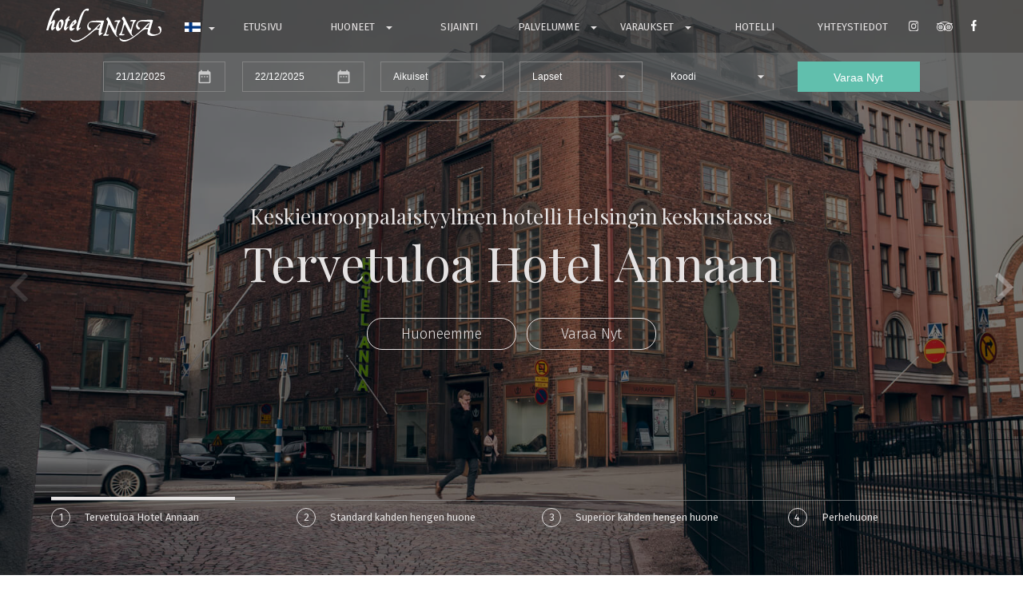

--- FILE ---
content_type: text/html; charset=UTF-8
request_url: https://hotelanna.com/?lang=fi
body_size: 51283
content:
<!DOCTYPE html>
<html lang="es">
<head>
    <meta name="viewport" content="width=device-width, initial-scale=1.0, maximum-scale=1.0, user-scalable=no;">
    <meta charset="utf-8">
    <meta name="description" content="Hotel Anna is a welcoming and homely place to stay, located in the Helsinki Design District area of the city within 10 minutes walking distance from the major Department Store Stockmann and Shopping Mall Forum and Kamppi Shopping Centre">
    <meta name="keywords" content="Hotel, Helsinki, Hotel Anna, Design District, hotelli, keskusta, rooms, huoneet">
    <meta name="author" content="">
    <meta name="robots" content="index, follow">
    <meta property="og:title" content="Hotel Anna Helsinki - An Oasis of tranquility in the heart of Helsinki">
    <meta property="og:description" content="Hotel Anna is a welcoming and homely place to stay, located in the Helsinki Design District area of the city within 10 minutes walking distance from the major Department Store Stockmann and Shopping Mall Forum and Kamppi Shopping Centre">
    <meta property="og:type" content="website">
    <meta property="og:image" content="https://www.hotelanna.fi/wp-content/uploads/2017/04/MJP-04326-1.jpg">
    <meta property="og:url" content="https://www.hotelanna.fi/">
    <meta property="og:locale" content="en_US">
    <meta name="twitter:card" value="summary" />
    <meta name="twitter:url" value="https://www.hotelanna.fi/">
    <meta name="twitter:title" value="Hotel Anna Helsinki - An Oasis of tranquility in the heart of Helsinki">
    <meta name="twitter:description" value="Hotel Anna is a welcoming and homely place to stay, located in the Helsinki Design District area of the city within 10 minutes walking distance from the major Department Store Stockmann and Shopping Mall Forum and Kamppi Shopping Centre">
    <meta name="twitter:image" value="https://www.hotelanna.fi/wp-content/uploads/2017/04/MJP-04326-1.jpg" />
    <title> Hotel Anna</title>
    <link rel="shortcut icon" href="https://www.hotelanna.fi/wp-content/themes/anna/favicon.png">
    <link rel="stylesheet" media="all" href="https://www.hotelanna.fi/wp-content/themes/anna/style.css">
    <link rel="stylesheet" media="all" href="https://www.hotelanna.fi/wp-content/themes/anna/css/layout.css">
    <link rel="stylesheet" media="all" href="https://www.hotelanna.fi/wp-content/themes/anna/css/swiper.css">
    <link rel="stylesheet" media="all" href="https://www.hotelanna.fi/wp-content/themes/anna/css/pikaday.css">
    <link rel="shortcut icon" href="img/favicon1.ico" type="image/x-icon" />
    <script src="https://www.hotelanna.fi/wp-content/themes/anna/js/html5.js"></script>
    <script src="https://www.hotelanna.fi/wp-content/themes/anna/js/jquery-1.10.1.min.js"></script>
    <script src="https://www.hotelanna.fi/wp-content/themes/anna/js/global.js"></script>
    <script src="https://www.hotelanna.fi/wp-content/themes/anna/js/swiper.min.js"></script>
    <script src="https://www.hotelanna.fi/wp-content/themes/anna/js/moment-with-locales.js"></script>
    <script src="https://www.hotelanna.fi/wp-content/themes/anna/js/pikaday.js"></script>
    
    
    <script>
	    (function(i,s,o,g,r,a,m){i['GoogleAnalyticsObject']=r;i[r]=i[r]||function(){
		    (i[r].q=i[r].q||[]).push(arguments)},i[r].l=1*new Date();a=s.createElement(o),
		    m=s.getElementsByTagName(o)[0];a.async=1;a.src=g;m.parentNode.insertBefore(a,m)
		    })(window,document,'script','https://www.google-analytics.com/analytics.js','ga');

		    ga('create', 'UA-64954758-1', 'auto');
		    ga('send', 'pageview');

  	</script>
    
</head>
<body data-rsssl=1>
<header class="container">
    <a href="https://www.hotelanna.fi/" title="" class="logo"><img src="https://www.hotelanna.fi/wp-content/themes/anna/img/logo.svg" alt="hotel Anna"></a>
    <div class="lang_sel">
            <ul>
                <li>
                    <a href="?lang=fi" title="" class="down-arrow">
                        <img src="https://www.hotelanna.fi/wp-content/themes/anna/img/flags/fi.svg" alt="Sweden">
                    </a>
                    <ul>
                                                <li>
                            <a href="?lang=en" title="EN">
                                <img src="https://www.hotelanna.fi/wp-content/themes/anna/img/flags/en.svg" alt="English">
                            </a>
                        </li>
                                                                                                <li>
                            <a href="?lang=es" title="ES">
                                <img src="https://www.hotelanna.fi/wp-content/themes/anna/img/flags/es.svg" alt="Spain">
                            </a>
                        </li>
                                                                        <li>
                            <a href="?lang=ru" title="RU">
                                <img src="https://www.hotelanna.fi/wp-content/themes/anna/img/flags/ru.svg" alt="Russian">
                            </a>
                        </li>
                                                                        <li>
                            <a href="?lang=sv" title="SV">
                                <img src="https://www.hotelanna.fi/wp-content/themes/anna/img/flags/sv.svg" alt="Russian">
                            </a>
                        </li>
                                            </ul>
                </li>
            </ul>
    </div>
    <div id="btnNav">
        <span class="atr"></span>
        <span class="atr"></span>
        <span class="atr"></span>
        <span class="atr"></span>
    </div>
    <nav class="navMobile">
        <ul class="menu">
            <li><a href="https://www.hotelanna.fi/" title="" class="active">Etusivu</a></li>
            <li class="dropdown"><a href="https://www.hotelanna.fi/rooms" title="" class="active">Huoneet <span class="down-arrow"></span></a>
                <ul>
                                        <li><a href="https://www.hotelanna.fi/room/standard-single-room/?lang=fi" title="Standard yhden hengen huone">Standard yhden hengen huone</a></li>
                                        <li><a href="https://www.hotelanna.fi/room/superior-single-room/?lang=fi" title="Superior yhden hengen huone">Superior yhden hengen huone</a></li>
                                        <li><a href="https://www.hotelanna.fi/room/standard-twin-room/?lang=fi" title="Standard kahden hengen huone">Standard kahden hengen huone</a></li>
                                        <li><a href="https://www.hotelanna.fi/room/comfort-room/?lang=fi" title="Comfort huone">Comfort huone</a></li>
                                        <li><a href="https://www.hotelanna.fi/room/superior-twin-room/?lang=fi" title="Superior kahden hengen huone">Superior kahden hengen huone</a></li>
                                        <li><a href="https://www.hotelanna.fi/room/family-room/?lang=fi" title="Perhehuone">Perhehuone</a></li>
                                    </ul>
            </li>    
            <li><a href="https://www.hotelanna.fi/location" title="" class="active">Sijainti</a></li>
            <li class="dropdown"><a href="https://www.hotelanna.fi/services" title="" class="active">Palvelumme <span class="down-arrow"></span></a>
                <ul>
                                        <li><a href="https://www.hotelanna.fi/services#reception" title="Vastaanotto">Vastaanotto</a></li>
                                        <li><a href="https://www.hotelanna.fi/services#breakfast-room" title="Aamiaisravintola">Aamiaisravintola</a></li>
                                        <li><a href="https://www.hotelanna.fi/services#parking-hall" title="Parkkihalli">Parkkihalli</a></li>
                                        <li><a href="https://www.hotelanna.fi/services#meeting-room" title="Kokoustila">Kokoustila</a></li>
                                        <li><a href="https://www.hotelanna.fi/services#sauna" title="Sauna">Sauna</a></li>
                                    </ul>
            </li>
            <li class="dropdown"><a href="https://www.hotelanna.fi/reservation" title="" class="active">Varaukset <span class="down-arrow"></span></a>
                <ul>
                    <li><a href="https://www.thebookingbutton.co.uk/properties/annadirect" title="Varaa Nyt">Varaa Nyt</a></li>
                    <li><a href="https://www.hotelanna.fi/reservation" title="">Group &#38; Special Requests</a></li>
                </ul>
            </li>
            <li><a href="https://www.hotelanna.fi/the-hotel" title="" class="active">Hotelli</a></li>
            <li><a href="https://www.hotelanna.fi/contact" title="" class="active">Yhteystiedot</a></li>
        </ul>
        <ul class="social">
            <li><a href="https://www.instagram.com/hotelannahelsinki" title="Instagram" target="_blank"><img src="https://www.hotelanna.fi/wp-content/themes/anna/img/instagram_logo.svg" alt="instagram" class="instagram"></a></li>
            <li><a href="https://www.tripadvisor.com/Hotel_Review-g189934-d228667-Reviews-Anna_Hotel-Helsinki_Uusimaa.html" title="Trip Advisor" target="_blank"><img src="https://www.hotelanna.fi/wp-content/themes/anna/img/tripadvisor_logo.svg" alt="tripadvisor" class="tripadvisor"></a></li>
            <li><a href="https://www.facebook.com/hotellianna/" title="Facebook" target="_blank"><img src="https://www.hotelanna.fi/wp-content/themes/anna/img/fb_logo.svg" alt="facebook" class="facebook"></a></li>
        </ul>
    </nav>
    
    <div class="calendarBox">
        <form action="https://www.thebookingbutton.co.uk/properties/annadirect" method="get">
            <div class="booking">
                <div class="boxFields">
                    <input type="text" name="check_in_date" id="checkin" class="calendar" value="21/12/2025">
                </div>
                <div class="boxFields">
                    <input type="text" name="check_out_date" id="checkout" class="calendar" value="22">
                </div>
                <div class="boxFields">
                    <input type="number" name="number_adults" placeholder="Aikuiset" min="1" class="number">
                </div>
                <div class="boxFields">
                    <input type="number" name="number_children" placeholder="Lapset" min="0" class="number">
                </div>
                <div class="boxFields">
                    <input type="text" name="promotion_code" placeholder="Koodi" class="promo number">
                </div>
                <div class="boxFields">
                    <label for=""></label>
                    <input type="submit" name="search" value="Varaa Nyt" class="btn btn-secundary btn-medium">
                </div>
            </div>
        </form>
    </div> 
    <div class="mobileIcon">
        <ul>
            <li><a href="tel:+358(0)9616621" title=""><img src="https://www.hotelanna.fi/wp-content/themes/anna/img/phone.svg" alt="" class="phone"></a></li>
            <li><a href="mailto:info@hotelanna.fi" title=""><img src="https://www.hotelanna.fi/wp-content/themes/anna/img/email.svg" alt="" class="email"></a></li>
            <li><a href="https://www.google.com/maps/place/Annankatu+1,+00101+Helsinki,+Finlandia/@60.1628933,24.9404921,17z/data=!3m1!4b1!4m5!3m4!1s0x46920bc9bf38dab1:0x9db8fa730b98a9ea!8m2!3d60.1628933!4d24.9426808" title="" target="_blank"><img src="https://www.hotelanna.fi/wp-content/themes/anna/img/locationIcon.svg" alt="" class="location"></a></li>
        </ul>
    </div>    
</header><main>
    <section class="container" id="home">
        <div class="swiper-container">
            <div class="swiper-wrapper">
                                <div class="swiper-slide" data-index="0" style="background-image : url(https://www.hotelanna.fi/wp-content/uploads/2017/04/MJP-9304-Edit.jpg)">
                    <div class="wrap">
                        <div class="info_slide">
                            <h3>Keskieurooppalaistyylinen hotelli Helsingin keskustassa</h3>
                            <h1>                                Tervetuloa Hotel Annaan                            </h1>                            <h4>Annankatu 1, 00100 Helsinki</h4>
                            <a href="https://www.hotelanna.fi/rooms" title="" class="btn btnHome"><p>Huoneemme</p>
</a>
                            <a href="https://www.thebookingbutton.co.uk/properties/annadirect" title="" class="btn btnHome"><p>Varaa Nyt</p>
</a>
                        </div>
                        <div class="layer"></div>
                    </div>
                </div>
                                <div class="swiper-slide" data-index="1" style="background-image : url(https://www.hotelanna.fi/wp-content/uploads/2017/04/MJP-1521-Edit.jpg)">
                    <div class="wrap">
                        <div class="info_slide">
                            <h3>Huone kahdelle, 12-14 m2</h3>
                            <h2>                                Standard kahden hengen huone                            </h2>                            <h4>Annankatu 1, 00100 Helsinki</h4>
                            <a href="https://www.hotelanna.fi/room/standard-twin-room" title="" class="btn btnHome"><p>Lue Lisää</p>
</a>
                            <a href="#" title="" class="btn btnHome"><p>Varaa Nyt</p>
</a>
                        </div>
                        <div class="layer"></div>
                    </div>
                </div>
                                <div class="swiper-slide" data-index="2" style="background-image : url(https://www.hotelanna.fi/wp-content/uploads/2017/04/str3.jpg)">
                    <div class="wrap">
                        <div class="info_slide">
                            <h3>Kulmahuone kahdella sohvalla</h3>
                            <h2>                                Superior kahden hengen huone                            </h2>                            <h4>Annankatu 1, 00100 Helsinki</h4>
                            <a href="https://www.hotelanna.fi/room/superior-twin-room" title="" class="btn btnHome"><p>Lue Lisää</p>
</a>
                            <a href="https://www.hotelanna.fi/the-hotel" title="" class="btn btnHome"><p>Varaa Nyt</p>
</a>
                        </div>
                        <div class="layer"></div>
                    </div>
                </div>
                                <div class="swiper-slide" data-index="3" style="background-image : url(https://www.hotelanna.fi/wp-content/uploads/2017/04/MJP-1534-Edit.jpg)">
                    <div class="wrap">
                        <div class="info_slide">
                            <h3>Huone neljälle</h3>
                            <h2>                                Perhehuone                            </h2>                            <h4>Annankatu 1, 00100 Helsinki</h4>
                            <a href="https://www.hotelanna.fi/room/family-room" title="" class="btn btnHome"><p>Lue Lisää</p>
</a>
                            <a href="https://www.thebookingbutton.co.uk/properties/annadirect" title="" class="btn btnHome"><p>Varaa Nyt</p>
</a>
                        </div>
                        <div class="layer"></div>
                    </div>
                </div>
                            </div>
            <div class="swiper-button-next next-arrow"></div>
            <div class="swiper-button-prev prev-arrow"></div>
        </div>
        <div class="wrap">
            <ul class="pagination">
                            <li class="active" data-slider="0"><span class="number">1</span> Tervetuloa Hotel Annaan</li>
                            <li  data-slider="1"><span class="number">2</span> Standard kahden hengen huone</li>
                            <li  data-slider="2"><span class="number">3</span> Superior kahden hengen huone</li>
                            <li  data-slider="3"><span class="number">4</span> Perhehuone</li>
                        </ul>
        </div>
        <div class="mobileCalendar">
            <form action="https://www.thebookingbutton.co.uk/properties/annadirect" method="get">
                <div class="booking">
                    <div class="boxFields">
                        <input type="text" name="check_in_date" id="checkinMob" class="calendar" value="21/12/2025">
                    </div>
                    <div class="boxFields">
                        <input type="text" name="check_out_date" id="checkoutMob" class="calendar" value="22">
                    </div>
                    <div class="boxFields">
                        <input type="number" name="number_adults" placeholder="Aikuiset" min="1" class="number">
                    </div>
                    <div class="boxFields">
                        <input type="number" name="number_children" placeholder="Lapset" min="0" class="number">
                    </div>
                    <div class="boxFields">
                        <input type="text" name="promotion_code" placeholder="Koodi" class="promo number">
                    </div>
                    <div class="boxFields">
                        <label for=""></label>
                        <input type="submit" name="search" value="Varaa Nyt" class="btn btn-secundary btn-medium">
                    </div>
                </div>
            </form>
        </div>
    </section>
    <section class="container" id="hotelAnnaHome">
        <div class="col white_2">
            <div class="contentInfoLeft half">
                                <div class="wysiwyg">
                    <h2>Hotel Anna</h2>
<h3>Keskieurooppalaistyylinen hotelli Helsingin keskustassa</h3>
<p>Hotel Anna on viehättävä keskieurooppalaistyylinen rauhallinen hotelli Helsingin keskustassa. Hotelli sijaitsee Punavuoressa, kävelyetäisyydellä suurimmista tavarataloista ja kauppakeskuksista, kuten Kamppi, Forum ja Stockmann. Hyvät yhteydet joka suuntaan takaa mm Raitiovaunut 3, 6 ja 10 jotka kulkevat korttelin päässä hotellista.</p>
<p>Kaikissa 64 huoneissa on ilmainen langaton internetyhteys, minibar ja taulu TV. Hotellissa on lisäksi kokoustila, sauna, aamiaisravintola sekä autohallipaikkoja hotellin vieraille läheisessä autohallissa. Ajo-ohjeet ja avaimen autohalliin saa vastaanotosta.</p>
<p>Hotel Anna on kuin rauhallisuuden tyyssija Helsingin sykkivässä sydämessä ja olemme palvelleet asiakkaita läheltä ja kaukaa vuodesta 1985 lähtien. Kokenut ja ammattitaitoinen henkilökuntamme toivottavat Sinua lämpimästi tervetulleeksi.</p>
<p><strong>Varaa koodilla “Annankatu1” saadaksesi parhaan hinnan!</strong></p>
<p>Kari Törmä<br />
hotellinjohtaja</p>
                </div>
                <div class="suppliesBox">
                    <!--<img src="https://www.hotelanna.fi/wp-content/themes/anna/img/framework.svg" alt="" class="framework">-->
                    <img src="https://www.hotelanna.fi/wp-content/themes/anna/img/wifi.svg" alt="wifi" class="wifi">
                </div> 
                 
            </div>  
        </div>
        <div class="col white_1">
            <div class="contentInfoRight half">
                                <div class="wysiwyg">
                    <h2>Sijainti</h2>
<h3>Viehättävä hotelli Helsingin Punavuoressa</h3>
<p>Annankatu 1<br />
00120 Helsinki, Finland<br />
Tel. +358 9 616621<br />
info(at)hotelanna.fi</p>
                </div>
                            </div>
            <a href="https://www.google.cl/maps/place/Hotel+Anna/@60.1628933,24.9404921,17z/data=!3m1!4b1!4m5!3m4!1s0x46920bc9bf6b340b:0xbf38fbc234d7ed35!8m2!3d60.1628933!4d24.9426808" title="" class="mapMobile" target="_blank"><img src="https://www.hotelanna.fi/wp-content/themes/anna/img/maphome.svg" alt="">Map</a>
            <div id="map3">
            
            </div>
        </div>
    </section>
    <section class="container" id="roomsHome">
        <div class="wrap">
            <h2>Huoneemme</h2>
            <h3>Viehättävä ja tunnelmallinen hotellimme</h3>
            
        </div>
        <ul class="pagination">
                            <li class="active" data-slider="0"><span class="number">1</span> Standard yhden hengen huone</li>
                            <li  data-slider="1"><span class="number">2</span> Superior yhden hengen huone</li>
                            <li  data-slider="2"><span class="number">3</span> Standard kahden hengen huone</li>
                            <li  data-slider="3"><span class="number">4</span> Comfort huone</li>
                            <li  data-slider="4"><span class="number">5</span> Superior kahden hengen huone</li>
                            <li  data-slider="5"><span class="number">6</span> Perhehuone</li>
                        </ul>
        <div class="swiper-container" id="swiperRooms">
           <!-- Add Arrows -->
            <div class="swiper-button-prev prev-arrow"></div>
            <div class="swiper-button-next next-arrow"></div>
            <div class="swiper-wrapper">
                                <div class="swiper-slide slideRoom active" data-index="0">
                        <div class="boxImg" id="galleryRoom0">
                            <div class="swiper-container" >
                                <div class="swiper-wrapper">
                                                                        <div class="swiper-slide" style="background-image:url(https://www.hotelanna.fi/wp-content/uploads/2017/04/MJP-1659-Edit.jpg)">
                                    
                                    </div>
                                                                        <div class="swiper-slide" style="background-image:url(https://www.hotelanna.fi/wp-content/uploads/2017/04/MJP-1653-Edit.jpg)">
                                    
                                    </div>
                                                                        <div class="swiper-slide" style="background-image:url(https://www.hotelanna.fi/wp-content/uploads/2017/04/MJP-1651-Edit.jpg)">
                                    
                                    </div>
                                                                        <div class="swiper-slide" style="background-image:url(https://www.hotelanna.fi/wp-content/uploads/2017/04/MJP-1641-Edit-2.jpg)">
                                    
                                    </div>
                                                                        <div class="swiper-slide" style="background-image:url(https://www.hotelanna.fi/wp-content/uploads/2017/04/MJP-1663.jpg)">
                                    
                                    </div>
                                                                    </div>
                                <div class="swiper-pagination"></div>
                            </div>
                        </div>
                        <div class="boxInfo">
                            <a href="https://www.hotelanna.fi/room/standard-single-room/?lang=fi" title="Standard yhden hengen huone" class="titleBox"><h3>Standard yhden hengen huone</h3></a>
                            <h4><p>Huone yhdelle, n. 8-10 m2</p>
</h4>
                            <div class="wysiwyg">
                                <p>Yhden hengen huone yhdelle, n. 9 m2.  Huoneessa on kylpyhuone suihkulla, hiustenkuivaaja, TV, puhelin, sateenvarjo, kenkälusikka, tallelokero, minibar, työpöytä ja ilmainen langaton internetyhteys.<br />
Huoneeseen voi majoittua korkeintaan 1 henkilö.</p>
                            </div>
                            <a href="https://www.hotelanna.fi/room/standard-single-room/?lang=fi" title="Standard yhden hengen huone" class="btn btn-primary ">Lue Lisää</a>
                            <a href="https://www.thebookingbutton.co.uk/properties/annadirect" title="" class="btn btn-secundary" target="_blank">Varaa Nyt</a>
                        </div>
                </div>
                                <div class="swiper-slide slideRoom " data-index="1">
                        <div class="boxImg" id="galleryRoom1">
                            <div class="swiper-container" >
                                <div class="swiper-wrapper">
                                                                        <div class="swiper-slide" style="background-image:url(https://www.hotelanna.fi/wp-content/uploads/2017/04/MJP-1607-Edit.jpg)">
                                    
                                    </div>
                                                                        <div class="swiper-slide" style="background-image:url(https://www.hotelanna.fi/wp-content/uploads/2017/04/MJP-1616-Edit.jpg)">
                                    
                                    </div>
                                                                        <div class="swiper-slide" style="background-image:url(https://www.hotelanna.fi/wp-content/uploads/2017/04/MJP-1628.jpg)">
                                    
                                    </div>
                                                                        <div class="swiper-slide" style="background-image:url(https://www.hotelanna.fi/wp-content/uploads/2017/04/MJP-1614.jpg)">
                                    
                                    </div>
                                                                        <div class="swiper-slide" style="background-image:url(https://www.hotelanna.fi/wp-content/uploads/2017/04/MJP-1626.jpg)">
                                    
                                    </div>
                                                                    </div>
                                <div class="swiper-pagination"></div>
                            </div>
                        </div>
                        <div class="boxInfo">
                            <a href="https://www.hotelanna.fi/room/superior-single-room/?lang=fi" title="Superior yhden hengen huone" class="titleBox"><h3>Superior yhden hengen huone</h3></a>
                            <h4><p>Jossa 120 – 140 leveä vuode</p>
</h4>
                            <div class="wysiwyg">
                                <p>Tilavampi huone 120-140 cm leveällä vuoteella, n. 11 m2. Huoneessa on kylpyhuone suihkulla, hiustenkuivaaja, TV, puhelin, sateenvarjo, kenkälusikka, tallelokero, minibar, työpöytä ja ilmainen langaton internetyhteys. Huoneessa on lisäksi vedenkeitin kahvi /Tee tarvikkeilla.</p>
                            </div>
                            <a href="https://www.hotelanna.fi/room/superior-single-room/?lang=fi" title="Superior yhden hengen huone" class="btn btn-primary ">Lue Lisää</a>
                            <a href="https://www.thebookingbutton.co.uk/properties/annadirect" title="" class="btn btn-secundary" target="_blank">Varaa Nyt</a>
                        </div>
                </div>
                                <div class="swiper-slide slideRoom " data-index="2">
                        <div class="boxImg" id="galleryRoom2">
                            <div class="swiper-container" >
                                <div class="swiper-wrapper">
                                                                        <div class="swiper-slide" style="background-image:url(https://www.hotelanna.fi/wp-content/uploads/2017/04/MJP-1504-Edit.jpg)">
                                    
                                    </div>
                                                                        <div class="swiper-slide" style="background-image:url(https://www.hotelanna.fi/wp-content/uploads/2017/04/MJP-1517-Edit.jpg)">
                                    
                                    </div>
                                                                        <div class="swiper-slide" style="background-image:url(https://www.hotelanna.fi/wp-content/uploads/2017/04/MJP-1515-Edit.jpg)">
                                    
                                    </div>
                                                                        <div class="swiper-slide" style="background-image:url(https://www.hotelanna.fi/wp-content/uploads/2017/04/MJP-1510.jpg)">
                                    
                                    </div>
                                                                    </div>
                                <div class="swiper-pagination"></div>
                            </div>
                        </div>
                        <div class="boxInfo">
                            <a href="https://www.hotelanna.fi/room/standard-twin-room/?lang=fi" title="Standard kahden hengen huone" class="titleBox"><h3>Standard kahden hengen huone</h3></a>
                            <h4><p>Huone kahdelle, 12-14 m2</p>
</h4>
                            <div class="wysiwyg">
                                <p>Suurin osa huoneista on kahdella erillisellä vuoteella, mutta löytyy myös muutama huone yhdellä leveämmällä vuoteella. Huoneen koko on n. 12 &#8211; 14 m2. Huoneessa on kylpyhuone suihkulla, hiustenkuivaaja, TV, puhelin, sateenvarjo, kenkälusikka, tallelokero, minibar, työpöytä ja ilmainen langaton internetyhteys.<br />
Huoneeseen voi majoittua korkeintaan 2 henkilöä.</p>
                            </div>
                            <a href="https://www.hotelanna.fi/room/standard-twin-room/?lang=fi" title="Standard kahden hengen huone" class="btn btn-primary ">Lue Lisää</a>
                            <a href="https://www.thebookingbutton.co.uk/properties/annadirect" title="" class="btn btn-secundary" target="_blank">Varaa Nyt</a>
                        </div>
                </div>
                                <div class="swiper-slide slideRoom " data-index="3">
                        <div class="boxImg" id="galleryRoom3">
                            <div class="swiper-container" >
                                <div class="swiper-wrapper">
                                                                        <div class="swiper-slide" style="background-image:url(https://www.hotelanna.fi/wp-content/uploads/2017/04/MJP-2164-Edit.jpg)">
                                    
                                    </div>
                                                                        <div class="swiper-slide" style="background-image:url(https://www.hotelanna.fi/wp-content/uploads/2017/04/MJP-2170-Edit.jpg)">
                                    
                                    </div>
                                                                        <div class="swiper-slide" style="background-image:url(https://www.hotelanna.fi/wp-content/uploads/2017/04/MJP-1460-Edit.jpg)">
                                    
                                    </div>
                                                                        <div class="swiper-slide" style="background-image:url(https://www.hotelanna.fi/wp-content/uploads/2017/04/MJP-1459-Edit.jpg)">
                                    
                                    </div>
                                                                        <div class="swiper-slide" style="background-image:url(https://www.hotelanna.fi/wp-content/uploads/2017/04/MJP-2133.jpg)">
                                    
                                    </div>
                                                                    </div>
                                <div class="swiper-pagination"></div>
                            </div>
                        </div>
                        <div class="boxInfo">
                            <a href="https://www.hotelanna.fi/room/comfort-room/?lang=fi" title="Comfort huone" class="titleBox"><h3>Comfort huone</h3></a>
                            <h4><p>Huone kahdelle + vuodesohva</p>
</h4>
                            <div class="wysiwyg">
                                <p>Comfort huoneessa on sohva josta saa tarvittaessa lisävuoteen. Huoneen koko on n. 16 – 18 m2. Kaikissa huoneissa on kaksi 90 cm leveää vuodetta. Huoneessa on kylpyhuone suihkulla, hiustenkuivaaja, TV, puhelin, sateenvarjo, kenkälusikka, tallelokero, minibar, työpöytä ja ilmainen langaton internetyhteys. Kolmessa huoneessa on kylpyamme. Kaikissa huoneissa on vedenkeitin sekä kahvi/tee tarvikkeita.<br />
Huoneeseen voi majoittua korkeintaan 3 henkilöä.</p>
                            </div>
                            <a href="https://www.hotelanna.fi/room/comfort-room/?lang=fi" title="Comfort huone" class="btn btn-primary ">Lue Lisää</a>
                            <a href="https://www.thebookingbutton.co.uk/properties/annadirect" title="" class="btn btn-secundary" target="_blank">Varaa Nyt</a>
                        </div>
                </div>
                                <div class="swiper-slide slideRoom " data-index="4">
                        <div class="boxImg" id="galleryRoom4">
                            <div class="swiper-container" >
                                <div class="swiper-wrapper">
                                                                        <div class="swiper-slide" style="background-image:url(https://www.hotelanna.fi/wp-content/uploads/2017/04/MJP-1338-Edit.jpg)">
                                    
                                    </div>
                                                                        <div class="swiper-slide" style="background-image:url(https://www.hotelanna.fi/wp-content/uploads/2017/04/MJP-1348-Edit.jpg)">
                                    
                                    </div>
                                                                        <div class="swiper-slide" style="background-image:url(https://www.hotelanna.fi/wp-content/uploads/2017/04/MJP-1376-Edit.jpg)">
                                    
                                    </div>
                                                                        <div class="swiper-slide" style="background-image:url(https://www.hotelanna.fi/wp-content/uploads/2017/04/MJP-1330-Edit.jpg)">
                                    
                                    </div>
                                                                        <div class="swiper-slide" style="background-image:url(https://www.hotelanna.fi/wp-content/uploads/2017/04/MJP-1410-Edit.jpg)">
                                    
                                    </div>
                                                                        <div class="swiper-slide" style="background-image:url(https://www.hotelanna.fi/wp-content/uploads/2017/04/MJP-1361.jpg)">
                                    
                                    </div>
                                                                        <div class="swiper-slide" style="background-image:url(https://www.hotelanna.fi/wp-content/uploads/2017/04/MJP-1356.jpg)">
                                    
                                    </div>
                                                                    </div>
                                <div class="swiper-pagination"></div>
                            </div>
                        </div>
                        <div class="boxInfo">
                            <a href="https://www.hotelanna.fi/room/superior-twin-room/?lang=fi" title="Superior kahden hengen huone" class="titleBox"><h3>Superior kahden hengen huone</h3></a>
                            <h4><p>Kulmahuone kahdella sohvalla</p>
</h4>
                            <div class="wysiwyg">
                                <p>Superior huone on tilava kulmahuone jossa on kaksi vuodesohvaa ja näkymät kahteen ilmansuuntaan. Huoneessa on lisäksi vedenkeitin sekä kahvi/tee tarvikkeita ja laajempi tarvikevalikoima. Huoneen koko on n. 25 m2. Huoneessa on kylpyhuone suihkulla, hiustenkuivaaja, TV, puhelin, sateenvarjo, kenkälusikka, tallelokero, minibar, työpöytä ja ilmainen langaton internetyhteys.<br />
Huoneeseen voi majoittua korkeintaan 4 henkilöä.</p>
                            </div>
                            <a href="https://www.hotelanna.fi/room/superior-twin-room/?lang=fi" title="Superior kahden hengen huone" class="btn btn-primary ">Lue Lisää</a>
                            <a href="https://www.thebookingbutton.co.uk/properties/annadirect" title="" class="btn btn-secundary" target="_blank">Varaa Nyt</a>
                        </div>
                </div>
                                <div class="swiper-slide slideRoom " data-index="5">
                        <div class="boxImg" id="galleryRoom5">
                            <div class="swiper-container" >
                                <div class="swiper-wrapper">
                                                                        <div class="swiper-slide" style="background-image:url(https://www.hotelanna.fi/wp-content/uploads/2017/04/MJP-1534-Edit-1.jpg)">
                                    
                                    </div>
                                                                        <div class="swiper-slide" style="background-image:url(https://www.hotelanna.fi/wp-content/uploads/2017/04/MJP-1547-Edit-2.jpg)">
                                    
                                    </div>
                                                                        <div class="swiper-slide" style="background-image:url(https://www.hotelanna.fi/wp-content/uploads/2017/04/MJP-1550-Edit.jpg)">
                                    
                                    </div>
                                                                        <div class="swiper-slide" style="background-image:url(https://www.hotelanna.fi/wp-content/uploads/2017/04/MJP-1531-Edit.jpg)">
                                    
                                    </div>
                                                                        <div class="swiper-slide" style="background-image:url(https://www.hotelanna.fi/wp-content/uploads/2017/04/MJP-1542.jpg)">
                                    
                                    </div>
                                                                    </div>
                                <div class="swiper-pagination"></div>
                            </div>
                        </div>
                        <div class="boxInfo">
                            <a href="https://www.hotelanna.fi/room/family-room/?lang=fi" title="Perhehuone" class="titleBox"><h3>Perhehuone</h3></a>
                            <h4><p>Huone neljälle, n. 30 m2</p>
</h4>
                            <div class="wysiwyg">
                                <p>Perhehuoneet ovat kaikki seitsemännessä kerroksessa. Hissi kulkee vain kuudenteen kerrokseen josta on portaita ylimpään kerrokseen joten huone ei sovellu liikuntarajoitteisille.<br />
Huoneen koko n. 30 m2 jossa kaksi makuuhuonetta. Huoneessa on lisäksi vedenkeitin sekä kahvi/tee tarvikkeita. Huoneessa on kylpyhuone suihkulla, hiustenkuivaaja, 2 TV:tä, puhelin, sateenvarjo, kenkälusikka, tallelokero, minibar, työpöytä ja ilmainen langaton internetyhteys.<br />
Kahdessa huoneessa on lisäksi vesipiste, mikro ja jääkaappi. Sisäänkirjautuminen on klo. 14.00 alkaen ja uloskirjautuminen on lähtöpäivänä klo 12.00. Buffet aamiainen tarjotaan aamiaishuoneessa klo 7 – 10 arkisin ja arkipyhinä ja sunnuntaisin klo 8 – 11. Kulku aamiaishuoneeseen on toisen kerroksen kautta. Pesulapalvelu on saatavilla.<br />
Huoneeseen voi majoittua korkeintaan 4 henkilöä.</p>
                            </div>
                            <a href="https://www.hotelanna.fi/room/family-room/?lang=fi" title="Perhehuone" class="btn btn-primary ">Lue Lisää</a>
                            <a href="https://www.thebookingbutton.co.uk/properties/annadirect" title="" class="btn btn-secundary" target="_blank">Varaa Nyt</a>
                        </div>
                </div>
                            </div>
            <div class="swiper-pagination"></div>
        </div>
    </section>
    <section class="container" id="serviceHome">
        <div class="col">
            <div class="contentInfoRight half">
                <h2>Uusimmat uutiset</h2>
                <h3>Tapahtumat ja uutiset</h3>
                <a href="https://www.hotelanna.fi/news-events" title="" class="allEvents-btn">All events &#38; News</a>
                <div class="eventNewsContent">
                                    </div>
            </div>  
        </div>
        <div class="col ">
            <div class="contentInfoLeft half">
                <h2>Palvelumme</h2>
                <h3>Palvelut hotellissa</h3>
                <ul class="servicesContent">
                                        <li>
                        <img src="https://www.hotelanna.fi/wp-content/uploads/2017/04/ic_mood_black_24px.png" alt="Vastaanotto icon">
                        <h4>Vastaanotto</h4>
                        <div class="wysiwyg">
                            <p>Vastaanotto palvele 24/7 joten palvelua saa kaikkina vuorokauden aikana.</p>
<a href="https://www.hotelanna.fi/services#reception" title="Vastaanotto">Lue Lisää</a>
                        </div>
                    </li>
                                        <li>
                        <img src="https://www.hotelanna.fi/wp-content/uploads/2017/04/ic_free_breakfast_black_24px.png" alt="Aamiaisravintola icon">
                        <h4>Aamiaisravintola</h4>
                        <div class="wysiwyg">
                            <p>Runsas ja ravitseva buffet aamiainen tarjotaan aamiaisravintolassa arkisin klo 7 – 10 ja arkipyhinä ja sunnuntaisin klo 8 – 11.</p>
<a href="https://www.hotelanna.fi/services#breakfast-room" title="Aamiaisravintola">Lue Lisää</a>
                        </div>
                    </li>
                                        <li>
                        <img src="https://www.hotelanna.fi/wp-content/uploads/2017/04/ic_local_parking_black_24px-1.png" alt="Parkkihalli icon">
                        <h4>Parkkihalli</h4>
                        <div class="wysiwyg">
                            <p>Hotellilla on parkkipaikkoja läheisessä autohallissa hotellin asiakkaille.</p>
<a href="https://www.hotelanna.fi/services#parking-hall" title="Parkkihalli">Lue Lisää</a>
                        </div>
                    </li>
                                        <li>
                        <img src="https://www.hotelanna.fi/wp-content/uploads/2017/04/ic_group_black_24px.png" alt="Kokoustila icon">
                        <h4>Kokoustila</h4>
                        <div class="wysiwyg">
                            <p>Hotellissa on 12 hengen kokoustila viidennessä kerroksessa. Varustus; yliolanheitin, fläppitaulu.</p>
<a href="https://www.hotelanna.fi/services#meeting-room" title="Kokoustila">Lue Lisää</a>
                        </div>
                    </li>
                                        <li>
                        <img src="https://www.hotelanna.fi/wp-content/uploads/2017/04/sauna.png" alt="Sauna icon">
                        <h4>Sauna</h4>
                        <div class="wysiwyg">
                            <p>Viidennessä kerroksessa on tilaussauna 2-3 hengelle joka on varattavissa vastaanotosta.</p>
<a href="https://www.hotelanna.fi/services#sauna" title="Sauna">Lue Lisää</a>
                        </div>
                    </li>
                                    </ul>
            </div>
            <div id="map">

            </div>
        </div>
    </section>
</main>
<script src="https://maps.googleapis.com/maps/api/js?sensor=true&key=AIzaSyD3B4Ioucd7G1M2jK_YLzdIHoAlzDayloU"></script>
<script>
        
    //pickdate input check-in y out
    moment.locale('es');
    var pickerOutMob = new Pikaday({
        field: document.getElementById('checkoutMob'),
        theme: 'triangle-theme',
        format: 'L',
        firstDay: 1,
        minDate: moment().toDate()
    });
    var pickerInMob = new Pikaday({
        field: document.getElementById('checkinMob'),
        theme: 'triangle-theme',
        format: 'L',
        firstDay: 1,
        defaultDate: moment().toDate(),
        minDate: moment().toDate(),
        onSelect: function() {
            
            
            var dateSelected = this.getMoment().add(1, 'days').format('L');
            
            $('#checkoutMob').val(dateSelected);
        }
    });
    
    
    //map
    var lat = '60.162909';
    var lon = '24.942716';
    //MOSTRAR MAPA
    var myLatlng = new google.maps.LatLng(lat,lon);
    var myOptions = {
        zoom: 18, //nivel de zoom
        scrollwheel: false,
        center: myLatlng,
        mapTypeId: google.maps.MapTypeId.ROADMAP
    }
    var map = new google.maps.Map(document.getElementById("map3"), myOptions);
    var image = 'https://www.hotelanna.fi/wp-content/themes/anna/img/marker.png'; //imagen del marcador
    var myLatLng = new google.maps.LatLng(lat, lon);
    var beachMarker = new google.maps.Marker({
            position: myLatLng,
            map: map,
            icon: image
    });
    
    //home Slider
    var swiper = new Swiper('#home .swiper-container', {
        nextButton: '#home .swiper-button-next',
        prevButton: '#home .swiper-button-prev',
        paginationClickable: true,
        preventClicks: false,
        preventClicksPropagation: false,
        onSlideChangeStart: function(indexHome) {
            var currentHome = indexHome.activeIndex;
            $('#home .pagination li').removeClass('active');
            $('#home .pagination li[data-slider="'+currentHome+'"]').addClass('active');
        }
    });
    
    //pagination 
    $('#home .pagination li').click(function() {
        var targetSlider = $(this).data('slider');
        swiper.slideTo(targetSlider);
    });
    
    
    //rooms slider
    var swiperRooms = new Swiper('#swiperRooms', {
        nextButton: '#swiperRooms .swiper-button-next',
        prevButton: '#swiperRooms .swiper-button-prev',
        slidesPerView: 'auto',
        spaceBetween: 30,
        centeredSlides: true,
        simulateTouch: false,
        preventClicks: false,
        preventClicksPropagation: false,
        onSlideChangeStart: function(index) {
            var current = index.activeIndex;
            $('#swiperRooms .slideRoom').removeClass('active');
            $('#swiperRooms .slideRoom[data-index="'+current+'"]').addClass('active');
            $('#roomsHome .pagination li').removeClass('active');
            $('#roomsHome .pagination li[data-slider="'+current+'"]').addClass('active');
        }
    });
    console.log(swiperRooms);
    $('#roomsHome .pagination li').click(function() {
        var targetSliderRoom = $(this).data('slider');
        swiperRooms.slideTo(targetSliderRoom);
    });
    
    //each room slider
        var galleryRoom0 = new Swiper('#galleryRoom0 .swiper-container', {
        nextButton: '#galleryRoom0 .swiper-button-next',
        prevButton: '#galleryRoom0 .swiper-button-prev',
        slidesPerView: 'auto',
        spaceBetween: 30,
        centeredSlides: true,
        preventClicks: false,
        preventClicksPropagation: false,
        paginationClickable: true,
        pagination: '#galleryRoom0 .swiper-pagination',
        breakpoints: {
            800: {
                noSwiping: true
            }
        }
    });
        var galleryRoom1 = new Swiper('#galleryRoom1 .swiper-container', {
        nextButton: '#galleryRoom1 .swiper-button-next',
        prevButton: '#galleryRoom1 .swiper-button-prev',
        slidesPerView: 'auto',
        spaceBetween: 30,
        centeredSlides: true,
        preventClicks: false,
        preventClicksPropagation: false,
        paginationClickable: true,
        pagination: '#galleryRoom1 .swiper-pagination',
        breakpoints: {
            800: {
                noSwiping: true
            }
        }
    });
        var galleryRoom2 = new Swiper('#galleryRoom2 .swiper-container', {
        nextButton: '#galleryRoom2 .swiper-button-next',
        prevButton: '#galleryRoom2 .swiper-button-prev',
        slidesPerView: 'auto',
        spaceBetween: 30,
        centeredSlides: true,
        preventClicks: false,
        preventClicksPropagation: false,
        paginationClickable: true,
        pagination: '#galleryRoom2 .swiper-pagination',
        breakpoints: {
            800: {
                noSwiping: true
            }
        }
    });
        var galleryRoom3 = new Swiper('#galleryRoom3 .swiper-container', {
        nextButton: '#galleryRoom3 .swiper-button-next',
        prevButton: '#galleryRoom3 .swiper-button-prev',
        slidesPerView: 'auto',
        spaceBetween: 30,
        centeredSlides: true,
        preventClicks: false,
        preventClicksPropagation: false,
        paginationClickable: true,
        pagination: '#galleryRoom3 .swiper-pagination',
        breakpoints: {
            800: {
                noSwiping: true
            }
        }
    });
        var galleryRoom4 = new Swiper('#galleryRoom4 .swiper-container', {
        nextButton: '#galleryRoom4 .swiper-button-next',
        prevButton: '#galleryRoom4 .swiper-button-prev',
        slidesPerView: 'auto',
        spaceBetween: 30,
        centeredSlides: true,
        preventClicks: false,
        preventClicksPropagation: false,
        paginationClickable: true,
        pagination: '#galleryRoom4 .swiper-pagination',
        breakpoints: {
            800: {
                noSwiping: true
            }
        }
    });
        var galleryRoom5 = new Swiper('#galleryRoom5 .swiper-container', {
        nextButton: '#galleryRoom5 .swiper-button-next',
        prevButton: '#galleryRoom5 .swiper-button-prev',
        slidesPerView: 'auto',
        spaceBetween: 30,
        centeredSlides: true,
        preventClicks: false,
        preventClicksPropagation: false,
        paginationClickable: true,
        pagination: '#galleryRoom5 .swiper-pagination',
        breakpoints: {
            800: {
                noSwiping: true
            }
        }
    });
        
</script>
<footer class="container">
	<img src="https://www.hotelanna.fi/wp-content/themes/anna/img/logo2.png" alt="Hotel Anna">
		<a href="#" title=""><h4>Annankatu 1, 00120 Helsinki, Finland</h4></a>
	<a href="tel:+358 9 616621" title=""><h4>Tel. +358 9 616621</h4></a>
	<a href="mailto:info(at)hotelanna.fi" title=""><h4>info(at)hotelanna.fi</h4></a>
    	<ul>
	    <li><a href="https://www.hotelanna.fi/the-hotel" title="Hotelli">Hotelli</a></li>
	    <li><a href="https://www.hotelanna.fi/cancellation" title="Peruutukset">Peruutukset</a></li>
	    <li><a href="https://www.hotelanna.fi/contact" title="Yhteystiedot">Yhteystiedot</a></li>
	</ul>
	<a href="http://revolvestudio.fi/" title="http://revolvestudio.fi/" target="_blank"><img src="https://www.hotelanna.fi/wp-content/themes/anna/img/rs.png" alt="Revolve Studio"></a>
</footer>
</body>
</html>

--- FILE ---
content_type: text/css
request_url: https://www.hotelanna.fi/wp-content/themes/anna/style.css
body_size: 160
content:
/*
    Theme Name: Hotel Anna
    Theme URI: www.hotelanna.fi
    Description: Theme for Hotel Anna
    Version: 1.0
    Author:  revolvestudio.fi
    Tags: 
*/

--- FILE ---
content_type: text/css
request_url: https://www.hotelanna.fi/wp-content/themes/anna/css/layout.css
body_size: 69909
content:
/* Generated by less 2.5.1 */
@import url('https://fonts.googleapis.com/css?family=Fira+Sans|Playfair+Display');
@import url('https://fonts.googleapis.com/css?family=Fira+Sans:300,400,500');
/*DEFINICION DE VARIABLES*/
.accordeonArrowDown {
  background-image: url(../img/down.png);
  width: 100%;
  background-repeat: no-repeat;
  background-position: right;
}
.accordeonArrowUp {
  background-image: url(../img/up.png);
  width: 100%;
  background-repeat: no-repeat;
  background-position: right;
}
.contentInfoLeft {
  width: 90%;
  max-width: 750px;
  float: right;
  padding-top: 100px;
  padding-bottom: 100px;
  padding-right: 60px;
}
.contentInfoRight {
  width: 90%;
  max-width: 500px;
  float: left;
  padding-top: 100px;
  padding-bottom: 100px;
  padding-left: 60px;
}
.contentInfoLeft,
.contentInfoRight {
  box-sizing: border-box;
  -moz-box-sizing: border-box;
  -webkit-box-sizing: border-box;
}
.contentInfoLeft.half,
.contentInfoRight.half {
  max-width: 625px;
}
/*ESTILOS GENERALES*/
/*bordes redondeados*/
/*box shadow inset*/
/*box sizing*/
/*flex*/
/*transitions*/
/*gradients*/
/*cover*/
/*RESET*/
body,
h1,
h2,
h3,
h4,
h5,
h6,
p,
a,
ul,
ol,
li,
img,
input,
table,
tr,
td,
th,
textarea,
select,
a,
span,
div,
iframe,
aside,
header,
footer,
section,
article,
hgroup,
nav {
  margin: 0;
  padding: 0;
  border: 0;
}
textarea,
input[type="text"],
input[type="button"],
input[type="submit"] {
  -webkit-appearance: none;
  border-radius: 0;
}
/*CLASES GLOBALES*/
* {
  text-rendering: optimizeLegibility;
  -moz-osx-font-smoothing: grayscale;
  font-smoothing: antialiased;
  -moz-font-smoothing: antialiased;
  -webkit-font-smoothing: antialiased;
}
/*CONTENEDORES*/
.container {
  width: 100%;
  float: left;
}
/*ancho especifico y centrado*/
.wrap {
  width: 90%;
  max-width: 1250px;
  margin: 0 auto;
  overflow: hidden;
}
/*BOTONES*/
/*estilo general de boton*/
.btn {
  height: 38px;
  display: inline-block;
  margin: 30px 5px;
  padding: 0 42px;
  background: transparent;
  border: 1px solid #e5e2e2;
  line-height: 38px;
  -webkit-border-radius: 19px;
  -moz-border-radius: 19px;
  -ms-border-radius: 19px;
  -o-border-radius: 19px;
  border-radius: 19px;
  font-size: 18px;
  font-weight: 300;
  text-decoration: none;
  transition: all 0.4s;
}
.btn.btn-primary {
  padding: 0 30px;
  font-size: 14px;
  color: #919191;
  border: 1px solid #919191;
  -webkit-border-radius: 10px;
  -moz-border-radius: 10px;
  -ms-border-radius: 10px;
  -o-border-radius: 10px;
  border-radius: 10px;
}
.btn.btn-secundary {
  margin: 0;
  padding: 0 30px;
  font-size: 14px;
  color: #fff;
  background: #61bfad;
  border: 1px solid #61bfad;
  -webkit-border-radius: 10px;
  -moz-border-radius: 10px;
  -ms-border-radius: 10px;
  -o-border-radius: 10px;
  border-radius: 10px;
}
.btn.btn-secundary:hover {
  color: #61bfad;
}
.btn.btnHome {
  color: #e5e2e2;
}
.btn:hover {
  cursor: pointer;
  background: #fff;
  color: #919191;
}
.btn.left {
  float: left;
}
.btn.right {
  float: right;
}
.col {
  width: 50%;
}
.col.left {
  width: 60%;
}
.col.right {
  width: 40%;
}
.down-arrow {
  background: url(../img/arrow.png) right 0 center no-repeat;
  width: 19px;
  height: 19px;
  line-height: 19px;
  display: inline-block;
  vertical-align: middle;
}
.white_1 {
  background: #fafafa;
}
.white_2 {
  background: #f5f5f5;
}
/*ESTILOS PARA WYSIWYG*/
.wysiwyg h1 {
  display: block;
  margin-bottom: 10px;
  font-size: 22px;
}
.wysiwyg h2 {
  display: block;
  margin-bottom: 10px;
  font-size: 20px;
}
.wysiwyg h3 {
  display: block;
  margin-bottom: 10px;
  font-size: 18px;
}
.wysiwyg h4 {
  display: block;
  margin-bottom: 10px;
  font-size: 16px;
}
.wysiwyg h5 {
  display: block;
  margin-bottom: 10px;
  font-size: 14px;
}
.wysiwyg h6 {
  display: block;
  margin-bottom: 10px;
  font-size: 12px;
}
.wysiwyg p {
  display: block;
  margin-bottom: 10px;
}
.wysiwyg ul {
  display: block;
  list-style: circle;
  margin-left: 20px;
}
.wysiwyg ol {
  display: block;
}
/*origen animacion*/
/*LAYOUT*/
body {
  background: #ffffff;
  color: #535353;
  font-family: 'Fira Sans', sans-serif;
  font-size: 13px;
}
ul {
  list-style: none;
}
header {
  position: absolute;
  top: 0px;
  left: 0px;
  z-index: 100;
  box-sizing: border-box;
  -moz-box-sizing: border-box;
  -webkit-box-sizing: border-box;
  background: rgba(60, 60, 60, 0.64);
  display: flex;
  flex-flow: row wrap;
  justify-content: space-between;
  align-items: center;
  justify-content: center;
  /**Menu mobile*/
}
header .logo {
  width: 164px;
  padding: 10px;
  box-sizing: border-box;
  -moz-box-sizing: border-box;
  -webkit-box-sizing: border-box;
  display: inline-block;
  vertical-align: middle;
}
header .logo img {
  width: 100%;
}
header .lang_sel {
  height: 65px;
  padding: 25px 0 0;
  box-sizing: border-box;
  -moz-box-sizing: border-box;
  -webkit-box-sizing: border-box;
  position: relative;
}
header .lang_sel ul {
  height: 100%;
  list-style: none;
}
header .lang_sel ul li {
  height: 100%;
}
header .lang_sel ul li a {
  display: block;
  padding: 0 19px;
  text-align: center;
}
header .lang_sel ul li a img {
  width: 20px;
}
header .lang_sel ul li ul {
  width: 60px;
  height: auto;
  display: none;
  position: absolute;
  top: 55px;
  left: 5px;
  overflow: hidden;
  background: rgba(47, 47, 47, 0.9);
  z-index: 99;
}
header .lang_sel ul li ul li {
  height: 50px;
  line-height: 50px;
  transition: all 0.4s;
}
header .lang_sel ul li ul li a {
  text-align: center;
}
header .lang_sel ul li ul li a img {
  width: 20px;
}
header .lang_sel ul li ul li:hover {
  background: rgba(0, 0, 0, 0.4);
}
header .lang_sel ul li:hover ul {
  display: block;
}
header #btnNav {
  width: 22px;
  height: 22px;
  display: none;
  -webkit-transform: rotate(0deg);
  -moz-transform: rotate(0deg);
  -o-transform: rotate(0deg);
  transform: rotate(0deg);
  -webkit-transition: 0.5s ease-in-out;
  -moz-transition: 0.5s ease-in-out;
  -o-transition: 0.5s ease-in-out;
  transition: 0.5s ease-in-out;
  cursor: pointer;
}
header #btnNav span {
  width: 100%;
  height: 2px;
  display: block;
  position: absolute;
  background: #e5e2e2;
  border-radius: 3px;
  opacity: 1;
  left: 0;
  -webkit-transform: rotate(0deg);
  -moz-transform: rotate(0deg);
  -o-transform: rotate(0deg);
  transform: rotate(0deg);
  -webkit-transition: 0.25s ease-in-out;
  -moz-transition: 0.25s ease-in-out;
  -o-transition: 0.25s ease-in-out;
  transition: 0.25s ease-in-out;
}
header #btnNav span:nth-child(1) {
  top: 2px;
}
header #btnNav span:nth-child(2),
header #btnNav span:nth-child(3) {
  top: 10px;
}
header #btnNav span:nth-child(4) {
  top: 18px;
}
header #btnNav.open span:nth-child(1) {
  top: 10px;
  width: 0%;
  left: 50%;
}
header #btnNav.open span:nth-child(2) {
  -webkit-transform: rotate(45deg);
  -moz-transform: rotate(45deg);
  -o-transform: rotate(45deg);
  transform: rotate(45deg);
}
header #btnNav.open span:nth-child(3) {
  -webkit-transform: rotate(-45deg);
  -moz-transform: rotate(-45deg);
  -o-transform: rotate(-45deg);
  transform: rotate(-45deg);
}
header #btnNav.open span:nth-child(4) {
  top: 10px;
  width: 0%;
  left: 50%;
}
header nav {
  display: flex;
  flex-flow: row wrap;
  justify-content: space-between;
  align-items: center;
}
header nav .menu li {
  width: 110px;
  position: relative;
  display: inline-block;
  margin: 0 5px;
  text-align: center;
}
header nav .menu li a {
  display: inline-block;
  color: #e5e2e2;
  text-transform: uppercase;
  text-decoration: none;
  transition: all 0.4s;
}
header nav .menu li.dropdown {
  height: 100%;
  height: 65px;
  line-height: 65px;
}
header nav .menu li.dropdown ul {
  width: 240px;
  display: none;
  box-sizing: border-box;
  -moz-box-sizing: border-box;
  -webkit-box-sizing: border-box;
  border-top: 4px solid #61bfad;
  position: absolute;
  top: 50px;
  left: 0;
  background: rgba(47, 47, 47, 0.9);
}
header nav .menu li.dropdown ul li {
  width: 100%;
  height: auto;
  padding: 0 22px;
  box-sizing: border-box;
  -moz-box-sizing: border-box;
  -webkit-box-sizing: border-box;
  margin: 0;
  text-align: left;
  transition: all 0.4s;
}
header nav .menu li.dropdown ul li a {
  width: 100%;
  border-bottom: 1px solid rgba(149, 152, 154, 0.32);
  font-size: 12px;
  text-transform: capitalize;
}
header nav .menu li.dropdown ul li:hover {
  background: rgba(0, 0, 0, 0.4);
}
header nav .menu li.dropdown:hover ul {
  display: block;
}
header nav .social li {
  display: inline-block;
  margin: 0 10px;
}
header nav .social li a {
  transition: all 0.4s;
}
header nav .social li a img.instagram {
  width: 12.65px;
}
header nav .social li a img.tripadvisor {
  width: 20px;
}
header nav .social li a img.facebook {
  width: 7.27px;
}
header nav .social li a:hover {
  opacity: 0.7;
}
header .calendarBox {
  width: 100%;
  height: 60px;
  background: rgba(149, 152, 154, 0.32);
  display: flex;
  flex-flow: row wrap;
  justify-content: space-between;
  align-items: center;
  justify-content: center;
}
header .calendarBox .booking {
  width: 100%;
  float: left;
  align-items: center;
  display: flex;
  flex-flow: row wrap;
  justify-content: space-between;
}
header .calendarBox .booking .boxFields {
  width: 15%;
  display: inline-block;
  color: #fff;
}
header .calendarBox .booking .boxFields input[type="text"],
header .calendarBox .booking .boxFields input[type="number"] {
  width: 100%;
  height: 38px;
  float: left;
  box-sizing: border-box;
  -moz-box-sizing: border-box;
  -webkit-box-sizing: border-box;
  padding: 0 15px;
  border: 1px solid #838383;
  background: none;
  font-size: 12px;
  font-weight: 400;
  color: #fff;
}
header .calendarBox .booking .boxFields input[type="text"]::-webkit-input-placeholder,
header .calendarBox .booking .boxFields input[type="number"]::-webkit-input-placeholder {
  color: #fff;
}
header .calendarBox .booking .boxFields input[type="text"]:-ms-input-placeholder,
header .calendarBox .booking .boxFields input[type="number"]:-ms-input-placeholder {
  color: #fff;
}
header .calendarBox .booking .boxFields input[type="text"]::-moz-placeholder,
header .calendarBox .booking .boxFields input[type="number"]::-moz-placeholder {
  color: #fff;
}
header .calendarBox .booking .boxFields input[type="text"].calendar,
header .calendarBox .booking .boxFields input[type="number"].calendar {
  cursor: pointer;
  background: url(../img/calendar2.svg) right 15px center no-repeat;
  background-size: 20px;
}
header .calendarBox .booking .boxFields input[type="text"].number,
header .calendarBox .booking .boxFields input[type="number"].number {
  cursor: pointer;
  background: url(../img/number.svg) right 15px center no-repeat;
  background-size: 20px;
}
header .calendarBox .booking .boxFields input[type="text"].promo,
header .calendarBox .booking .boxFields input[type="number"].promo {
  border: none;
}
header .calendarBox .booking .boxFields input[type="submit"] {
  width: 100%;
  -webkit-border-radius: 0;
  -moz-border-radius: 0;
  -ms-border-radius: 0;
  -o-border-radius: 0;
  border-radius: 0;
}
header .calendarBox .booking .boxFields input[type="submit"]:hover {
  background: #fff;
  color: #61bfad !important;
}
header .mobileIcon {
  display: none;
  width: 100%;
  background: #262626;
}
header .mobileIcon ul {
  display: flex;
  flex-flow: row wrap;
  justify-content: space-between;
  justify-content: space-around;
  padding: 20px 0;
}
header .mobileIcon ul li a img.phone {
  width: 18.76px;
}
header .mobileIcon ul li a img.email {
  width: 20px;
}
header .mobileIcon ul li a img.location {
  width: 20px;
}
header.fixed {
  position: fixed;
}
header.fixed .logo,
header.fixed .lang_sel,
header.fixed nav {
  display: none;
}
/*CONTENIDO*/
#home {
  height: 100vh;
  position: relative;
  background: black;
}
#home .swiper-container {
  width: 100%;
  height: 100%;
}
#home .swiper-container .swiper-wrapper .swiper-slide {
  display: flex;
  flex-flow: row wrap;
  justify-content: space-between;
  flex-direction: column;
  align-items: center;
  justify-content: center;
  background-size: cover;
  background-position: center center;
}
#home .swiper-container .swiper-wrapper .swiper-slide .info_slide {
  position: relative;
  text-align: center;
  z-index: 1;
}
#home .swiper-container .swiper-wrapper .swiper-slide .info_slide h3 {
  font-family: 'Playfair Display', serif;
  font-size: 26px;
  font-weight: 400;
  color: #e5e2e2;
}
#home .swiper-container .swiper-wrapper .swiper-slide .info_slide h1,
#home .swiper-container .swiper-wrapper .swiper-slide .info_slide h2 {
  font-family: 'Playfair Display', serif;
  font-size: 60px;
  font-weight: 400;
  color: #e5e2e2;
}
#home .swiper-container .swiper-wrapper .swiper-slide .info_slide h4 {
  display: none;
  font-family: 'Playfair Display', serif;
  font-size: 14px;
  font-weight: 400;
  color: #fff;
}
#home .swiper-container .swiper-wrapper .swiper-slide .layer {
  width: 100%;
  height: 100%;
  position: absolute;
  top: 0;
  left: 0;
  background: rgba(0, 0, 0, 0.5);
}
#home .swiper-container .next-arrow {
  background-image: url(../img/next.png);
  background-size: cover;
  background-position: center center;
}
#home .swiper-container .prev-arrow {
  background-image: url(../img/prev.png);
  background-size: cover;
  background-position: center center;
}
#home .swiper-container .next-arrow,
#home .swiper-container .prev-arrow {
  background-size: 24px;
}
#home .pagination {
  width: 90%;
  margin: 0 auto;
  display: flex;
  flex-flow: row wrap;
  justify-content: space-between;
  position: absolute;
  bottom: 50px;
  left: 0;
  right: 0;
  border-top: 1px solid rgba(149, 152, 154, 0.6);
  z-index: 10;
}
#home .pagination li {
  width: 20%;
  margin-top: -5px;
  display: inline-block;
  padding: 10px 0;
  box-sizing: border-box;
  -moz-box-sizing: border-box;
  -webkit-box-sizing: border-box;
  border-top: 4px solid transparent;
  cursor: pointer;
  color: #e5e2e2;
  transition: all 0.4s;
}
#home .pagination li span {
  width: 22px;
  height: 22px;
  display: inline-block;
  border: 1px solid #e5e2e2;
  margin: 0 15px 0 0;
  -webkit-border-radius: 50%;
  -moz-border-radius: 50%;
  -ms-border-radius: 50%;
  -o-border-radius: 50%;
  border-radius: 50%;
  text-align: center;
  line-height: 22px;
}
#home .pagination li.active {
  border-top: 4px solid #e5e2e2;
}
#home .pagination li:hover {
  opacity: .7;
}
#home .mobileCalendar {
  width: 100%;
  position: absolute;
  bottom: 5%;
  display: flex;
  flex-flow: row wrap;
  justify-content: space-between;
  justify-content: center;
  flex-flow: column;
  visibility: hidden;
  z-index: 4;
}
#home .mobileCalendar .booking {
  width: 100%;
  float: left;
  align-items: center;
  display: flex;
  flex-flow: row wrap;
  justify-content: space-between;
  flex-flow: column;
}
#home .mobileCalendar .booking .boxFields {
  width: 100%;
  padding: 10px 20px;
  box-sizing: border-box;
  -moz-box-sizing: border-box;
  -webkit-box-sizing: border-box;
  display: inline-block;
  color: #fff;
}
#home .mobileCalendar .booking .boxFields input[type="text"],
#home .mobileCalendar .booking .boxFields input[type="number"] {
  width: 100%;
  height: 38px;
  float: left;
  box-sizing: border-box;
  -moz-box-sizing: border-box;
  -webkit-box-sizing: border-box;
  padding: 0 15px;
  border: 1px solid #fff;
  background: none;
  font-size: 12px;
  font-weight: 400;
  color: #fff;
}
#home .mobileCalendar .booking .boxFields input[type="text"]::-webkit-input-placeholder,
#home .mobileCalendar .booking .boxFields input[type="number"]::-webkit-input-placeholder {
  color: #fff;
}
#home .mobileCalendar .booking .boxFields input[type="text"]:-ms-input-placeholder,
#home .mobileCalendar .booking .boxFields input[type="number"]:-ms-input-placeholder {
  color: #fff;
}
#home .mobileCalendar .booking .boxFields input[type="text"]::-moz-placeholder,
#home .mobileCalendar .booking .boxFields input[type="number"]::-moz-placeholder {
  color: #fff;
}
#home .mobileCalendar .booking .boxFields input[type="text"].calendar,
#home .mobileCalendar .booking .boxFields input[type="number"].calendar {
  cursor: pointer;
  background: url(../img/calendar.svg) right 15px center no-repeat;
  background-size: 20px;
}
#home .mobileCalendar .booking .boxFields input[type="text"].number,
#home .mobileCalendar .booking .boxFields input[type="number"].number {
  cursor: pointer;
  background: url(../img/number.svg) right 15px center no-repeat;
}
#home .mobileCalendar .booking .boxFields input[type="text"].promo,
#home .mobileCalendar .booking .boxFields input[type="number"].promo {
  border: none;
}
#home .mobileCalendar .booking .boxFields input[type="submit"] {
  width: 100%;
  -webkit-border-radius: 0;
  -moz-border-radius: 0;
  -ms-border-radius: 0;
  -o-border-radius: 0;
  border-radius: 0;
}
#home .mobileCalendar .booking .boxFields input[type="submit"]:hover {
  background: #fff;
  color: #61bfad !important;
}
#hotelAnnaHome {
  position: relative;
  display: flex;
  flex-flow: row wrap;
  justify-content: space-between;
  justify-content: center;
}
#hotelAnnaHome .col {
  position: relative;
}
#hotelAnnaHome .col .contentInfoLeft h2 {
  font-size: 31px;
  font-family: 'Playfair Display', serif;
  color: #6c6c6c;
  font-weight: 500;
  text-transform: capitalize;
}
#hotelAnnaHome .col .contentInfoLeft h3 {
  font-size: 20px;
  font-weight: 500;
  font-family: 'Playfair Display', serif;
  color: #6c6c6c;
  padding: 5px 0 50px;
}
#hotelAnnaHome .col .contentInfoLeft h3:after {
  content: "";
  width: 68px;
  bottom: 0;
  left: 0;
  display: block;
  margin-top: 50px;
  border-bottom: 1px solid #919191;
}
#hotelAnnaHome .col .contentInfoLeft .wysiwyg {
  position: relative;
  padding: 0 0 0;
  line-height: 24px;
  font-size: 14px;
}
#hotelAnnaHome .col .contentInfoLeft .wysiwyg a {
  display: block;
}
#hotelAnnaHome .col .contentInfoLeft .wysiwyg a:hover {
  text-decoration: underline;
}
#hotelAnnaHome .col .contentInfoLeft .suppliesBox {
  display: flex;
  flex-flow: row wrap;
  justify-content: space-between;
  justify-content: flex-start;
  padding: 50px 0 0;
  box-sizing: border-box;
  -moz-box-sizing: border-box;
  -webkit-box-sizing: border-box;
}
#hotelAnnaHome .col .contentInfoLeft .suppliesBox img {
  margin: 0 50px 0 0;
}
#hotelAnnaHome .col .contentInfoLeft .suppliesBox img.framework {
  width: 125px;
}
#hotelAnnaHome .col .contentInfoLeft .suppliesBox img.wifi {
  width: 95.78px;
}
#hotelAnnaHome .col .contentInfoRight h2 {
  font-size: 31px;
  font-family: 'Playfair Display', serif;
  color: #6c6c6c;
  font-weight: 500;
  text-transform: capitalize;
}
#hotelAnnaHome .col .contentInfoRight h3 {
  font-size: 20px;
  font-weight: 500;
  font-family: 'Playfair Display', serif;
  color: #6c6c6c;
  padding: 5px 0 50px;
}
#hotelAnnaHome .col .contentInfoRight h3:after {
  content: "";
  width: 68px;
  bottom: 0;
  left: 0;
  display: block;
  margin-top: 50px;
  border-bottom: 1px solid #919191;
}
#hotelAnnaHome .col .contentInfoRight .wysiwyg {
  position: relative;
  padding: 0 0 0;
  line-height: 24px;
  font-size: 14px;
}
#hotelAnnaHome .col .contentInfoRight .wysiwyg a {
  display: block;
}
#hotelAnnaHome .col .contentInfoRight .wysiwyg a:hover {
  text-decoration: underline;
}
#hotelAnnaHome .col .contentInfoRight a {
  margin: 5px 0;
  font-size: 14px;
  text-decoration: none;
  color: #535353;
}
#hotelAnnaHome .col .mapMobile {
  display: none;
  margin: 30px 0;
  color: #61bfad;
  text-decoration: none;
  text-transform: lowercase;
  font-size: 16px;
  font-family: 'Playfair Display', serif;
}
#hotelAnnaHome .col .mapMobile img {
  width: 25px;
  margin-right: 30px;
  display: inline-block;
  vertical-align: middle;
}
#hotelAnnaHome .col .mapMobile:hover {
  text-decoration: underline;
}
#hotelAnnaHome .col #map3 {
  width: 100%;
  height: 410px;
  background: #000;
}
#roomsHome {
  position: relative;
  padding: 100px 0 50px;
  box-sizing: border-box;
  -moz-box-sizing: border-box;
  -webkit-box-sizing: border-box;
}
#roomsHome .wrap {
  width: 90%;
  box-sizing: border-box;
  -moz-box-sizing: border-box;
  -webkit-box-sizing: border-box;
}
#roomsHome .wrap h2 {
  font-size: 31px;
  font-family: 'Playfair Display', serif;
  color: #6c6c6c;
  font-weight: 500;
  text-transform: capitalize;
}
#roomsHome .wrap h3 {
  font-size: 21px;
  font-weight: 500;
  font-family: 'Playfair Display', serif;
  color: #6c6c6c;
}
#roomsHome .pagination {
  width: 90%;
  display: flex;
  flex-flow: row wrap;
  justify-content: space-between;
  margin: 60px auto;
  border-top: 1px solid #919191;
  z-index: 10;
}
#roomsHome .pagination li {
  width: 15%;
  display: inline-block;
  padding: 10px 0;
  box-sizing: border-box;
  -moz-box-sizing: border-box;
  -webkit-box-sizing: border-box;
  margin-top: -5px;
  border-top: 4px solid transparent;
  cursor: pointer;
  color: #6c6c6c;
  transition: all 0.4s;
}
#roomsHome .pagination li span {
  width: 22px;
  height: 22px;
  display: inline-block;
  color: #919191;
  border: 1px solid #919191;
  margin: 0 10px 0 0;
  -webkit-border-radius: 50%;
  -moz-border-radius: 50%;
  -ms-border-radius: 50%;
  -o-border-radius: 50%;
  border-radius: 50%;
  text-align: center;
  line-height: 22px;
}
#roomsHome .pagination li.active {
  border-top: 4px solid #a7a7a7;
}
#roomsHome .pagination li:hover {
  color: #61bfad;
}
#roomsHome .swiper-container {
  position: relative;
  width: 100%;
}
#roomsHome .swiper-container .swiper-wrapper .swiper-slide {
  width: 90%;
  opacity: 0.3;
  display: flex;
  flex-flow: row wrap;
  justify-content: space-between;
  flex-direction: row-reverse;
  justify-content: center;
}
#roomsHome .swiper-container .swiper-wrapper .swiper-slide .boxInfo {
  width: 40%;
  max-height: 560px;
  padding: 50px 20px 0;
  box-sizing: border-box;
  -moz-box-sizing: border-box;
  -webkit-box-sizing: border-box;
  float: left;
  background: #f0f0f0;
  text-align: center;
}
#roomsHome .swiper-container .swiper-wrapper .swiper-slide .boxInfo .titleBox {
  color: #535353;
  text-decoration: none;
}
#roomsHome .swiper-container .swiper-wrapper .swiper-slide .boxInfo .titleBox h3 {
  font-size: 26px;
  font-family: 'Playfair Display', serif;
  font-weight: 500;
  text-transform: capitalize;
}
#roomsHome .swiper-container .swiper-wrapper .swiper-slide .boxInfo h4 {
  font-size: 16px;
  font-family: 'Playfair Display', serif;
  font-weight: 500;
  color: #a7a7a7;
}
#roomsHome .swiper-container .swiper-wrapper .swiper-slide .boxInfo .wysiwyg {
  padding: 40px 20px;
  box-sizing: border-box;
  -moz-box-sizing: border-box;
  -webkit-box-sizing: border-box;
  line-height: 22px;
}
#roomsHome .swiper-container .swiper-wrapper .swiper-slide .boxImg {
  width: 60%;
  height: 55vw;
  max-height: 560px;
  float: right;
}
#roomsHome .swiper-container .swiper-wrapper .swiper-slide .boxImg .swiper-container {
  height: 100%;
}
#roomsHome .swiper-container .swiper-wrapper .swiper-slide .boxImg .swiper-container .swiper-wrapper .swiper-slide {
  width: 100%;
  background-size: cover;
  background-position: center center;
  opacity: 1;
}
#roomsHome .swiper-container .swiper-wrapper .swiper-slide.active {
  opacity: 1;
}
#roomsHome .swiper-container .next-arrow {
  background-image: url(../img/next.png);
  background-size: cover;
  background-position: center center;
}
#roomsHome .swiper-container .prev-arrow {
  background-image: url(../img/prev.png);
  background-size: cover;
  background-position: center center;
}
#roomsHome .swiper-container .next-arrow,
#roomsHome .swiper-container .prev-arrow {
  background-size: 24px;
}
#serviceHome {
  position: relative;
  display: flex;
  flex-flow: row wrap;
  justify-content: space-between;
  justify-content: center;
  flex-direction: row-reverse;
}
#serviceHome .col {
  position: relative;
}
#serviceHome .col .contentInfoLeft h2,
#serviceHome .col .contentInfoRight h2 {
  font-size: 31px;
  font-family: 'Playfair Display', serif;
  color: #6c6c6c;
  font-weight: 500;
  text-transform: capitalize;
}
#serviceHome .col .contentInfoLeft h3,
#serviceHome .col .contentInfoRight h3 {
  font-size: 21px;
  font-weight: 500;
  font-family: 'Playfair Display', serif;
  color: #6c6c6c;
}
#serviceHome .col .contentInfoLeft .allEvents-btn,
#serviceHome .col .contentInfoRight .allEvents-btn {
  position: absolute;
  top: 120px;
  right: 60px;
  color: #61bfad;
  font-family: 'Playfair Display', serif;
  font-size: 14px;
  text-transform: capitalize;
  text-decoration: none;
}
#serviceHome .col .contentInfoLeft .allEvents-btn:hover,
#serviceHome .col .contentInfoRight .allEvents-btn:hover {
  text-decoration: underline;
}
#serviceHome .col .contentInfoRight {
  position: relative;
}
#serviceHome .col .contentInfoRight .eventNewsContent {
  position: relative;
  margin: 45px 0;
}
#serviceHome .col .contentInfoRight .eventNewsContent article {
  padding: 0 0 30px;
  border-bottom: 1px solid rgba(149, 152, 154, 0.32);
  margin: 0 0 30px;
}
#serviceHome .col .contentInfoRight .eventNewsContent article h2 {
  font-size: 21px;
  font-family: 'Playfair Display', serif;
  font-weight: 400;
  text-transform: capitalize;
}
#serviceHome .col .contentInfoRight .eventNewsContent article h2 a {
  text-decoration: none;
  color: #61bfad;
  transition: all 0.4s;
}
#serviceHome .col .contentInfoRight .eventNewsContent article h2 a:hover {
  text-decoration: underline;
}
#serviceHome .col .contentInfoRight .eventNewsContent article h3 {
  margin: 10px 0;
  font-size: 15px;
  font-family: 'Playfair Display', serif;
  font-weight: 500;
  color: #61bfad;
  text-transform: capitalize;
}
#serviceHome .col .contentInfoRight .eventNewsContent article .wysiwyg {
  line-height: 22px;
}
#serviceHome .col .contentInfoRight .eventNewsContent article:last-child {
  border: none;
}
#serviceHome .col .contentInfoLeft .servicesContent {
  margin: 45px 0;
}
#serviceHome .col .contentInfoLeft .servicesContent li {
  padding: 0 0 30px;
  border-bottom: 1px solid rgba(149, 152, 154, 0.32);
  margin: 0 0 30px;
}
#serviceHome .col .contentInfoLeft .servicesContent li img {
  width: 24px;
  display: inline-block;
  vertical-align: middle;
}
#serviceHome .col .contentInfoLeft .servicesContent li h4 {
  display: inline-block;
  padding: 0 20px;
  box-sizing: border-box;
  -moz-box-sizing: border-box;
  -webkit-box-sizing: border-box;
  font-size: 21px;
  font-family: 'Playfair Display', serif;
  font-weight: 500;
  text-transform: capitalize;
  color: #6c6c6c;
  vertical-align: middle;
}
#serviceHome .col .contentInfoLeft .servicesContent li .wysiwyg {
  margin: 10px 0;
  line-height: 22px;
}
#serviceHome .col .contentInfoLeft .servicesContent li .wysiwyg a {
  padding: 0 5px;
  box-sizing: border-box;
  -moz-box-sizing: border-box;
  -webkit-box-sizing: border-box;
  font-size: 11px;
  text-decoration: none;
  color: #61bfad;
}
#serviceHome .col .contentInfoLeft .servicesContent li .wysiwyg a:hover {
  text-decoration: underline;
}
#serviceHome .col .contentInfoLeft .servicesContent li:last-child {
  border: none;
}
/*page room*/
#pageRoom .wrap {
  padding: 50px 0;
  box-sizing: border-box;
  -moz-box-sizing: border-box;
  -webkit-box-sizing: border-box;
}
#pageRoom .wrap h2 {
  font-size: 31px;
  font-family: 'Playfair Display', serif;
  color: #6c6c6c;
  font-weight: 500;
  text-transform: capitalize;
}
#pageRoom .wrap h3 {
  padding-bottom: 50px;
  font-size: 21px;
  font-weight: 500;
  font-family: 'Playfair Display', serif;
  color: #6c6c6c;
}
#pageRoom .wrap .wysiwyg {
  position: relative;
  padding: 50px 0 0;
  line-height: 24px;
  font-size: 14px;
}
#pageRoom .wrap .wysiwyg a {
  display: block;
}
#pageRoom .wrap .wysiwyg a:hover {
  text-decoration: underline;
}
#pageRoom .wrap .wysiwyg:before {
  content: "";
  position: absolute;
  width: 68px;
  top: 0;
  left: 0;
  border-top: 1px solid #919191;
}
#sliderPageRoom {
  margin: 0px 0 30px;
}
#sliderPageRoom .pagination {
  width: 90%;
  max-width: 1250px;
  display: flex;
  flex-flow: row wrap;
  justify-content: space-between;
  margin: 170px auto 60px;
  border-top: 1px solid #919191;
  z-index: 10;
}
#sliderPageRoom .pagination li {
  display: inline-block;
  padding: 10px 0;
  box-sizing: border-box;
  -moz-box-sizing: border-box;
  -webkit-box-sizing: border-box;
  margin-top: -5px;
  border-top: 4px solid transparent;
  cursor: pointer;
  color: #6c6c6c;
  transition: all 0.4s;
}
#sliderPageRoom .pagination li span {
  width: 22px;
  height: 22px;
  display: inline-block;
  color: #919191;
  border: 1px solid #919191;
  margin: 0 15px 0 0;
  -webkit-border-radius: 50%;
  -moz-border-radius: 50%;
  -ms-border-radius: 50%;
  -o-border-radius: 50%;
  border-radius: 50%;
  text-align: center;
  line-height: 22px;
}
#sliderPageRoom .pagination li.active {
  border-top: 4px solid #a7a7a7;
}
#sliderPageRoom .pagination li:hover {
  color: #61bfad;
}
#sliderPageRoom .swiper-container {
  position: relative;
  width: 100%;
}
#sliderPageRoom .swiper-container .swiper-wrapper .swiper-slide {
  width: 90%;
  opacity: 0.3;
  display: flex;
  flex-flow: row wrap;
  justify-content: space-between;
  flex-direction: row-reverse;
  justify-content: center;
}
#sliderPageRoom .swiper-container .swiper-wrapper .swiper-slide .boxInfo {
  width: 40%;
  max-height: 560px;
  padding: 30px 20px;
  box-sizing: border-box;
  -moz-box-sizing: border-box;
  -webkit-box-sizing: border-box;
  float: left;
  text-align: center;
  background: #f0f0f0;
}
#sliderPageRoom .swiper-container .swiper-wrapper .swiper-slide .boxInfo .titleBox {
  color: #535353;
  text-decoration: none;
}
#sliderPageRoom .swiper-container .swiper-wrapper .swiper-slide .boxInfo .titleBox h3 {
  font-size: 26px;
  font-family: 'Playfair Display', serif;
  font-weight: 500;
  text-transform: capitalize;
}
#sliderPageRoom .swiper-container .swiper-wrapper .swiper-slide .boxInfo h4 {
  font-size: 16px;
  font-family: 'Playfair Display', serif;
  font-weight: 500;
  color: #a7a7a7;
}
#sliderPageRoom .swiper-container .swiper-wrapper .swiper-slide .boxInfo .wysiwyg {
  padding: 40px 20px;
  box-sizing: border-box;
  -moz-box-sizing: border-box;
  -webkit-box-sizing: border-box;
  line-height: 22px;
}
#sliderPageRoom .swiper-container .swiper-wrapper .swiper-slide .boxImg {
  width: 60%;
  height: 55vw;
  max-height: 560px;
  float: right;
  background-size: cover;
  background-position: center center;
}
#sliderPageRoom .swiper-container .swiper-wrapper .swiper-slide .boxImg a {
  width: 100%;
}
#sliderPageRoom .swiper-container .swiper-wrapper .swiper-slide .boxImg a .layer {
  width: 100%;
  height: 100%;
  background: rgba(255, 255, 255, 0.33);
}
#sliderPageRoom .swiper-container .swiper-wrapper .swiper-slide.active {
  opacity: 1;
}
#sliderPageRoom .swiper-container .next-arrow {
  background-image: url(../img/next.png);
  background-size: cover;
  background-position: center center;
}
#sliderPageRoom .swiper-container .prev-arrow {
  background-image: url(../img/prev.png);
  background-size: cover;
  background-position: center center;
}
#sliderPageRoom .swiper-container .next-arrow,
#sliderPageRoom .swiper-container .prev-arrow {
  background-size: 24px;
}
/*page location*/
#location {
  margin-bottom: 10px;
  position: relative;
  display: flex;
  flex-flow: row wrap;
  justify-content: space-between;
  justify-content: center;
}
#location .col {
  float: left;
  position: relative;
}
#location .col.left .contentInfoLeft h2 {
  font-size: 31px;
  font-family: 'Playfair Display', serif;
  color: #6c6c6c;
  font-weight: 500;
  text-transform: capitalize;
}
#location .col.left .contentInfoLeft h3 {
  font-size: 20px;
  font-weight: 500;
  font-family: 'Playfair Display', serif;
  color: #6c6c6c;
  padding: 5px 0 50px;
}
#location .col.left .contentInfoLeft h3:after {
  content: "";
  width: 68px;
  bottom: 0;
  left: 0;
  display: block;
  margin-top: 50px;
  border-bottom: 1px solid #919191;
}
#location .col.left .contentInfoLeft .wysiwyg {
  position: relative;
  line-height: 24px;
  font-size: 14px;
}
#location .col.left .contentInfoLeft .wysiwyg a {
  display: block;
  text-decoration: none;
  color: #535353;
}
#location .col.left .contentInfoLeft .wysiwyg a:hover {
  text-decoration: underline;
}
#location .col.left #map {
  height: 40vw;
  width: 100%;
  position: static;
  bottom: -3px;
}
#location .col .contentInfoRight .characteristicsContent .servicesBox {
  border-top: 1px solid #d6d6d6;
  padding: 30px 0;
}
#location .col .contentInfoRight .characteristicsContent .servicesBox h4 {
  display: flex;
  flex-flow: row wrap;
  justify-content: space-between;
  cursor: pointer;
  font-size: 23px;
  font-weight: 400;
  font-family: 'Playfair Display', serif;
  color: #6c6c6c;
  transition: all 0.4s;
}
#location .col .contentInfoRight .characteristicsContent .servicesBox h4:hover {
  color: #535353;
}
#location .col .contentInfoRight .characteristicsContent .servicesBox .content {
  padding: 15px 0;
  font-size: 14px;
  line-height: 24px;
}
#location .col .contentInfoRight .characteristicsContent .servicesBox .content ul li {
  font-size: 14px;
  color: #535353;
  line-height: 24px;
}
#location .col .contentInfoRight .characteristicsContent .servicesBox .content.active {
  display: block;
}
/*page Services*/
#services {
  margin: 0 0 30px;
  position: relative;
}
#services .row {
  margin: 0 0 10px;
}
#services .row .contentService {
  padding: 10px;
  box-sizing: border-box;
  -moz-box-sizing: border-box;
  -webkit-box-sizing: border-box;
  display: flex;
  flex-flow: row wrap;
  justify-content: space-between;
  justify-content: center;
}
#services .row .contentService .swiper-container .swiper-wrapper .swiper-slide {
  height: 50vh;
  min-height: 420px;
  max-height: 400px;
  background-size: cover;
  background-position: center center;
}
#services .row .contentService .swiper-container .next-arrow {
  background-image: url(../img/next.png);
  background-size: cover;
  background-position: center center;
}
#services .row .contentService .swiper-container .prev-arrow {
  background-image: url(../img/prev.png);
  background-size: cover;
  background-position: center center;
}
#services .row .contentService .swiper-container .next-arrow,
#services .row .contentService .swiper-container .prev-arrow {
  background-size: 15px;
  opacity: .6;
}
#services .row .contentService .servicesInfo {
  padding: 50px;
  box-sizing: border-box;
  -moz-box-sizing: border-box;
  -webkit-box-sizing: border-box;
}
#services .row .contentService .servicesInfo h3 {
  padding-bottom: 25px;
  font-size: 31px;
  font-weight: 400;
  font-family: 'Playfair Display', serif;
  color: #6c6c6c;
}
#services .row .contentService .servicesInfo .wysiwyg {
  position: relative;
  padding: 25px 0 ;
  line-height: 24px;
  font-size: 14px;
}
#services .row .contentService .servicesInfo .wysiwyg a {
  display: block;
  text-decoration: none;
  color: #535353;
}
#services .row .contentService .servicesInfo .wysiwyg a:hover {
  text-decoration: underline;
}
#services .row .contentService .servicesInfo .wysiwyg:before {
  content: "";
  position: absolute;
  width: 68px;
  top: 0;
  left: 0;
  border-top: 1px solid #919191;
}
#services .row:first-child {
  margin: 50px 0 10px;
}
#services #swiperMobile {
  width: 100%;
  display: none;
}
#services #swiperMobile .swiper-container {
  position: relative;
  width: 100%;
}
#services #swiperMobile .swiper-container .swiper-button-next,
#services #swiperMobile .swiper-container .swiper-button-prev {
  width: 17px;
  height: 34px;
  position: static;
  padding: 0 3vh;
  margin: 30px 0;
  box-sizing: border-box;
  -moz-box-sizing: border-box;
  -webkit-box-sizing: border-box;
  background-size: 17px 34px;
}
#services #swiperMobile .swiper-container .swiper-button-prev {
  float: left;
}
#services #swiperMobile .swiper-container .swiper-button-next {
  float: right;
}
#services #swiperMobile .swiper-container .next-arrow {
  background-image: url(../img/next.png);
  background-size: cover;
  background-position: center center;
}
#services #swiperMobile .swiper-container .prev-arrow {
  background-image: url(../img/prev.png);
  background-size: cover;
  background-position: center center;
}
#services #swiperMobile .swiper-container .next-arrow,
#services #swiperMobile .swiper-container .prev-arrow {
  background-size: 24px;
}
#services #swiperMobile .swiper-container .swiper-wrapper .swiper-slide {
  width: 90% !important;
  padding: 10px 2vh;
  box-sizing: border-box;
  -moz-box-sizing: border-box;
  -webkit-box-sizing: border-box;
  display: flex;
  flex-flow: row wrap;
  justify-content: space-between;
  justify-content: flex-start;
}
#services #swiperMobile .swiper-container .swiper-wrapper .swiper-slide .boxImg {
  width: 100%;
  height: 40vh;
  max-height: 200px;
  background-size: cover;
  background-position: center center;
}
#services #swiperMobile .swiper-container .swiper-wrapper .swiper-slide h3 {
  margin: 25px 0 0;
  padding-bottom: 25px;
  font-size: 18px;
  font-weight: 400;
  font-family: 'Playfair Display', serif;
  color: #6c6c6c;
}
#services #swiperMobile .swiper-container .swiper-wrapper .swiper-slide .wysiwyg {
  position: relative;
  padding: 25px 0 0 0;
  box-sizing: border-box;
  -moz-box-sizing: border-box;
  -webkit-box-sizing: border-box;
  line-height: 24px;
  font-size: 13px;
}
#services #swiperMobile .swiper-container .swiper-wrapper .swiper-slide .wysiwyg:before {
  content: "";
  position: absolute;
  width: 68px;
  top: 0;
  left: 0;
  border-top: 1px solid #919191;
}
/*Page reservation*/
#reservation {
  margin-bottom: 30px;
  position: relative;
  display: flex;
  flex-flow: row wrap;
  justify-content: space-between;
  justify-content: center;
}
#reservation .col .contentInfoLeft h2 {
  padding-bottom: 50px;
  font-size: 31px;
  font-family: 'Playfair Display', serif;
  color: #6c6c6c;
  font-weight: 400;
  text-transform: capitalize;
}
#reservation .col .contentInfoLeft h2:after {
  content: "";
  width: 68px;
  bottom: 0;
  left: 0;
  display: block;
  margin-top: 50px;
  border-bottom: 1px solid #919191;
}
#reservation .col .contentInfoLeft .wysiwyg {
  position: relative;
  box-sizing: border-box;
  -moz-box-sizing: border-box;
  -webkit-box-sizing: border-box;
  margin-bottom: 30px;
  line-height: 24px;
  font-size: 14px;
}
#reservation .col .contentInfoRight h3 {
  padding-bottom: 50px;
  font-size: 23px;
  font-family: 'Playfair Display', serif;
  color: #6c6c6c;
  font-weight: 400;
  text-transform: capitalize;
}
#reservation .col .contentInfoRight form {
  padding: 25px 0 0;
  display: flex;
  flex-flow: row wrap;
  justify-content: space-between;
  justify-content: center;
  flex-direction: column;
}
#reservation .col .contentInfoRight form label {
  font-size: 14px;
  margin: 10px 0;
}
#reservation .col .contentInfoRight form input[type="text"],
#reservation .col .contentInfoRight form input[type="email"],
#reservation .col .contentInfoRight form input[type="number"],
#reservation .col .contentInfoRight form select,
#reservation .col .contentInfoRight form textarea {
  width: 100%;
  padding: 12px 10px;
  box-sizing: border-box;
  -moz-box-sizing: border-box;
  -webkit-box-sizing: border-box;
  border: 1px solid #D9D9D9;
  background-color: #fff!important;
  resize: none;
}
#reservation .col .contentInfoRight form input[type="text"].calendar,
#reservation .col .contentInfoRight form input[type="email"].calendar,
#reservation .col .contentInfoRight form input[type="number"].calendar,
#reservation .col .contentInfoRight form select.calendar,
#reservation .col .contentInfoRight form textarea.calendar {
  cursor: pointer;
  background: url(../img/calendar.svg) right 15px center no-repeat;
  background-size: 20px;
}
#reservation .col .contentInfoRight form .datepicker {
  display: flex;
  flex-flow: row wrap;
  justify-content: space-between;
}
#reservation .col .contentInfoRight form .datepicker label {
  display: block;
  font-size: 14px;
  margin: 10px 0;
}
#reservation .col .contentInfoRight form .btnEnviar {
  width: 180px;
  margin: 30px auto;
  padding: 0 0px;
  color: #f2f2f2;
  background: #61bfad;
  -webkit-border-radius: 20px;
  -moz-border-radius: 20px;
  -ms-border-radius: 20px;
  -o-border-radius: 20px;
  border-radius: 20px;
  font-size: 15px;
  font-weight: 700;
  text-transform: uppercase;
}
#reservation .col .contentInfoRight form .btnEnviar:hover {
  background: transparent;
  color: #61bfad;
  border-color: #61bfad;
}
/*Page The Hotel*/
#the-hotel {
  margin-bottom: 30px;
  position: relative;
  display: flex;
  flex-flow: row wrap;
  justify-content: space-between;
  justify-content: center;
}
#the-hotel .col {
  position: relative;
  padding: 0 0 100px;
}
#the-hotel .col .contentInfoLeft h2 {
  padding-bottom: 50px;
  font-size: 31px;
  font-family: 'Playfair Display', serif;
  color: #6c6c6c;
  font-weight: 400;
  text-transform: capitalize;
}
#the-hotel .col .contentInfoLeft h2:after {
  content: "";
  width: 68px;
  bottom: 0;
  left: 0;
  display: block;
  margin-top: 50px;
  border-bottom: 1px solid #919191;
}
#the-hotel .col .contentInfoLeft .wysiwyg {
  position: relative;
  padding: 0 0 0 0;
  box-sizing: border-box;
  -moz-box-sizing: border-box;
  -webkit-box-sizing: border-box;
  margin-bottom: 30px;
  line-height: 24px;
  font-size: 14px;
}
#the-hotel .col .contentInfoLeft .wysiwyg p {
  margin-bottom: 30px;
}
#the-hotel .col .contentInfoRight h2 {
  padding-bottom: 50px;
  font-size: 31px;
  font-family: 'Playfair Display', serif;
  color: #6c6c6c;
  font-weight: 400;
  text-transform: capitalize;
}
#the-hotel .col .contentInfoRight .contentImg {
  width: 100%;
}
#the-hotel .col .contentInfoRight .contentImg img {
  width: 100%;
}
/*contact page */
#contact {
  margin: 0 0 50px;
  position: relative;
  display: flex;
  flex-flow: row wrap;
  justify-content: space-between;
  justify-content: center;
}
#contact .col {
  position: relative;
}
#contact .col .contentInfoLeft h2 {
  font-size: 31px;
  font-family: 'Playfair Display', serif;
  color: #6c6c6c;
  font-weight: 500;
  text-transform: capitalize;
}
#contact .col .contentInfoLeft h3 {
  font-size: 20px;
  font-weight: 500;
  font-family: 'Playfair Display', serif;
  color: #6c6c6c;
  padding: 5px 0 50px;
}
#contact .col .contentInfoLeft h3:after {
  content: "";
  width: 68px;
  bottom: 0;
  left: 0;
  display: block;
  margin-top: 50px;
  border-bottom: 1px solid #919191;
}
#contact .col .contentInfoLeft .wysiwyg {
  position: relative;
  padding: 0 0 0;
  line-height: 24px;
  font-size: 14px;
}
#contact .col .contentInfoLeft .wysiwyg a {
  display: block;
  text-decoration: none;
  color: #535353;
}
#contact .col .contentInfoLeft .wysiwyg a:hover {
  text-decoration: underline;
}
#contact .col #map2 {
  height: 40vw;
  width: 100%;
  position: static;
  bottom: -3px;
}
#contact .col .contentInfoRight .wysiwyg {
  position: relative;
  padding: 0 0 50px;
  line-height: 24px;
  font-size: 14px;
}
#contact .col .contentInfoRight .wysiwyg h3 {
  font-size: 20px;
  font-weight: 500;
  font-family: 'Playfair Display', serif;
  color: #6c6c6c;
  padding: 5px 0 20px;
}
#contact .col .contentInfoRight .wysiwyg a {
  display: block;
  text-decoration: none;
  color: #535353;
}
#contact .col .contentInfoRight .wysiwyg a:hover {
  text-decoration: underline;
}
#contact .col .contentInfoRight .wysiwyg:before {
  content: "";
  width: 0;
  border-top: 0px ;
}
#contact .col .contentInfoRight form {
  display: flex;
  flex-flow: row wrap;
  justify-content: space-between;
  justify-content: center;
  flex-direction: column;
}
#contact .col .contentInfoRight form label {
  font-size: 14px;
  margin: 10px 0;
}
#contact .col .contentInfoRight form input[type="text"],
#contact .col .contentInfoRight form input[type="email"],
#contact .col .contentInfoRight form textarea {
  width: 100%;
  padding: 12px 10px;
  box-sizing: border-box;
  -moz-box-sizing: border-box;
  -webkit-box-sizing: border-box;
  border: 1px solid #D9D9D9;
  resize: none;
  -webkit-border-radius: 5px;
  -moz-border-radius: 5px;
  -ms-border-radius: 5px;
  -o-border-radius: 5px;
  border-radius: 5px;
}
#contact .col .contentInfoRight form .btnEnviar {
  width: 180px;
  margin: 30px auto;
  padding: 0 0px;
  color: #f2f2f2;
  background: #61bfad;
  -webkit-border-radius: 20px;
  -moz-border-radius: 20px;
  -ms-border-radius: 20px;
  -o-border-radius: 20px;
  border-radius: 20px;
  font-size: 15px;
  font-weight: 700;
  text-transform: uppercase;
}
#contact .col .contentInfoRight form .btnEnviar:hover {
  background: transparent;
  color: #61bfad;
  border-color: #61bfad;
}
/*page news events*/
#news-events {
  padding: 100px 0;
}
#news-events .wrap {
  box-sizing: border-box;
  -moz-box-sizing: border-box;
  -webkit-box-sizing: border-box;
  display: flex;
  flex-flow: row wrap;
  justify-content: space-between;
  justify-content: center;
  flex-direction: column;
}
#news-events .wrap .row article {
  display: flex;
  flex-flow: row wrap;
  justify-content: space-between;
  justify-content: center;
  align-items: center;
  margin: 0 0 30px;
  padding: 0 0 30px;
  border-bottom: 1px solid #d6d6d6;
}
#news-events .wrap .row article .thumbImg {
  width: 100%;
  height: 40vh;
  max-height: 229px;
  max-width: 286px;
  background-size: cover;
  background-position: center center;
}
#news-events .wrap .row article .infoBox {
  width: 50%;
  display: inline-block;
  padding: 0 40px;
  box-sizing: border-box;
  -moz-box-sizing: border-box;
  -webkit-box-sizing: border-box;
  vertical-align: top;
}
#news-events .wrap .row article .infoBox h2 {
  margin: 0 0 15px;
  font-size: 25px;
}
#news-events .wrap .row article .infoBox h2 a {
  font-family: 'Playfair Display', serif;
  font-weight: 400;
  text-decoration: none;
  color: #61bfad;
}
#news-events .wrap .row article .infoBox h4 {
  font-size: 14px;
  font-weight: 400;
  color: #61bfad;
}
#news-events .wrap .row article .infoBox .wysiwyg {
  position: relative;
  padding: 50px 0 ;
  line-height: 24px;
  font-size: 14px;
}
#news-events .wrap .row article .infoBox .wysiwyg h3 {
  font-size: 23px;
  padding: 0;
  margin: 0 0 30px;
}
#news-events .wrap .row article .infoBox .wysiwyg a {
  display: block;
  text-decoration: none;
  color: #535353;
}
#news-events .wrap .row article .infoBox .wysiwyg a:hover {
  text-decoration: underline;
}
#news-events .wrap .row article .infoBox .wysiwyg:before {
  content: "";
  position: absolute;
  width: 68px;
  top: 0;
  left: 0;
  border-top: 1px solid #919191;
}
/*Cacellations*/
#cancellation {
  padding: 100px 0;
}
#cancellation .wrap {
  box-sizing: border-box;
  -moz-box-sizing: border-box;
  -webkit-box-sizing: border-box;
}
#cancellation .wrap h2 {
  padding-bottom: 50px;
  font-size: 31px;
  font-family: 'Playfair Display', serif;
  font-weight: 400;
  text-transform: capitalize;
  color: #6c6c6c;
}
#cancellation .wrap h2:after {
  content: "";
  width: 68px;
  bottom: 0;
  left: 0;
  display: block;
  margin-top: 50px;
  border-bottom: 1px solid #919191;
}
#cancellation .wrap .wysiwyg {
  padding: 0 0 0;
  font-size: 16px;
  line-height: 31px;
}
#cancellation .wrap .wysiwyg p {
  margin-bottom: 30px;
}
#cancellation .wrap .wysiwyg a {
  text-decoration: none;
  color: #61bfad;
}
#cancellation .wrap .wysiwyg a:hover {
  text-decoration: underline;
}
/*single news*/
#news {
  padding: 100px 0;
}
#news .wrap {
  box-sizing: border-box;
  -moz-box-sizing: border-box;
  -webkit-box-sizing: border-box;
}
#news .wrap h2 {
  font-size: 31px;
  font-family: 'Playfair Display', serif;
  font-weight: 400;
  text-transform: capitalize;
  color: #6c6c6c;
}
#news .wrap h4 {
  font-size: 20px;
  font-family: 'Playfair Display', serif;
  font-weight: 400;
  text-transform: capitalize;
  color: #6c6c6c;
}
#news .wrap .wysiwyg {
  margin: 60px 0;
  font-size: 16px;
  line-height: 31px;
}
#news .wrap a {
  text-decoration: none;
  color: #535353;
  cursor: pointer;
}
#news .wrap a img {
  width: 12px;
  display: inline-block;
  margin: 0 15px;
  vertical-align: middle;
}
#news .wrap a:hover {
  text-decoration: underline;
}
/*single room*/
.coverPage {
  height: 70vh;
  position: relative;
  background-size: cover;
  background-position: center center;
}
.coverPage .wrapper {
  width: 90%;
  height: 100%;
  max-width: 1250px;
  margin: 0 auto;
  box-sizing: border-box;
  -moz-box-sizing: border-box;
  -webkit-box-sizing: border-box;
  display: flex;
  flex-flow: row wrap;
  justify-content: space-between;
  align-items: flex-end;
}
.coverPage h1 {
  bottom: 50px;
  left: 50px;
  font-weight: 400;
  font-size: 60px;
  font-family: 'Playfair Display', serif;
  color: #e5e2e2;
  z-index: 1;
}
.coverPage a {
  bottom: 25px;
  right: 50px;
  color: #e5e2e2;
  z-index: 1;
}
.coverPage .layer {
  width: 100%;
  height: 100%;
  position: absolute;
  top: 0;
  left: 0;
  background: rgba(149, 152, 154, 0.5);
}
#singleRoom {
  position: relative;
  display: flex;
  flex-flow: row wrap;
  justify-content: space-between;
  justify-content: center;
}
#singleRoom .col {
  float: left;
  position: relative;
}
#singleRoom .col .contentInfoLeft h2 {
  font-size: 31px;
  font-family: 'Playfair Display', serif;
  color: #6c6c6c;
  font-weight: 500;
  text-transform: capitalize;
}
#singleRoom .col .contentInfoLeft h3 {
  font-size: 20px;
  font-weight: 500;
  font-family: 'Playfair Display', serif;
  color: #6c6c6c;
  padding: 5px 0 50px;
}
#singleRoom .col .contentInfoLeft .wysiwyg {
  position: relative;
  padding: 50px 0 0;
  margin-bottom: 40px;
  line-height: 24px;
  font-size: 14px;
}
#singleRoom .col .contentInfoLeft .wysiwyg a {
  display: block;
}
#singleRoom .col .contentInfoLeft .wysiwyg:before {
  content: "";
  position: absolute;
  width: 68px;
  top: 0;
  left: 0;
  border-top: 1px solid #919191;
}
#singleRoom .col .contentInfoLeft .swiper-container .swiper-wrapper .swiper-slide {
  height: 60vh;
  max-height: 360px;
  background-size: cover;
  background-position: center center;
}
#singleRoom .col .contentInfoLeft .swiper-container .swiper-wrapper .swiper-slide a {
  width: 100%;
  height: 100%;
  display: block;
  position: relative;
}
#singleRoom .col .contentInfoLeft .swiper-container .swiper-wrapper .swiper-slide a img {
  position: absolute;
  top: 45%;
  left: 45%;
  opacity: 0;
  transition: all 0.4s;
}
#singleRoom .col .contentInfoLeft .swiper-container .swiper-wrapper .swiper-slide a:hover img {
  opacity: 1;
}
#singleRoom .col .contentInfoLeft .swiper-container .next-arrow {
  background-image: url(../img/next.png);
  background-size: cover;
  background-position: center center;
}
#singleRoom .col .contentInfoLeft .swiper-container .prev-arrow {
  background-image: url(../img/prev.png);
  background-size: cover;
  background-position: center center;
}
#singleRoom .col .contentInfoLeft .swiper-container .next-arrow,
#singleRoom .col .contentInfoLeft .swiper-container .prev-arrow {
  background-size: 15px;
}
#singleRoom .col .contentInfoRight .characteristicsContent .servicesBox {
  border-top: 1px solid #d6d6d6;
  padding: 30px 0;
}
#singleRoom .col .contentInfoRight .characteristicsContent .servicesBox h4 {
  display: flex;
  flex-flow: row wrap;
  justify-content: space-between;
  cursor: pointer;
  font-size: 23px;
  font-weight: 400;
  font-family: 'Playfair Display', serif;
  color: #6c6c6c;
}
#singleRoom .col .contentInfoRight .characteristicsContent .servicesBox h4:hover {
  color: #535353;
}
#singleRoom .col .contentInfoRight .characteristicsContent .servicesBox .content {
  padding: 15px 0;
  font-size: 14px;
  line-height: 24px;
}
#singleRoom .col .contentInfoRight .characteristicsContent .servicesBox .content ul li {
  font-size: 14px;
  color: #535353;
  line-height: 24px;
}
#singleRoom .col .contentInfoRight .characteristicsContent .servicesBox .content.active {
  display: block;
}
#sliderRoom {
  margin: 150px 0 30px;
}
#sliderRoom .wrap {
  box-sizing: border-box;
  -moz-box-sizing: border-box;
  -webkit-box-sizing: border-box;
}
#sliderRoom .wrap h2 {
  font-size: 31px;
  font-family: 'Playfair Display', serif;
  color: #6c6c6c;
  font-weight: 500;
  text-transform: capitalize;
}
#sliderRoom .wrap h3 {
  font-size: 21px;
  font-weight: 500;
  font-family: 'Playfair Display', serif;
  color: #6c6c6c;
}
#sliderRoom .wrap .pagination {
  width: 100%;
  display: flex;
  flex-flow: row wrap;
  justify-content: space-between;
  margin: 60px auto;
  border-top: 1px solid #919191;
  z-index: 10;
}
#sliderRoom .wrap .pagination li {
  display: inline-block;
  padding: 10px 0;
  box-sizing: border-box;
  -moz-box-sizing: border-box;
  -webkit-box-sizing: border-box;
  margin-top: -5px;
  border-top: 4px solid transparent;
  cursor: pointer;
  color: #6c6c6c;
  transition: all 0.4s;
}
#sliderRoom .wrap .pagination li span {
  width: 22px;
  height: 22px;
  display: inline-block;
  color: #919191;
  border: 1px solid #919191;
  margin: 0 15px 0 0;
  -webkit-border-radius: 50%;
  -moz-border-radius: 50%;
  -ms-border-radius: 50%;
  -o-border-radius: 50%;
  border-radius: 50%;
  text-align: center;
  line-height: 22px;
}
#sliderRoom .wrap .pagination li.active {
  border-top: 4px solid #a7a7a7;
}
#sliderRoom .wrap .pagination li:hover {
  color: #61bfad;
}
#sliderRoom .swiper-container {
  position: relative;
  width: 100%;
}
#sliderRoom .swiper-container .swiper-wrapper .swiper-slide {
  width: 90%;
  opacity: 0.3;
  display: flex;
  flex-flow: row wrap;
  justify-content: space-between;
  flex-direction: row-reverse;
  justify-content: center;
}
#sliderRoom .swiper-container .swiper-wrapper .swiper-slide .boxInfo {
  width: 40%;
  padding: 30px 20px;
  max-height: 560px;
  box-sizing: border-box;
  -moz-box-sizing: border-box;
  -webkit-box-sizing: border-box;
  float: left;
  text-align: center;
  background: #f0f0f0;
}
#sliderRoom .swiper-container .swiper-wrapper .swiper-slide .boxInfo .titleBox {
  text-decoration: none;
  color: #535353;
}
#sliderRoom .swiper-container .swiper-wrapper .swiper-slide .boxInfo .titleBox h3 {
  font-size: 26px;
  font-family: 'Playfair Display', serif;
  font-weight: 500;
  text-transform: capitalize;
}
#sliderRoom .swiper-container .swiper-wrapper .swiper-slide .boxInfo h4 {
  font-size: 16px;
  font-family: 'Playfair Display', serif;
  font-weight: 500;
  color: #a7a7a7;
}
#sliderRoom .swiper-container .swiper-wrapper .swiper-slide .boxInfo .wysiwyg {
  padding: 40px 20px;
  box-sizing: border-box;
  -moz-box-sizing: border-box;
  -webkit-box-sizing: border-box;
  line-height: 22px;
}
#sliderRoom .swiper-container .swiper-wrapper .swiper-slide .boxImg {
  width: 60%;
  height: 55vw;
  max-height: 560px;
  float: right;
  background-size: cover;
  background-position: center center;
}
#sliderRoom .swiper-container .swiper-wrapper .swiper-slide .boxImg a {
  width: 100%;
}
#sliderRoom .swiper-container .swiper-wrapper .swiper-slide .boxImg a .layer {
  width: 100%;
  height: 100%;
  background: rgba(255, 255, 255, 0.33);
}
#sliderRoom .swiper-container .swiper-wrapper .swiper-slide.active {
  opacity: 1;
}
#sliderRoom .swiper-container .next-arrow {
  background-image: url(../img/next.png);
  background-size: cover;
  background-position: center center;
}
#sliderRoom .swiper-container .prev-arrow {
  background-image: url(../img/prev.png);
  background-size: cover;
  background-position: center center;
}
#sliderRoom .swiper-container .next-arrow,
#sliderRoom .swiper-container .prev-arrow {
  background-size: 24px;
}
/*FOOTER*/
footer {
  box-sizing: border-box;
  -moz-box-sizing: border-box;
  -webkit-box-sizing: border-box;
  padding: 100px 30px 0;
  text-align: center;
  background: #f5f5f5;
}
footer img {
  margin: 15px 0;
}
footer a {
  text-decoration: none;
}
footer a h4 {
  color: #535353;
  margin: 0 0 10px;
  font-weight: 500;
  transition: all 0.4s;
}
footer a h4:hover {
  color: #000;
}
footer a img {
  padding-bottom: 30px;
}
footer ul {
  width: 30%;
  margin: 30px auto;
  border-top: 1px solid rgba(149, 152, 154, 0.32);
  border-bottom: 1px solid rgba(149, 152, 154, 0.32);
  display: flex;
  flex-flow: row wrap;
  justify-content: space-between;
  justify-content: center;
}
footer ul li {
  padding: 20px 12px;
  box-sizing: border-box;
  -moz-box-sizing: border-box;
  -webkit-box-sizing: border-box;
}
footer ul li a {
  color: #535353;
  text-transform: capitalize;
  transition: all 0.4s;
}
footer ul li a:hover {
  color: #61bfad;
}
@media (min-width: 300px) and (max-width: 360px) {
  #home .mobileCalendar .booking .boxFields {
    padding: 0 20px 5px;
  }
}
@media screen and (min-width: 1400px) and (max-width: 1600px) {
  .coverPage .wrapper {
    padding: 0 17px;
  }
}
@media screen and (min-width: 1190px) and (max-width: 1400px) {
  .coverPage .wrapper {
    padding: 0 10px;
  }
}
@media (min-width: 800px) and (max-width: 950px) {
  #roomsHome .wrap .pagination li {
    font-size: 7px;
  }
}
@media (min-width: 800px) and (max-width: 1024px) {
  header .calendarBox form {
    padding: 0 25px;
    box-sizing: border-box;
    -moz-box-sizing: border-box;
    -webkit-box-sizing: border-box;
  }
  #roomsHome .pagination li {
    font-size: 7px;
  }
}
@media (min-width: 800px) and (max-width: 1200px) {
  header .logo {
    width: 114px;
  }
  header nav .menu li {
    width: 80px;
    font-size: 8px;
  }
}
@media (max-width: 800px) {
  /*variable global*/
  .col {
    width: 100%;
  }
  .col.left,
  .col.right {
    width: 100%;
  }
  header {
    justify-content: space-around;
    background: #2b2b2b;
  }
  header #btnNav {
    display: block;
  }
  header nav {
    width: 100%;
    height: 100vh;
    position: absolute;
    top: 100%;
    left: -100%;
    background: #333;
    justify-content: flex-end;
    align-items: flex-end;
    transition: all 0.4s;
  }
  header nav .menu {
    width: 100%;
  }
  header nav .menu li {
    width: 100%;
    margin: 0;
    border-bottom: 1px solid #393939;
    padding: 15px 0;
    box-sizing: border-box;
    -moz-box-sizing: border-box;
    -webkit-box-sizing: border-box;
  }
  header nav .menu li a {
    font-size: 21px;
  }
  header nav .menu li a span {
    display: none;
  }
  header nav .menu li.dropdown {
    height: auto;
    line-height: normal;
  }
  header nav .menu li.dropdown ul {
    display: none!important;
  }
  header nav .menu li:first-child {
    display: none;
  }
  header nav .social {
    width: 100%;
    height: 30%;
    display: flex;
    flex-flow: row wrap;
    justify-content: space-between;
    justify-content: center;
    padding: 15px 0;
    box-sizing: border-box;
    -moz-box-sizing: border-box;
    -webkit-box-sizing: border-box;
    text-align: center;
  }
  header nav .social li {
    padding: 0 30px;
  }
  header .open {
    left: 0;
    transition: all 0.4s;
  }
  header .calendarBox {
    display: none;
  }
  header .mobileIcon {
    display: block;
  }
  #home {
    min-height: 100vh;
    padding: 50px 0 0;
  }
  #home .swiper-container .swiper-wrapper .swiper-slide .wrap .info_slide {
    position: absolute;
    top: 20vh;
    left: 0;
    right: 0;
  }
  #home .swiper-container .swiper-wrapper .swiper-slide .wrap .info_slide h3 {
    font-size: 14px;
  }
  #home .swiper-container .swiper-wrapper .swiper-slide .wrap .info_slide h1 {
    font-size: 30px;
  }
  #home .swiper-container .swiper-wrapper .swiper-slide .wrap .info_slide h2 {
    font-size: 30px;
  }
  #home .swiper-container .swiper-wrapper .swiper-slide .wrap .info_slide h4 {
    display: block;
  }
  #home .swiper-container .swiper-wrapper .swiper-slide .wrap .info_slide a {
    display: none;
  }
  #home .swiper-container .next-arrow,
  #home .swiper-container .prev-arrow {
    display: none;
  }
  #home .wrap .pagination {
    display: none;
  }
  #home .mobileCalendar {
    visibility: visible;
  }
  #hotelAnnaHome {
    flex-flow: column;
    height: auto;
  }
  #hotelAnnaHome .col {
    padding: 50px 3vh;
    box-sizing: border-box;
    -moz-box-sizing: border-box;
    -webkit-box-sizing: border-box;
  }
  #hotelAnnaHome .col .contentInfoLeft,
  #hotelAnnaHome .col .contentInfoRight {
    width: 100%;
    position: static;
    padding: 0;
  }
  #hotelAnnaHome .col .contentInfoLeft h2,
  #hotelAnnaHome .col .contentInfoRight h2 {
    font-size: 25px;
  }
  #hotelAnnaHome .col .contentInfoLeft h3,
  #hotelAnnaHome .col .contentInfoRight h3 {
    font-size: 16px;
  }
  #hotelAnnaHome .col .contentInfoLeft .suppliesBox,
  #hotelAnnaHome .col .contentInfoRight .suppliesBox {
    justify-content: space-between;
  }
  #hotelAnnaHome .col .contentInfoLeft .suppliesBox img,
  #hotelAnnaHome .col .contentInfoRight .suppliesBox img {
    margin: 0;
  }
  #hotelAnnaHome .col .mapMobile {
    display: inline-block;
  }
  #hotelAnnaHome .col #map3 {
    display: none;
  }
  #roomsHome .wrap {
    padding: 0 3vh;
  }
  #roomsHome .wrap h2 {
    font-size: 25px;
  }
  #roomsHome .wrap h3 {
    font-size: 16px;
  }
  #roomsHome .pagination {
    display: none;
  }
  #roomsHome .swiper-container {
    width: 100%;
  }
  #roomsHome .swiper-container .swiper-button-next,
  #roomsHome .swiper-container .swiper-button-prev {
    width: 17px;
    height: 34px;
    position: static;
    margin: 30px 0;
    padding: 0 3vh;
    box-sizing: border-box;
    -moz-box-sizing: border-box;
    -webkit-box-sizing: border-box;
    background-size: 17px 34px;
  }
  #roomsHome .swiper-container .swiper-button-prev {
    float: left;
  }
  #roomsHome .swiper-container .swiper-button-next {
    float: right;
  }
  #roomsHome .swiper-container .swiper-pagination {
    display: none;
  }
  #roomsHome .swiper-container .swiper-wrapper .swiper-slide {
    width: 90%;
  }
  #roomsHome .swiper-container .swiper-wrapper .swiper-slide .boxInfo {
    width: 100%;
    padding: 50px 5px;
  }
  #roomsHome .swiper-container .swiper-wrapper .swiper-slide .boxImg {
    width: 100%;
    height: 60vw;
  }
  #serviceHome {
    height: auto;
    flex-flow: column;
  }
  #serviceHome .col .contentInfoLeft,
  #serviceHome .col .contentInfoRight {
    padding: 50px 3vh !important;
    float: none;
  }
  #serviceHome .col .contentInfoLeft h2,
  #serviceHome .col .contentInfoRight h2 {
    font-size: 25px;
  }
  #serviceHome .col .contentInfoLeft h3,
  #serviceHome .col .contentInfoRight h3 {
    font-size: 16px;
  }
  #serviceHome .col .contentInfoLeft .servicesContent li .wysiwyg a,
  #serviceHome .col .contentInfoRight .servicesContent li .wysiwyg a {
    display: none;
  }
  #serviceHome .col .contentInfoRight .allEvents-btn {
    top: 45px;
    right: 10px;
  }
  /*Page room*/
  .coverPage {
    height: 75vh;
  }
  .coverPage .layerCover {
    width: 100%;
    height: 100%;
    position: absolute;
    top: 0;
    left: 0;
    background: rgba(149, 152, 154, 0.5);
  }
  .coverPage .wrapper {
    width: 100%;
  }
  .coverPage .wrapper h1 {
    position: absolute;
    bottom: 50px;
    left: 3vh;
    font-size: 21px;
  }
  .coverPage .wrapper .btn {
    width: 100%;
    padding: 0;
    margin: 0;
    bottom: 0;
    right: 0;
    border: none;
    border-radius: 0;
    text-align: center;
    color: #fff;
    background: #61bfad;
  }
  #pageRoom {
    padding: 50px 0;
  }
  #pageRoom .wrap h2 {
    font-size: 18px;
  }
  #pageRoom .wrap h3 {
    font-size: 14px;
  }
  #sliderPageRoom {
    margin: 20px 0;
  }
  #sliderPageRoom .pagination {
    display: none;
  }
  #sliderPageRoom .swiper-container {
    width: 100%;
  }
  #sliderPageRoom .swiper-container .swiper-button-next,
  #sliderPageRoom .swiper-container .swiper-button-prev {
    width: 17px;
    height: 34px;
    position: static;
    margin: 30px 0;
    padding: 0 3vh;
    box-sizing: border-box;
    -moz-box-sizing: border-box;
    -webkit-box-sizing: border-box;
    background-size: 17px 34px;
  }
  #sliderPageRoom .swiper-container .swiper-button-prev {
    float: left;
  }
  #sliderPageRoom .swiper-container .swiper-button-next {
    float: right;
  }
  #sliderPageRoom .swiper-container .swiper-wrapper .swiper-slide {
    width: 90%;
  }
  #sliderPageRoom .swiper-container .swiper-wrapper .swiper-slide .boxInfo {
    width: 100%;
    padding: 50px 5px;
  }
  #sliderPageRoom .swiper-container .swiper-wrapper .swiper-slide .boxImg {
    width: 100%;
    height: 60vw;
  }
  /*Page location*/
  #location {
    flex-flow: column;
  }
  #location .col {
    height: auto;
  }
  #location .col .contentInfoLeft,
  #location .col .contentInfoRight {
    width: 100% !important;
    max-width: none!important;
    padding: 50px 3vh !important;
  }
  #location .col .contentInfoLeft h2,
  #location .col .contentInfoRight h2 {
    font-size: 18px !important;
  }
  #location .col .contentInfoLeft h3,
  #location .col .contentInfoRight h3 {
    font-size: 14px !important;
  }
  #location .col .contentInfoRight .characteristicsContent .servicesBox h4 {
    font-size: 18px;
  }
  #location .col #map {
    height: 312px !important;
    width: 100%;
  }
  /*Page services*/
  #services .row {
    display: none;
  }
  #services #swiperMobile {
    display: block;
  }
  /*page reservation*/
  #reservation .col .contentInfoLeft,
  #reservation .col .contentInfoRight {
    width: 100% !important;
    padding: 50px 3vh !important;
  }
  #reservation .col .contentInfoLeft h2,
  #reservation .col .contentInfoRight h2 {
    font-size: 18px !important;
  }
  #reservation .col .contentInfoLeft h3,
  #reservation .col .contentInfoRight h3 {
    font-size: 14px !important;
  }
  #reservation .col .contentInfoRight {
    border-top: 1px solid #d6d6d6;
  }
  /*The hotel*/
  #the-hotel .col .contentInfoLeft,
  #the-hotel .col .contentInfoRight {
    width: 100%;
    padding: 50px 3vh;
  }
  #the-hotel .col .contentInfoLeft h2,
  #the-hotel .col .contentInfoRight h2 {
    font-size: 18px;
  }
  #the-hotel .col .contentInfoLeft h3,
  #the-hotel .col .contentInfoRight h3 {
    font-size: 14px;
  }
  #the-hotel .col .contentInfoLeft .contentImg img,
  #the-hotel .col .contentInfoRight .contentImg img {
    width: 100%;
  }
  #the-hotel .col .contentInfoRight {
    max-width: none;
  }
  /*Page Contact*/
  #contact .col {
    position: relative;
  }
  #contact .col .contentInfoLeft,
  #contact .col .contentInfoRight {
    width: 100%;
    padding: 50px 3vh;
  }
  #contact .col .contentInfoLeft h2,
  #contact .col .contentInfoRight h2 {
    font-size: 18px !important;
  }
  #contact .col .contentInfoLeft h3,
  #contact .col .contentInfoRight h3 {
    font-size: 14px !important;
  }
  #contact .col .contentInfoRight {
    position: relative;
  }
  #contact .col .contentInfoRight:before {
    content: "";
    width: 90%;
    height: 1px;
    position: absolute;
    top: 0;
    background: #d6d6d6;
  }
  #contact .col #map2 {
    width: 100%;
    height: 312px;
  }
  /*page news and events*/
  #news-events .wrap {
    padding: 0 3vh;
  }
  #news-events .wrap .row article .thumbImg {
    display: none;
  }
  #news-events .wrap .row article .infoBox {
    width: 100%;
    padding: 0;
  }
  #news-events .wrap .row article .infoBox h2 {
    font-size: 21px;
  }
  #news-events .wrap .row article .infoBox h4 {
    font-size: 15px;
  }
  /*Cacellations*/
  #cancellation {
    padding: 50px 0;
  }
  #cancellation .wrap {
    padding: 0 3vh;
    box-sizing: border-box;
    -moz-box-sizing: border-box;
    -webkit-box-sizing: border-box;
  }
  #cancellation .wrap h2 {
    font-size: 21px;
  }
  #cancellation .wrap h4 {
    font-size: 15px;
  }
  #sliderRoom .wrap {
    padding: 0 3vh;
  }
  #sliderRoom .wrap h2 {
    font-size: 18px;
  }
  #sliderRoom .wrap h3 {
    font-size: 14px;
  }
  #sliderRoom .wrap .pagination {
    display: none;
  }
  #sliderRoom .swiper-container {
    width: 100%;
  }
  #sliderRoom .swiper-container .swiper-button-next,
  #sliderRoom .swiper-container .swiper-button-prev {
    width: 17px;
    height: 34px;
    position: static;
    margin: 30px 0;
    padding: 0 3vh;
    box-sizing: border-box;
    -moz-box-sizing: border-box;
    -webkit-box-sizing: border-box;
    background-size: 17px 34px;
  }
  #sliderRoom .swiper-container .swiper-button-prev {
    float: left;
  }
  #sliderRoom .swiper-container .swiper-button-next {
    float: right;
  }
  #sliderRoom .swiper-container .swiper-wrapper .swiper-slide {
    width: 90%;
  }
  #sliderRoom .swiper-container .swiper-wrapper .swiper-slide .boxInfo {
    width: 100%;
    padding: 50px 5px;
  }
  #sliderRoom .swiper-container .swiper-wrapper .swiper-slide .boxImg {
    width: 100%;
    height: 60vw;
  }
  /*Single news*/
  #news .wrap {
    padding: 0 3vh;
  }
  #news .wrap h2 {
    font-size: 25px;
  }
  #news .wrap h4 {
    font-size: 18px;
  }
  #news .wrap a {
    display: none;
  }
  /*Single Page*/
  #singleRoom .col {
    height: auto;
    padding: 50px 3vh;
    box-sizing: border-box;
    -moz-box-sizing: border-box;
    -webkit-box-sizing: border-box;
  }
  #singleRoom .col .contentInfoLeft,
  #singleRoom .col .contentInfoRight {
    width: 100%;
    position: static;
    padding: 0;
  }
  #singleRoom .col .contentInfoLeft h2,
  #singleRoom .col .contentInfoRight h2 {
    font-size: 18px;
  }
  #singleRoom .col .contentInfoLeft h3,
  #singleRoom .col .contentInfoRight h3 {
    font-size: 14px;
  }
  #singleRoom .col .contentInfoLeft .characteristicsContent .servicesBox h4,
  #singleRoom .col .contentInfoRight .characteristicsContent .servicesBox h4 {
    font-size: 18px;
  }
  #sliderRoom {
    margin: 50px 0 30px;
  }
  footer {
    padding: 100px 0 0;
  }
  footer ul {
    width: 100%;
  }
  footer ul li {
    padding: 20px;
  }
}
.msgDone {
  height: 28px;
  display: block;
  background: #ECF9D2;
  line-height: 28px;
  text-align: center;
  font-size: 14px;
  color: #690;
  margin-bottom: 15px;
}
.msgError {
  height: 28px;
  display: block;
  background: #FFE8DF;
  line-height: 28px;
  text-align: center;
  font-size: 14px;
  color: #d00;
  margin-bottom: 15px;
}


--- FILE ---
content_type: image/svg+xml
request_url: https://www.hotelanna.fi/wp-content/themes/anna/img/email.svg
body_size: 464
content:
<svg xmlns="http://www.w3.org/2000/svg" viewBox="12005 81 20 20"><defs><style>.a{fill:#e5e2e2;}.b{fill:none;}</style></defs><g transform="translate(12005 81)"><path class="a" d="M17,4H3.667A1.664,1.664,0,0,0,2.008,5.667L2,15.667a1.672,1.672,0,0,0,1.667,1.667H17a1.672,1.672,0,0,0,1.667-1.667v-10A1.672,1.672,0,0,0,17,4Zm0,3.333L10.333,11.5,3.667,7.333V5.667l6.667,4.167L17,5.667Z" transform="translate(-0.333 -0.667)"/><path class="b" d="M0,0H20V20H0Z"/></g></svg>

--- FILE ---
content_type: text/plain
request_url: https://www.google-analytics.com/j/collect?v=1&_v=j102&a=870041004&t=pageview&_s=1&dl=https%3A%2F%2Fhotelanna.com%2F%3Flang%3Dfi&ul=en-us%40posix&dt=Hotel%20Anna&sr=1280x720&vp=1280x720&_u=IEBAAEABAAAAACAAI~&jid=2003753632&gjid=934970854&cid=2065004098.1766350070&tid=UA-64954758-1&_gid=512138154.1766350070&_r=1&_slc=1&z=855802022
body_size: -450
content:
2,cG-NYXBY8M92P

--- FILE ---
content_type: image/svg+xml
request_url: https://www.hotelanna.fi/wp-content/themes/anna/img/tripadvisor_logo.svg
body_size: 2000
content:
<svg xmlns="http://www.w3.org/2000/svg" viewBox="5662 39 20 11.851"><defs><style>.a{fill:#e5e2e2;}.b{fill:#fff;}</style></defs><g transform="translate(5662 18.918)"><g transform="translate(0 20.082)"><path class="a" d="M12.256,20.267a10.722,10.722,0,0,1,1.645.385,11.257,11.257,0,0,1,2.669,1.217.409.409,0,0,0,.2.059c.983,0,1.965,0,2.947,0,.079,0,.158.008.237.013,0,.019,0,.027,0,.032l-.138.211a6.029,6.029,0,0,0-.786,1.637.189.189,0,0,0,.021.179,5.013,5.013,0,0,1-4.082,7.929,4.654,4.654,0,0,1-1.2-.154,5.018,5.018,0,0,1-2.456-1.45c-.089-.095-.173-.194-.268-.3l-1.071,1.6L8.927,30.05a.267.267,0,0,0-.036.018.163.163,0,0,0-.021.022,4.964,4.964,0,0,1-3.1,1.758A4.849,4.849,0,0,1,3.7,31.733,5.018,5.018,0,0,1,.067,27.668a4.84,4.84,0,0,1,.09-1.98,5.036,5.036,0,0,1,.78-1.693.2.2,0,0,0,.022-.145,5.6,5.6,0,0,0-.7-1.51c-.076-.12-.167-.232-.251-.347v-.04a.425.425,0,0,0,.05.005q1.508,0,3.017,0a.255.255,0,0,0,.13-.042,10.835,10.835,0,0,1,2.25-1.092A12.229,12.229,0,0,1,7.2,20.348a13.993,13.993,0,0,1,1.737-.228A14.739,14.739,0,0,1,12.256,20.267ZM11,26.909A3.991,3.991,0,1,0,14.9,22.933,4,4,0,0,0,11,26.909ZM5.008,22.918a3.987,3.987,0,1,0,4,4A3.991,3.991,0,0,0,5.008,22.918Zm.2-1.042A5.093,5.093,0,0,1,10,26.228a5.074,5.074,0,0,1,4.72-4.329,11.352,11.352,0,0,0-4.447-.927A12.314,12.314,0,0,0,5.206,21.876Z" transform="translate(0 -20.082)"/><path class="b" d="M64.086,41.31a2.473,2.473,0,1,1-2.478,2.47A2.464,2.464,0,0,1,64.086,41.31ZM65.7,43.78a1.616,1.616,0,0,0-3.232-.006,1.616,1.616,0,1,0,3.232.006Z" transform="translate(-49.107 -37.002)"/><path class="b" d="M14.671,41.31a2.473,2.473,0,1,1-2.481,2.467A2.463,2.463,0,0,1,14.671,41.31Zm1.61,2.465a1.617,1.617,0,0,0-3.234.005,1.617,1.617,0,1,0,3.234-.005Z" transform="translate(-9.717 -37.002)"/><path class="b" d="M70.6,49.443a.819.819,0,1,1-.821.827A.82.82,0,0,1,70.6,49.443Z" transform="translate(-55.622 -43.485)"/><path class="b" d="M21.147,49.407a.827.827,0,1,1,0,1.654.827.827,0,1,1,0-1.654Z" transform="translate(-16.197 -43.457)"/></g></g></svg>

--- FILE ---
content_type: image/svg+xml
request_url: https://www.hotelanna.fi/wp-content/themes/anna/img/number.svg
body_size: 452
content:
<svg xmlns="http://www.w3.org/2000/svg" viewBox="12119 413 24 24">
  <defs>
    <style>
      .cls-1 {
        fill: #e5e2e2;
      }

      .cls-2 {
        fill: none;
      }
    </style>
  </defs>
  <g id="ic_arrow_drop_down_black_24px" transform="translate(12119 413)">
    <path id="Path_2517" data-name="Path 2517" class="cls-1" d="M7,10l5,5,5-5Z"/>
    <path id="Path_2518" data-name="Path 2518" class="cls-2" d="M0,0H24V24H0Z"/>
  </g>
</svg>


--- FILE ---
content_type: image/svg+xml
request_url: https://www.hotelanna.fi/wp-content/themes/anna/img/fb_logo.svg
body_size: 324
content:
<svg xmlns="http://www.w3.org/2000/svg" viewBox="5722 37 7.271 14"><defs><style>.a{fill:#fff;}</style></defs><g transform="translate(5698.873 37)"><path class="a" d="M30.4,2.324H29.08c-1.033,0-1.233.491-1.233,1.212V5.125h2.464V7.614H27.846V14h-2.57V7.614H23.127V5.125h2.149V3.29A3,3,0,0,1,28.477,0L30.4,0V2.324Z"/></g></svg>

--- FILE ---
content_type: image/svg+xml
request_url: https://www.hotelanna.fi/wp-content/themes/anna/img/instagram_logo.svg
body_size: 810
content:
<svg xmlns="http://www.w3.org/2000/svg" viewBox="5611 39 12.646 12.646"><defs><style>.a{fill:#e5e2e2;}</style></defs><g transform="translate(5611 39)"><path class="a" d="M9.156,0H3.49A3.494,3.494,0,0,0,0,3.49V9.157a3.494,3.494,0,0,0,3.49,3.49H9.156a3.494,3.494,0,0,0,3.49-3.49V3.49A3.494,3.494,0,0,0,9.156,0Zm2.368,9.157a2.371,2.371,0,0,1-2.368,2.368H3.49A2.37,2.37,0,0,1,1.122,9.157V3.49A2.371,2.371,0,0,1,3.49,1.122H9.156A2.371,2.371,0,0,1,11.524,3.49V9.157Z"/><path class="a" d="M44.227,40.97a3.259,3.259,0,1,0,3.259,3.259A3.262,3.262,0,0,0,44.227,40.97Zm0,5.4a2.137,2.137,0,1,1,2.137-2.136A2.139,2.139,0,0,1,44.227,46.365Z" transform="translate(-37.903 -37.905)"/><path class="a" d="M119.744,28.251a.822.822,0,1,0,.582.241A.826.826,0,0,0,119.744,28.251Z" transform="translate(-110.025 -26.138)"/></g></svg>

--- FILE ---
content_type: image/svg+xml
request_url: https://www.hotelanna.fi/wp-content/themes/anna/img/calendar2.svg
body_size: 603
content:
<svg xmlns="http://www.w3.org/2000/svg" viewBox="14511 1401 24 24">
  <defs>
    <style>
      .cls-1 {
        fill: #c9c9c9;
      }

      .cls-2 {
        fill: none;
      }
    </style>
  </defs>
  <g id="ic_date_range_white_24px" transform="translate(14511 1401)">
    <path id="Path_2746" data-name="Path 2746" class="cls-1" d="M9,11H7v2H9Zm4,0H11v2h2Zm4,0H15v2h2Zm2-7H18V2H16V4H8V2H6V4H5A1.991,1.991,0,0,0,3.01,6L3,20a2,2,0,0,0,2,2H19a2.006,2.006,0,0,0,2-2V6A2.006,2.006,0,0,0,19,4Zm0,16H5V9H19Z"/>
    <path id="Path_2747" data-name="Path 2747" class="cls-2" d="M0,0H24V24H0Z"/>
  </g>
</svg>


--- FILE ---
content_type: image/svg+xml
request_url: https://www.hotelanna.fi/wp-content/themes/anna/img/flags/ru.svg
body_size: 694
content:
<svg xmlns="http://www.w3.org/2000/svg" viewBox="6143 178 20 11.67">
  <defs>
    <style>
      .cls-1 {
        fill: #fff;
      }

      .cls-1, .cls-2, .cls-3 {
        fill-rule: evenodd;
      }

      .cls-2 {
        fill: #0039a6;
      }

      .cls-3 {
        fill: #d52b1e;
      }
    </style>
  </defs>
  <g id="ru" transform="translate(6143 178)">
    <path id="Path_760" data-name="Path 760" class="cls-1" d="M0,0H20V11.67H0Z"/>
    <path id="Path_761" data-name="Path 761" class="cls-2" d="M0,160H20v7.78H0Z" transform="translate(0 -156.113)"/>
    <path id="Path_762" data-name="Path 762" class="cls-3" d="M0,320H20v3.89H0Z" transform="translate(0 -312.217)"/>
  </g>
</svg>


--- FILE ---
content_type: image/svg+xml
request_url: https://www.hotelanna.fi/wp-content/themes/anna/img/flags/sv.svg
body_size: 1480
content:
<svg xmlns="http://www.w3.org/2000/svg" xmlns:xlink="http://www.w3.org/1999/xlink" viewBox="6143 41 20 11.666">
  <defs>
    <style>
      .cls-1 {
        clip-path: url(#clip-path);
      }

      .cls-2 {
        fill: #2d5a95;
      }

      .cls-3 {
        fill: #f3d02f;
      }

      .cls-4 {
        clip-path: url(#clip-path-3);
      }
    </style>
    <clipPath id="clip-path">
      <rect id="Rectangle_122" data-name="Rectangle 122" width="20" height="11.666"/>
    </clipPath>
    <clipPath id="clip-path-3">
      <rect id="Rectangle_126" data-name="Rectangle 126" width="20" height="11.666" transform="translate(0 0)"/>
    </clipPath>
  </defs>
  <g id="flag-sweden" transform="translate(6134.782 25.789)">
    <g id="Group_59" data-name="Group 59" transform="translate(8.218 15.211)">
      <g id="Group_58" data-name="Group 58">
        <g id="Group_55" data-name="Group 55" class="cls-1">
          <rect id="Rectangle_121" data-name="Rectangle 121" class="cls-2" width="20" height="11.666"/>
        </g>
        <g id="Group_56" data-name="Group 56" class="cls-1">
          <rect id="Rectangle_123" data-name="Rectangle 123" class="cls-3" width="2.335" height="11.666" transform="translate(5.833)"/>
        </g>
        <g id="Group_57" data-name="Group 57" class="cls-4">
          <rect id="Rectangle_125" data-name="Rectangle 125" class="cls-3" width="20" height="2.333" transform="translate(0 4.666)"/>
        </g>
      </g>
    </g>
  </g>
</svg>


--- FILE ---
content_type: image/svg+xml
request_url: https://www.hotelanna.fi/wp-content/themes/anna/img/locationIcon.svg
body_size: 455
content:
<svg xmlns="http://www.w3.org/2000/svg" viewBox="12127 81 20 20"><defs><style>.a{fill:#e5e2e2;}.b{fill:none;}</style></defs><g transform="translate(12127 81)"><path class="a" d="M10.833,2A5.829,5.829,0,0,0,5,7.833c0,4.375,5.833,10.833,5.833,10.833s5.833-6.458,5.833-10.833A5.829,5.829,0,0,0,10.833,2Zm0,7.917a2.083,2.083,0,1,1,2.083-2.083A2.084,2.084,0,0,1,10.833,9.917Z" transform="translate(-0.833 -0.333)"/><path class="b" d="M0,0H20V20H0Z"/></g></svg>

--- FILE ---
content_type: image/svg+xml
request_url: https://www.hotelanna.fi/wp-content/themes/anna/img/flags/es.svg
body_size: 161683
content:
<svg xmlns="http://www.w3.org/2000/svg" viewBox="6143 84 20 11.67">
  <defs>
    <style>
      .cls-1 {
        fill: #c60b1e;
      }

      .cls-2 {
        fill: #ffc400;
      }

      .cls-18, .cls-3, .cls-38, .cls-51 {
        fill: #ad1519;
      }

      .cls-10, .cls-11, .cls-14, .cls-15, .cls-16, .cls-17, .cls-20, .cls-21, .cls-22, .cls-23, .cls-24, .cls-25, .cls-26, .cls-27, .cls-28, .cls-29, .cls-30, .cls-31, .cls-32, .cls-33, .cls-34, .cls-35, .cls-36, .cls-4, .cls-42, .cls-46, .cls-54, .cls-55, .cls-56, .cls-57, .cls-58, .cls-59, .cls-6, .cls-60, .cls-61, .cls-62, .cls-63, .cls-64, .cls-65, .cls-66, .cls-67, .cls-68, .cls-7 {
        fill: none;
      }

      .cls-10, .cls-11, .cls-14, .cls-15, .cls-16, .cls-17, .cls-18, .cls-19, .cls-20, .cls-21, .cls-22, .cls-23, .cls-24, .cls-25, .cls-26, .cls-27, .cls-28, .cls-29, .cls-30, .cls-31, .cls-32, .cls-33, .cls-34, .cls-35, .cls-36, .cls-37, .cls-38, .cls-39, .cls-4, .cls-40, .cls-41, .cls-42, .cls-43, .cls-44, .cls-45, .cls-48, .cls-49, .cls-50, .cls-51, .cls-52, .cls-54, .cls-55, .cls-56, .cls-57, .cls-58, .cls-59, .cls-6, .cls-60, .cls-61, .cls-62, .cls-63, .cls-64, .cls-65, .cls-66, .cls-67, .cls-68, .cls-7 {
        stroke: #000;
      }

      .cls-11, .cls-4, .cls-44, .cls-55 {
        stroke-linejoin: round;
      }

      .cls-16, .cls-18, .cls-4, .cls-40, .cls-41, .cls-46, .cls-6 {
        stroke-width: 0.25px;
      }

      .cls-19, .cls-41, .cls-43, .cls-44, .cls-5, .cls-52 {
        fill: #c8b100;
      }

      .cls-7 {
        stroke-width: 0.288px;
      }

      .cls-37, .cls-8 {
        fill: #fff;
      }

      .cls-39, .cls-50, .cls-9 {
        fill: #058e6e;
      }

      .cls-10, .cls-11, .cls-19, .cls-37, .cls-38, .cls-39, .cls-48 {
        stroke-width: 0.374px;
      }

      .cls-12, .cls-40 {
        fill: #005bbf;
      }

      .cls-13 {
        fill: #ccc;
      }

      .cls-14 {
        stroke-width: 0.259px;
      }

      .cls-15 {
        stroke-width: 0.202px;
      }

      .cls-16 {
        stroke-linecap: round;
      }

      .cls-17 {
        stroke-width: 0.048px;
      }

      .cls-20 {
        stroke-width: 0.086px;
      }

      .cls-21 {
        stroke-width: 0.134px;
      }

      .cls-22 {
        stroke-width: 0.173px;
      }

      .cls-23 {
        stroke-width: 0.221px;
      }

      .cls-24 {
        stroke-width: 0.269px;
      }

      .cls-25 {
        stroke-width: 0.317px;
      }

      .cls-26 {
        stroke-width: 0.355px;
      }

      .cls-27 {
        stroke-width: 0.403px;
      }

      .cls-28, .cls-52 {
        stroke-width: 0.442px;
      }

      .cls-29 {
        stroke-width: 0.49px;
      }

      .cls-30 {
        stroke-width: 0.538px;
      }

      .cls-31 {
        stroke-width: 0.576px;
      }

      .cls-32 {
        stroke-width: 0.605px;
      }

      .cls-33 {
        stroke-width: 0.653px;
      }

      .cls-34 {
        stroke-width: 0.701px;
      }

      .cls-35 {
        stroke-width: 0.739px;
      }

      .cls-36 {
        stroke-width: 0.874px;
      }

      .cls-42, .cls-43, .cls-45, .cls-49, .cls-50, .cls-51 {
        stroke-width: 0.499px;
      }

      .cls-44 {
        stroke-width: 0.48px;
      }

      .cls-45 {
        fill: #c7b500;
      }

      .cls-46 {
        stroke: #c8b100;
      }

      .cls-47 {
        fill: #db4446;
      }

      .cls-48 {
        fill: #ed72aa;
      }

      .cls-49 {
        fill: #ffd691;
      }

      .cls-53 {
        fill: #0039f0;
      }

      .cls-54 {
        stroke-width: 0.586px;
      }

      .cls-55, .cls-56 {
        stroke-width: 0.326px;
      }

      .cls-57 {
        stroke-width: 0.019px;
      }

      .cls-58 {
        stroke-width: 0.029px;
      }

      .cls-59 {
        stroke-width: 0.038px;
      }

      .cls-60 {
        stroke-width: 0.058px;
      }

      .cls-61 {
        stroke-width: 0.067px;
      }

      .cls-62 {
        stroke-width: 0.077px;
      }

      .cls-63 {
        stroke-width: 0.096px;
      }

      .cls-64 {
        stroke-width: 0.106px;
      }

      .cls-65 {
        stroke-width: 0.115px;
      }

      .cls-66 {
        stroke-width: 0.125px;
      }

      .cls-67 {
        stroke-width: 0.144px;
      }

      .cls-68 {
        stroke-width: 0.01px;
      }
    </style>
  </defs>
  <g id="es" transform="translate(6143 84)">
    <path id="Path_173" data-name="Path 173" class="cls-1" d="M0,0H20V11.67H0Z"/>
    <path id="Path_174" data-name="Path 174" class="cls-2" d="M0,120H20v5.835H0Z" transform="translate(0 -117.082)"/>
    <path id="Path_175" data-name="Path 175" class="cls-3" d="M123.827,205.794a.076.076,0,0,1-.024,0,.358.358,0,0,1-.034-.023l-.02-.011-.019-.02s-.022-.027-.012-.049a.07.07,0,0,1,.042-.035.45.45,0,0,1,.047-.014s.026-.009.034-.01l.039-.007.017-.006a.88.88,0,0,0,.061-.01c.016,0,.041,0,.049,0h.049l.066,0c.012,0,.02,0,.034,0a.242.242,0,0,1,.044.01l.063.018c.015,0,.053.009.07.015a.094.094,0,0,1,.036.026.078.078,0,0,1,.014.025.036.036,0,0,1,0,.026.156.156,0,0,1-.015.019l-.019.024-.024.015a.056.056,0,0,1-.03.011c-.014,0-.151-.02-.239-.02a2.115,2.115,0,0,0-.229.02" transform="translate(-119.85 -200.607)"/>
    <path id="Path_176" data-name="Path 176" class="cls-4" d="M123.827,205.794a.076.076,0,0,1-.024,0,.358.358,0,0,1-.034-.023l-.02-.011-.019-.02s-.022-.027-.012-.049a.07.07,0,0,1,.042-.035.45.45,0,0,1,.047-.014s.026-.009.034-.01l.039-.007.017-.006a.88.88,0,0,0,.061-.01c.016,0,.041,0,.049,0h.049l.066,0c.012,0,.02,0,.034,0a.242.242,0,0,1,.044.01l.063.018c.015,0,.053.009.07.015a.094.094,0,0,1,.036.026.078.078,0,0,1,.014.025.036.036,0,0,1,0,.026.156.156,0,0,1-.015.019l-.019.024-.024.015a.056.056,0,0,1-.03.011c-.014,0-.151-.02-.239-.02a2.115,2.115,0,0,0-.229.02h0Z" transform="translate(-119.85 -200.607)"/>
    <path id="Path_177" data-name="Path 177" class="cls-5" d="M133.306,204.717c0-.032.019-.058.041-.058s.041.026.041.058-.019.058-.041.058-.041-.026-.041-.058" transform="translate(-129.14 -199.683)"/>
    <path id="Path_178" data-name="Path 178" class="cls-6" d="M133.306,204.717c0-.032.019-.058.041-.058s.041.026.041.058-.019.058-.041.058-.041-.026-.041-.058Z" transform="translate(-129.14 -199.683)"/>
    <path id="Path_179" data-name="Path 179" class="cls-5" d="M134.047,204.9c0-.03.009-.054.019-.054s.019.024.019.054-.008.053-.019.053-.019-.024-.019-.053" transform="translate(-129.858 -199.867)"/>
    <path id="Path_180" data-name="Path 180" class="cls-6" d="M134.047,204.9c0-.03.009-.054.019-.054s.019.024.019.054-.008.053-.019.053S134.047,204.93,134.047,204.9Z" transform="translate(-129.858 -199.867)"/>
    <path id="Path_181" data-name="Path 181" class="cls-5" d="M133.762,203.7c0-.011.012-.02.028-.02s.028.009.028.02-.012.02-.028.02-.028-.009-.028-.02" transform="translate(-129.582 -198.728)"/>
    <path id="Path_182" data-name="Path 182" class="cls-5" d="M133.806,201.924v.014h-.043v-.014h.014v-.031h-.019v-.014h.019v-.013h.018v.013h.018v.014H133.8v.031h.011" transform="translate(-129.579 -196.959)"/>
    <path id="Path_183" data-name="Path 183" class="cls-7" d="M133.806,201.924v.014h-.043v-.014h.014v-.031h-.019v-.014h.019v-.013h.018v.013h.018v.014H133.8v.031h.011" transform="translate(-129.579 -196.959)"/>
    <path id="Path_184" data-name="Path 184" class="cls-5" d="M133.529,201.924v.014h-.076v-.014h.028v-.031h-.019v-.014h.019v-.013h.018v.013h.018v.014H133.5v.031h.03" transform="translate(-129.283 -196.959)"/>
    <path id="Path_185" data-name="Path 185" class="cls-7" d="M133.529,201.924v.014h-.076v-.014h.028v-.031h-.019v-.014h.019v-.013h.018v.013h.018v.014H133.5v.031h.03" transform="translate(-129.283 -196.959)"/>
    <path id="Path_186" data-name="Path 186" class="cls-6" d="M133.8,203.712a.022.022,0,0,1,.02.02c0,.011-.012.02-.028.02s-.028-.009-.028-.02a.022.022,0,0,1,.02-.02" transform="translate(-129.582 -198.759)"/>
    <path id="Path_187" data-name="Path 187" class="cls-5" d="M126.9,206.208h-.144l0-.028-.007-.029-.007-.036c-.04-.041-.076-.068-.089-.062a.027.027,0,0,1,.014-.017c.035-.016.108.023.163.087l.014.018h.119l.014-.018c.055-.064.128-.1.163-.087a.027.027,0,0,1,.014.017c-.012-.006-.049.021-.089.062l-.007.036-.007.029,0,.027H126.9" transform="translate(-122.691 -201.025)"/>
    <path id="Path_188" data-name="Path 188" class="cls-6" d="M126.9,206.208h-.144l0-.028-.007-.029-.007-.036c-.04-.041-.076-.068-.089-.062a.027.027,0,0,1,.014-.017c.035-.016.108.023.163.087l.014.018h.119l.014-.018c.055-.064.128-.1.163-.087a.027.027,0,0,1,.014.017c-.012-.006-.049.021-.089.062l-.007.036-.007.029,0,.027H126.9Z" transform="translate(-122.691 -201.025)"/>
    <path id="Path_189" data-name="Path 189" class="cls-6" d="M126.852,206.735c.027-.012.09.027.142.087m.346-.087c-.027-.012-.09.027-.142.087" transform="translate(-122.888 -201.706)"/>
    <path id="Path_190" data-name="Path 190" class="cls-5" d="M127.3,213.387a.105.105,0,0,0-.017-.025,1.224,1.224,0,0,1,.461,0l-.016.021a.126.126,0,0,0-.011.019.907.907,0,0,0-.2-.019.883.883,0,0,0-.206.02.1.1,0,0,0-.007-.016h0" transform="translate(-123.302 -208.153)"/>
    <path id="Path_191" data-name="Path 191" class="cls-6" d="M127.3,213.387a.105.105,0,0,0-.017-.025,1.224,1.224,0,0,1,.461,0l-.016.021a.126.126,0,0,0-.011.019.907.907,0,0,0-.2-.019.883.883,0,0,0-.206.02.1.1,0,0,0-.007-.016h0" transform="translate(-123.302 -208.153)"/>
    <path id="Path_192" data-name="Path 192" class="cls-5" d="M128.046,215.176a1.173,1.173,0,0,0,.183-.015c.02,0,.031-.011.029-.02a.016.016,0,0,0-.011-.009,1.1,1.1,0,0,0-.4,0,.016.016,0,0,0-.011.009c0,.008.009.015.029.02a1.178,1.178,0,0,0,.183.015" transform="translate(-123.839 -209.884)"/>
    <path id="Path_193" data-name="Path 193" class="cls-6" d="M128.046,215.176a1.173,1.173,0,0,0,.183-.015c.02,0,.031-.011.029-.02a.016.016,0,0,0-.011-.009,1.1,1.1,0,0,0-.4,0,.016.016,0,0,0-.011.009c0,.008.009.015.029.02a1.178,1.178,0,0,0,.183.015Z" transform="translate(-123.839 -209.884)"/>
    <path id="Path_194" data-name="Path 194" class="cls-5" d="M127.717,211.668l-.018-.012a.076.076,0,0,1-.038.006.035.035,0,0,1-.028-.022.089.089,0,0,1-.043.014.054.054,0,0,1-.032-.014.087.087,0,0,1-.04.011.069.069,0,0,1-.036-.019.073.073,0,0,1-.037.02.052.052,0,0,1-.034-.013.044.044,0,0,1-.032.017.063.063,0,0,1-.044-.014.07.07,0,0,1-.03.021.064.064,0,0,1-.037-.006l-.006.01a.015.015,0,0,1-.009,0l.005.011a1.073,1.073,0,0,1,.226-.021,1.093,1.093,0,0,1,.228.021l.006-.013" transform="translate(-123.275 -206.485)"/>
    <path id="Path_195" data-name="Path 195" class="cls-6" d="M127.717,211.668l-.018-.012a.076.076,0,0,1-.038.006.035.035,0,0,1-.028-.022.089.089,0,0,1-.043.014.054.054,0,0,1-.032-.014.087.087,0,0,1-.04.011.069.069,0,0,1-.036-.019.073.073,0,0,1-.037.02.052.052,0,0,1-.034-.013.044.044,0,0,1-.032.017.063.063,0,0,1-.044-.014.07.07,0,0,1-.03.021.064.064,0,0,1-.037-.006l-.006.01a.015.015,0,0,1-.009,0l.005.011a1.073,1.073,0,0,1,.226-.021,1.093,1.093,0,0,1,.228.021l.006-.013h0Z" transform="translate(-123.275 -206.485)"/>
    <path id="Path_196" data-name="Path 196" class="cls-5" d="M125.633,210.711h.008a.019.019,0,0,0,0,.009c0,.014.015.025.034.025a.034.034,0,0,0,.032-.017s0-.009,0-.009,0,.01,0,.009a.031.031,0,0,0,.033.021c.018,0,.033-.011.033-.025a.013.013,0,0,0,0,0l.01-.008.006.01a.018.018,0,0,0,0,.011c0,.013.014.024.032.024a.036.036,0,0,0,.027-.011l.007-.007v.008a.016.016,0,0,0,.015.017.052.052,0,0,0,.027-.009.169.169,0,0,0,.024-.017v.01a.1.1,0,0,1-.029.026.057.057,0,0,1-.028.006.026.026,0,0,1-.02-.014.056.056,0,0,1-.024.005.049.049,0,0,1-.043-.02.054.054,0,0,1-.035.012.055.055,0,0,1-.038-.013.057.057,0,0,1-.033.01.058.058,0,0,0-.08,0,.056.056,0,0,1-.033-.01.055.055,0,0,1-.038.013.054.054,0,0,1-.035-.012.049.049,0,0,1-.043.02.057.057,0,0,1-.024-.005.026.026,0,0,1-.02.014.058.058,0,0,1-.028-.006.116.116,0,0,1-.03-.026l0-.01a.172.172,0,0,0,.024.018.052.052,0,0,0,.027.009.016.016,0,0,0,.015-.017v-.008l.007.007a.036.036,0,0,0,.027.011c.017,0,.032-.011.032-.024a.018.018,0,0,0,0-.011l.006-.01.01.008a.013.013,0,0,0,0,0c0,.014.015.025.033.025a.031.031,0,0,0,.033-.021s0-.009,0-.009,0,.009,0,.009a.034.034,0,0,0,.032.017c.018,0,.033-.011.033-.025a.018.018,0,0,0,0-.009h.009" transform="translate(-121.425 -205.588)"/>
    <path id="Path_197" data-name="Path 197" class="cls-6" d="M125.633,210.711h.008a.019.019,0,0,0,0,.009c0,.014.015.025.034.025a.034.034,0,0,0,.032-.017s0-.009,0-.009,0,.01,0,.009a.031.031,0,0,0,.033.021c.018,0,.033-.011.033-.025a.013.013,0,0,0,0,0l.01-.008.006.01a.018.018,0,0,0,0,.011c0,.013.014.024.032.024a.036.036,0,0,0,.027-.011l.007-.007v.008a.016.016,0,0,0,.015.017.052.052,0,0,0,.027-.009.169.169,0,0,0,.024-.017v.01a.1.1,0,0,1-.029.026.057.057,0,0,1-.028.006.026.026,0,0,1-.02-.014.056.056,0,0,1-.024.005.049.049,0,0,1-.043-.02.054.054,0,0,1-.035.012.055.055,0,0,1-.038-.013.057.057,0,0,1-.033.01.058.058,0,0,0-.08,0,.056.056,0,0,1-.033-.01.055.055,0,0,1-.038.013.054.054,0,0,1-.035-.012.049.049,0,0,1-.043.02.057.057,0,0,1-.024-.005.026.026,0,0,1-.02.014.058.058,0,0,1-.028-.006.116.116,0,0,1-.03-.026l0-.01a.172.172,0,0,0,.024.018.052.052,0,0,0,.027.009.016.016,0,0,0,.015-.017v-.008l.007.007a.036.036,0,0,0,.027.011c.017,0,.032-.011.032-.024a.018.018,0,0,0,0-.011l.006-.01.01.008a.013.013,0,0,0,0,0c0,.014.015.025.033.025a.031.031,0,0,0,.033-.021s0-.009,0-.009,0,.009,0,.009a.034.034,0,0,0,.032.017c.018,0,.033-.011.033-.025a.018.018,0,0,0,0-.009h.009Z" transform="translate(-121.425 -205.588)"/>
    <path id="Path_198" data-name="Path 198" class="cls-5" d="M127.195,212.847a1.082,1.082,0,0,0-.23.022.01.01,0,0,1-.01,0s0-.006.005-.007a1.222,1.222,0,0,1,.469,0s.007,0,.005.007a.009.009,0,0,1-.01,0,1.083,1.083,0,0,0-.23-.022" transform="translate(-122.987 -207.66)"/>
    <path id="Path_199" data-name="Path 199" class="cls-4" d="M127.195,212.847a1.082,1.082,0,0,0-.23.022.01.01,0,0,1-.01,0s0-.006.005-.007a1.222,1.222,0,0,1,.469,0s.007,0,.005.007a.009.009,0,0,1-.01,0,1.083,1.083,0,0,0-.23-.022Z" transform="translate(-122.987 -207.66)"/>
    <path id="Path_200" data-name="Path 200" class="cls-8" d="M131.844,213.985c0-.005.006-.01.013-.01s.013,0,.013.01-.006.01-.013.01-.013,0-.013-.01" transform="translate(-127.724 -208.773)"/>
    <path id="Path_201" data-name="Path 201" class="cls-6" d="M131.844,213.985c0-.005.006-.01.013-.01s.013,0,.013.01-.006.01-.013.01-.013,0-.013-.01Z" transform="translate(-127.724 -208.773)"/>
    <path id="Path_202" data-name="Path 202" class="cls-3" d="M133.471,213.962h-.029c-.005,0-.01,0-.01-.007s0-.007.01-.007h.059l.007,0a.007.007,0,0,1,0,.005s0,.007-.01.007h-.03" transform="translate(-129.262 -208.746)"/>
    <path id="Path_203" data-name="Path 203" class="cls-6" d="M133.471,213.962h-.029c-.005,0-.01,0-.01-.007s0-.007.01-.007h.059l.007,0a.007.007,0,0,1,0,.005s0,.007-.01.007h-.03" transform="translate(-129.262 -208.746)"/>
    <path id="Path_204" data-name="Path 204" class="cls-9" d="M129.019,214.187l-.021,0a.01.01,0,0,1-.011-.006.006.006,0,0,1,0-.005l.006,0,.021,0,.021,0a.01.01,0,0,1,.011.006s0,.008-.008.008l-.021,0" transform="translate(-124.956 -208.964)"/>
    <path id="Path_205" data-name="Path 205" class="cls-6" d="M129.019,214.187l-.021,0a.01.01,0,0,1-.011-.006.006.006,0,0,1,0-.005l.006,0,.021,0,.021,0a.01.01,0,0,1,.011.006s0,.008-.008.008l-.021,0" transform="translate(-124.956 -208.964)"/>
    <path id="Path_206" data-name="Path 206" class="cls-3" d="M127.326,214.864l.009-.012.02,0-.011.013-.017,0" transform="translate(-123.347 -209.628)"/>
    <path id="Path_207" data-name="Path 207" class="cls-6" d="M127.326,214.864l.009-.012.02,0-.011.013-.017,0" transform="translate(-123.347 -209.628)"/>
    <path id="Path_208" data-name="Path 208" class="cls-8" d="M136.61,213.985c0-.005.006-.01.013-.01s.013,0,.013.01a.009.009,0,0,1,0,.007.015.015,0,0,1-.009,0c-.007,0-.013,0-.013-.01" transform="translate(-132.341 -208.773)"/>
    <path id="Path_209" data-name="Path 209" class="cls-6" d="M136.61,213.985c0-.005.006-.01.013-.01s.013,0,.013.01a.009.009,0,0,1,0,.007.015.015,0,0,1-.009,0c-.007,0-.013,0-.013-.01Z" transform="translate(-132.341 -208.773)"/>
    <path id="Path_210" data-name="Path 210" class="cls-9" d="M138.362,214.187l.021,0a.01.01,0,0,0,.011-.006.006.006,0,0,0,0-.005l-.006,0-.021,0-.021,0a.01.01,0,0,0-.011.006s0,.008.008.008l.021,0" transform="translate(-134.01 -208.964)"/>
    <path id="Path_211" data-name="Path 211" class="cls-6" d="M138.362,214.187l.021,0a.01.01,0,0,0,.011-.006.006.006,0,0,0,0-.005l-.006,0-.021,0-.021,0a.01.01,0,0,0-.011.006s0,.008.008.008l.021,0" transform="translate(-134.01 -208.964)"/>
    <path id="Path_212" data-name="Path 212" class="cls-3" d="M141.054,214.86l-.007-.012h-.02l.01.014.018,0" transform="translate(-136.619 -209.625)"/>
    <path id="Path_213" data-name="Path 213" class="cls-6" d="M141.054,214.86l-.007-.012h-.02l.01.014.018,0" transform="translate(-136.619 -209.625)"/>
    <path id="Path_214" data-name="Path 214" class="cls-3" d="M128.772,215.849a.1.1,0,1,1,.19-.015,1.014,1.014,0,0,1-.19.015" transform="translate(-124.565 -210.57)"/>
    <path id="Path_215" data-name="Path 215" class="cls-4" d="M128.772,215.849a.1.1,0,1,1,.19-.015A1.014,1.014,0,0,1,128.772,215.849Z" transform="translate(-124.565 -210.57)"/>
    <path id="Path_216" data-name="Path 216" class="cls-5" d="M141.521,211.649a.007.007,0,0,0,0-.01.011.011,0,0,0-.011.006.007.007,0,0,0,0,.01.01.01,0,0,0,.011-.006" transform="translate(-137.083 -206.494)"/>
    <path id="Path_217" data-name="Path 217" class="cls-6" d="M141.521,211.649a.007.007,0,0,0,0-.01.011.011,0,0,0-.011.006.007.007,0,0,0,0,.01.01.01,0,0,0,.011-.006Z" transform="translate(-137.083 -206.494)"/>
    <path id="Path_218" data-name="Path 218" class="cls-5" d="M136.873,210.786a.008.008,0,0,0-.006-.009.009.009,0,0,0-.009.008.007.007,0,0,0,.006.009.009.009,0,0,0,.009-.008" transform="translate(-132.581 -205.652)"/>
    <path id="Path_219" data-name="Path 219" class="cls-6" d="M136.873,210.786a.008.008,0,0,0-.006-.009.009.009,0,0,0-.009.008.007.007,0,0,0,.006.009A.009.009,0,0,0,136.873,210.786Z" transform="translate(-132.581 -205.652)"/>
    <path id="Path_220" data-name="Path 220" class="cls-5" d="M131.947,210.786a.008.008,0,0,1,.007-.009.009.009,0,0,1,.009.008.007.007,0,0,1-.006.009.009.009,0,0,1-.009-.008" transform="translate(-127.824 -205.652)"/>
    <path id="Path_221" data-name="Path 221" class="cls-6" d="M131.947,210.786a.008.008,0,0,1,.007-.009.009.009,0,0,1,.009.008.007.007,0,0,1-.006.009.009.009,0,0,1-.009-.008Z" transform="translate(-127.824 -205.652)"/>
    <path id="Path_222" data-name="Path 222" class="cls-5" d="M127.277,211.649a.007.007,0,0,1,0-.01.01.01,0,0,1,.011.006.007.007,0,0,1,0,.01.01.01,0,0,1-.011-.006" transform="translate(-123.299 -206.494)"/>
    <path id="Path_223" data-name="Path 223" class="cls-6" d="M127.277,211.649a.007.007,0,0,1,0-.01.01.01,0,0,1,.011.006.007.007,0,0,1,0,.01.01.01,0,0,1-.011-.006Z" transform="translate(-123.299 -206.494)"/>
    <path id="Path_224" data-name="Path 224" class="cls-5" d="M133.839,208.463l-.026.012.019.032.007,0,.007,0,.019-.032-.026-.012" transform="translate(-129.631 -203.395)"/>
    <path id="Path_225" data-name="Path 225" class="cls-6" d="M133.839,208.463l-.026.012.019.032.007,0,.007,0,.019-.032-.026-.012" transform="translate(-129.631 -203.395)"/>
    <path id="Path_226" data-name="Path 226" class="cls-5" d="M132.834,209.891l.012.013.04-.01,0,0,0,0-.04-.009-.012.014" transform="translate(-128.683 -204.774)"/>
    <path id="Path_227" data-name="Path 227" class="cls-6" d="M132.834,209.891l.012.013.04-.01,0,0,0,0-.04-.009-.012.014" transform="translate(-128.683 -204.774)"/>
    <path id="Path_228" data-name="Path 228" class="cls-5" d="M134.707,209.891l-.012.013-.04-.01,0,0,0,0,.04-.009.012.014" transform="translate(-130.443 -204.774)"/>
    <path id="Path_229" data-name="Path 229" class="cls-6" d="M134.707,209.891l-.012.013-.04-.01,0,0,0,0,.04-.009.012.014" transform="translate(-130.443 -204.774)"/>
    <path id="Path_230" data-name="Path 230" class="cls-5" d="M128.653,209.053l-.02.015.026.027.007,0,.005,0,.009-.032-.027-.007" transform="translate(-124.613 -203.97)"/>
    <path id="Path_231" data-name="Path 231" class="cls-6" d="M128.653,209.053l-.02.015.026.027.007,0,.005,0,.009-.032-.027-.007" transform="translate(-124.613 -203.97)"/>
    <path id="Path_232" data-name="Path 232" class="cls-5" d="M127.923,210.606l.015.011.037-.015,0,0-.005,0-.042,0-.007.016" transform="translate(-123.925 -205.47)"/>
    <path id="Path_233" data-name="Path 233" class="cls-6" d="M127.923,210.606l.015.011.037-.015,0,0-.005,0-.042,0-.007.016" transform="translate(-123.925 -205.47)"/>
    <path id="Path_234" data-name="Path 234" class="cls-5" d="M129.754,210.04l-.008.015-.042,0-.005,0,0-.005.037-.015.016.012" transform="translate(-125.646 -204.922)"/>
    <path id="Path_235" data-name="Path 235" class="cls-6" d="M129.754,210.04l-.008.015-.042,0-.005,0,0-.005.037-.015.016.012" transform="translate(-125.646 -204.922)"/>
    <path id="Path_236" data-name="Path 236" class="cls-5" d="M125.028,211.026l0,.016-.042,0-.006,0v-.005l.032-.02.019.01" transform="translate(-121.07 -205.886)"/>
    <path id="Path_237" data-name="Path 237" class="cls-6" d="M125.028,211.026l0,.016-.042,0-.006,0v-.005l.032-.02.019.01" transform="translate(-121.07 -205.886)"/>
    <path id="Path_238" data-name="Path 238" class="cls-5" d="M129.22,210.424c0-.006.007-.011.015-.011s.015,0,.015.011a.015.015,0,0,1-.029,0" transform="translate(-125.182 -205.297)"/>
    <path id="Path_239" data-name="Path 239" class="cls-6" d="M129.22,210.424c0-.006.007-.011.015-.011s.015,0,.015.011a.015.015,0,0,1-.029,0Z" transform="translate(-125.182 -205.297)"/>
    <path id="Path_240" data-name="Path 240" class="cls-5" d="M139.193,209.053l.02.015-.026.027-.007,0,0,0-.009-.032.027-.007" transform="translate(-134.817 -203.97)"/>
    <path id="Path_241" data-name="Path 241" class="cls-6" d="M139.193,209.053l.02.015-.026.027-.007,0,0,0-.009-.032.027-.007" transform="translate(-134.817 -203.97)"/>
    <path id="Path_242" data-name="Path 242" class="cls-5" d="M139.674,210.606l-.015.011-.037-.015,0,0,.005,0,.042,0,.007.016" transform="translate(-135.256 -205.47)"/>
    <path id="Path_243" data-name="Path 243" class="cls-6" d="M139.674,210.606l-.015.011-.037-.015,0,0,.005,0,.042,0,.007.016" transform="translate(-135.256 -205.47)"/>
    <path id="Path_244" data-name="Path 244" class="cls-5" d="M137.833,210.04l.008.015.042,0,.006,0,0-.005-.037-.015-.015.012" transform="translate(-133.526 -204.922)"/>
    <path id="Path_245" data-name="Path 245" class="cls-6" d="M137.833,210.04l.008.015.042,0,.006,0,0-.005-.037-.015-.015.012" transform="translate(-133.526 -204.922)"/>
    <path id="Path_246" data-name="Path 246" class="cls-5" d="M142.482,211.026l0,.016.042,0,.006,0v-.005l-.032-.02-.019.01" transform="translate(-138.029 -205.886)"/>
    <path id="Path_247" data-name="Path 247" class="cls-6" d="M142.482,211.026l0,.016.042,0,.006,0v-.005l-.032-.02-.019.01" transform="translate(-138.029 -205.886)"/>
    <path id="Path_248" data-name="Path 248" class="cls-5" d="M134.173,210a.013.013,0,0,1,.015-.011c.008,0,.015,0,.015.011a.015.015,0,0,1-.029,0" transform="translate(-129.98 -204.885)"/>
    <path id="Path_249" data-name="Path 249" class="cls-6" d="M134.173,210a.013.013,0,0,1,.015-.011c.008,0,.015,0,.015.011a.015.015,0,0,1-.029,0Z" transform="translate(-129.98 -204.885)"/>
    <path id="Path_250" data-name="Path 250" class="cls-5" d="M139.144,210.424c0-.006.007-.011.015-.011a.017.017,0,0,1,.01,0,.01.01,0,0,1,0,.008.015.015,0,0,1-.029,0" transform="translate(-134.796 -205.297)"/>
    <path id="Path_251" data-name="Path 251" class="cls-6" d="M139.144,210.424c0-.006.007-.011.015-.011a.017.017,0,0,1,.01,0,.01.01,0,0,1,0,.008.015.015,0,0,1-.029,0Z" transform="translate(-134.796 -205.297)"/>
    <path id="Path_252" data-name="Path 252" class="cls-5" d="M123.576,210.9s-.011-.011-.02-.017a.085.085,0,0,0-.02-.008s.008-.007.017-.007a.019.019,0,0,1,.013,0v0a.016.016,0,0,1,.011.007.029.029,0,0,1,0,.017.018.018,0,0,1,0,.007" transform="translate(-119.676 -205.743)"/>
    <path id="Path_253" data-name="Path 253" class="cls-6" d="M123.576,210.9s-.011-.011-.02-.017a.085.085,0,0,0-.02-.008s.008-.007.017-.007a.019.019,0,0,1,.013,0v0a.016.016,0,0,1,.011.007.029.029,0,0,1,0,.017.018.018,0,0,1,0,.007Z" transform="translate(-119.676 -205.743)"/>
    <path id="Path_254" data-name="Path 254" class="cls-5" d="M124.775,211.851a.015.015,0,0,1,.016,0c.005,0,.007.009,0,.012a.015.015,0,0,1-.016,0c-.005,0-.007-.009,0-.012" transform="translate(-120.874 -206.699)"/>
    <path id="Path_255" data-name="Path 255" class="cls-6" d="M124.775,211.851a.015.015,0,0,1,.016,0c.005,0,.007.009,0,.012a.015.015,0,0,1-.016,0c-.005,0-.007-.009,0-.012Z" transform="translate(-120.874 -206.699)"/>
    <path id="Path_256" data-name="Path 256" class="cls-5" d="M144.155,210.9s.011-.011.02-.017a.082.082,0,0,1,.02-.008s-.008-.007-.018-.007a.02.02,0,0,0-.013,0v0a.015.015,0,0,0-.011.007.03.03,0,0,0,0,.017.016.016,0,0,0,0,.007" transform="translate(-139.646 -205.743)"/>
    <path id="Path_257" data-name="Path 257" class="cls-6" d="M144.155,210.9s.011-.011.02-.017a.082.082,0,0,1,.02-.008s-.008-.007-.018-.007a.02.02,0,0,0-.013,0v0a.015.015,0,0,0-.011.007.03.03,0,0,0,0,.017.016.016,0,0,0,0,.007Z" transform="translate(-139.646 -205.743)"/>
    <path id="Path_258" data-name="Path 258" class="cls-5" d="M143.647,211.851a.015.015,0,0,0-.016,0c-.005,0-.007.009,0,.012a.015.015,0,0,0,.016,0c.005,0,.007-.009,0-.012" transform="translate(-139.138 -206.699)"/>
    <path id="Path_259" data-name="Path 259" class="cls-6" d="M143.647,211.851a.015.015,0,0,0-.016,0c-.005,0-.007.009,0,.012a.015.015,0,0,0,.016,0c.005,0,.007-.009,0-.012Z" transform="translate(-139.138 -206.699)"/>
    <path id="Path_260" data-name="Path 260" class="cls-5" d="M124,217.6h.669v-.136H124Z" transform="translate(-120.122 -212.179)"/>
    <path id="Path_261" data-name="Path 261" class="cls-10" d="M124,217.6h.669v-.136H124Z" transform="translate(-120.122 -212.179)"/>
    <path id="Path_262" data-name="Path 262" class="cls-5" d="M126.192,224.332h.513l.014,0a.035.035,0,0,1-.029-.031.037.037,0,0,1,.031-.031l-.014,0h-.512a.033.033,0,0,1,.028.03.035.035,0,0,1-.029.03" transform="translate(-122.247 -218.817)"/>
    <path id="Path_263" data-name="Path 263" class="cls-11" d="M126.192,224.332h.513l.014,0a.035.035,0,0,1-.029-.031.037.037,0,0,1,.031-.031l-.014,0h-.512a.033.033,0,0,1,.028.03A.035.035,0,0,1,126.192,224.332Z" transform="translate(-122.247 -218.817)"/>
    <path id="Path_264" data-name="Path 264" class="cls-5" d="M125.688,226.744h.5c.017,0,.031.008.031.018s-.014.018-.031.018h-.5c-.017,0-.031-.008-.031-.018s.014-.018.031-.018" transform="translate(-121.73 -221.231)"/>
    <path id="Path_265" data-name="Path 265" class="cls-10" d="M125.688,226.744h.5c.017,0,.031.008.031.018s-.014.018-.031.018h-.5c-.017,0-.031-.008-.031-.018s.014-.018.031-.018Z" transform="translate(-121.73 -221.231)"/>
    <path id="Path_266" data-name="Path 266" class="cls-5" d="M125.687,223.074h.5c.017,0,.031.007.031.015s-.014.016-.031.016h-.5c-.017,0-.031-.007-.031-.016s.014-.015.031-.015" transform="translate(-121.729 -217.651)"/>
    <path id="Path_267" data-name="Path 267" class="cls-10" d="M125.687,223.074h.5c.017,0,.031.007.031.015s-.014.016-.031.016h-.5c-.017,0-.031-.007-.031-.016s.014-.015.031-.015Z" transform="translate(-121.729 -217.651)"/>
    <path id="Path_268" data-name="Path 268" class="cls-12" d="M120.656,315.867a.315.315,0,0,1-.118-.02.325.325,0,0,0-.116-.019.33.33,0,0,0-.117.019.322.322,0,0,1-.118.02.316.316,0,0,1-.118-.021.328.328,0,0,0-.114-.018.318.318,0,0,0-.116.019.322.322,0,0,1-.119.02v.056a.324.324,0,0,0,.119-.021.319.319,0,0,1,.116-.019.327.327,0,0,1,.114.019.316.316,0,0,0,.118.021.326.326,0,0,0,.118-.02.358.358,0,0,1,.233,0,.313.313,0,0,0,.117.02v-.056" transform="translate(-115.98 -308.149)"/>
    <path id="Path_269" data-name="Path 269" class="cls-10" d="M120.656,315.867a.315.315,0,0,1-.118-.02.325.325,0,0,0-.116-.019.33.33,0,0,0-.117.019.322.322,0,0,1-.118.02.316.316,0,0,1-.118-.021.328.328,0,0,0-.114-.018.318.318,0,0,0-.116.019.322.322,0,0,1-.119.02v.056a.324.324,0,0,0,.119-.021.319.319,0,0,1,.116-.019.327.327,0,0,1,.114.019.316.316,0,0,0,.118.021.326.326,0,0,0,.118-.02.358.358,0,0,1,.233,0,.313.313,0,0,0,.117.02v-.056Z" transform="translate(-115.98 -308.149)"/>
    <path id="Path_270" data-name="Path 270" class="cls-13" d="M120.656,318.178a.317.317,0,0,1-.118-.02.358.358,0,0,0-.233,0,.326.326,0,0,1-.118.02.317.317,0,0,1-.118-.021.326.326,0,0,0-.114-.019.319.319,0,0,0-.116.019.325.325,0,0,1-.119.021v.056a.324.324,0,0,0,.119-.02.315.315,0,0,1,.116-.019.327.327,0,0,1,.114.019.316.316,0,0,0,.118.021.325.325,0,0,0,.118-.02.327.327,0,0,1,.117-.019.323.323,0,0,1,.116.019.314.314,0,0,0,.117.02v-.056" transform="translate(-115.98 -310.403)"/>
    <path id="Path_271" data-name="Path 271" class="cls-10" d="M120.656,318.178a.317.317,0,0,1-.118-.02.358.358,0,0,0-.233,0,.326.326,0,0,1-.118.02.317.317,0,0,1-.118-.021.326.326,0,0,0-.114-.019.319.319,0,0,0-.116.019.325.325,0,0,1-.119.021v.056a.324.324,0,0,0,.119-.02.315.315,0,0,1,.116-.019.327.327,0,0,1,.114.019.316.316,0,0,0,.118.021.325.325,0,0,0,.118-.02.327.327,0,0,1,.117-.019.323.323,0,0,1,.116.019.314.314,0,0,0,.117.02v-.056" transform="translate(-115.98 -310.403)"/>
    <path id="Path_272" data-name="Path 272" class="cls-12" d="M120.656,320.492a.318.318,0,0,1-.118-.02.323.323,0,0,0-.116-.019.328.328,0,0,0-.117.019.324.324,0,0,1-.118.02.316.316,0,0,1-.118-.021.326.326,0,0,0-.114-.019.316.316,0,0,0-.116.019.324.324,0,0,1-.119.021v.056a.323.323,0,0,0,.119-.021.32.32,0,0,1,.116-.019.329.329,0,0,1,.114.018.315.315,0,0,0,.118.021.327.327,0,0,0,.118-.02.359.359,0,0,1,.233,0,.311.311,0,0,0,.117.02v-.056" transform="translate(-115.98 -312.661)"/>
    <path id="Path_273" data-name="Path 273" class="cls-10" d="M120.656,320.492a.318.318,0,0,1-.118-.02.323.323,0,0,0-.116-.019.328.328,0,0,0-.117.019.324.324,0,0,1-.118.02.316.316,0,0,1-.118-.021.326.326,0,0,0-.114-.019.316.316,0,0,0-.116.019.324.324,0,0,1-.119.021v.056a.323.323,0,0,0,.119-.021.32.32,0,0,1,.116-.019.329.329,0,0,1,.114.018.315.315,0,0,0,.118.021.327.327,0,0,0,.118-.02.359.359,0,0,1,.233,0,.311.311,0,0,0,.117.02v-.056" transform="translate(-115.98 -312.661)"/>
    <path id="Path_274" data-name="Path 274" class="cls-13" d="M120.655,322.864a.314.314,0,0,1-.117-.02.361.361,0,0,0-.233,0,.325.325,0,0,1-.118.02.315.315,0,0,1-.118-.021.328.328,0,0,0-.114-.018.318.318,0,0,0-.116.019.322.322,0,0,1-.119.021v-.056a.321.321,0,0,0,.119-.021.32.32,0,0,1,.116-.019.329.329,0,0,1,.114.018.315.315,0,0,0,.118.021.326.326,0,0,0,.118-.02.326.326,0,0,1,.117-.02.323.323,0,0,1,.116.019.315.315,0,0,0,.118.02v.056" transform="translate(-115.98 -314.921)"/>
    <path id="Path_275" data-name="Path 275" class="cls-10" d="M120.655,322.864a.314.314,0,0,1-.117-.02.361.361,0,0,0-.233,0,.325.325,0,0,1-.118.02.315.315,0,0,1-.118-.021.328.328,0,0,0-.114-.018.318.318,0,0,0-.116.019.322.322,0,0,1-.119.021v-.056a.321.321,0,0,0,.119-.021.32.32,0,0,1,.116-.019.329.329,0,0,1,.114.018.315.315,0,0,0,.118.021.326.326,0,0,0,.118-.02.326.326,0,0,1,.117-.02.323.323,0,0,1,.116.019.315.315,0,0,0,.118.02v.056" transform="translate(-115.98 -314.921)"/>
    <path id="Path_276" data-name="Path 276" class="cls-12" d="M120.655,325.178a.314.314,0,0,1-.117-.02.321.321,0,0,0-.116-.019.327.327,0,0,0-.117.02.325.325,0,0,1-.118.02.317.317,0,0,1-.118-.021.326.326,0,0,0-.114-.019.317.317,0,0,0-.116.019.324.324,0,0,1-.119.021v-.056a.322.322,0,0,0,.119-.021.318.318,0,0,1,.116-.019.329.329,0,0,1,.114.018.317.317,0,0,0,.118.021.325.325,0,0,0,.118-.02.328.328,0,0,1,.117-.019.324.324,0,0,1,.116.019.316.316,0,0,0,.118.02v.056" transform="translate(-115.98 -317.178)"/>
    <path id="Path_277" data-name="Path 277" class="cls-10" d="M120.655,325.178a.314.314,0,0,1-.117-.02.321.321,0,0,0-.116-.019.327.327,0,0,0-.117.02.325.325,0,0,1-.118.02.317.317,0,0,1-.118-.021.326.326,0,0,0-.114-.019.317.317,0,0,0-.116.019.324.324,0,0,1-.119.021v-.056a.322.322,0,0,0,.119-.021.318.318,0,0,1,.116-.019.329.329,0,0,1,.114.018.317.317,0,0,0,.118.021.325.325,0,0,0,.118-.02.328.328,0,0,1,.117-.019.324.324,0,0,1,.116.019.316.316,0,0,0,.118.02v.056Z" transform="translate(-115.98 -317.178)"/>
    <path id="Path_278" data-name="Path 278" class="cls-5" d="M123.749,307.952a.045.045,0,0,1,0,.014c0,.034-.038.061-.084.061h.688c-.046,0-.084-.027-.084-.061a.043.043,0,0,1,0-.014h-.526" transform="translate(-119.804 -300.465)"/>
    <path id="Path_279" data-name="Path 279" class="cls-11" d="M123.749,307.952a.045.045,0,0,1,0,.014c0,.034-.038.061-.084.061h.688c-.046,0-.084-.027-.084-.061a.043.043,0,0,1,0-.014h-.526Z" transform="translate(-119.804 -300.465)"/>
    <path id="Path_280" data-name="Path 280" class="cls-5" d="M125.688,306.5h.5c.017,0,.031.008.031.018s-.014.018-.031.018h-.5c-.017,0-.031-.008-.031-.018s.014-.018.031-.018" transform="translate(-121.73 -299.044)"/>
    <path id="Path_281" data-name="Path 281" class="cls-10" d="M125.688,306.5h.5c.017,0,.031.008.031.018s-.014.018-.031.018h-.5c-.017,0-.031-.008-.031-.018S125.671,306.5,125.688,306.5Z" transform="translate(-121.73 -299.044)"/>
    <path id="Path_282" data-name="Path 282" class="cls-5" d="M123.7,311.2h.686v-.136H123.7v.136Z" transform="translate(-119.832 -303.505)"/>
    <path id="Path_283" data-name="Path 283" class="cls-10" d="M123.7,311.2h.686v-.136H123.7v.136Z" transform="translate(-119.832 -303.505)"/>
    <path id="Path_284" data-name="Path 284" class="cls-3" d="M118.655,286.672c-.068.03-.114.062-.106.077s.025.025.056.041c.049.026.078.073.055.095a.126.126,0,0,0,.066-.1.128.128,0,0,0-.07-.108" transform="translate(-114.843 -279.702)"/>
    <path id="Path_285" data-name="Path 285" class="cls-10" d="M118.655,286.672c-.068.03-.114.062-.106.077s.025.025.056.041c.049.026.078.073.055.095a.126.126,0,0,0,.066-.1.128.128,0,0,0-.07-.108Z" transform="translate(-114.843 -279.702)"/>
    <path id="Path_286" data-name="Path 286" class="cls-13" d="M126.844,231h.488V229.14h-.488Z" transform="translate(-122.88 -223.569)"/>
    <path id="Path_287" data-name="Path 287" class="cls-10" d="M127.192,229.143V231m.055-1.855V231m-.4,0h.488V229.14h-.488Z" transform="translate(-122.88 -223.569)"/>
    <path id="Path_288" data-name="Path 288" class="cls-3" d="M116.989,246.445a1.834,1.834,0,0,0-.728-.049c-.292.038-.514.128-.5.2v.006s-.109-.192-.111-.2c-.019-.082.227-.182.551-.225a2.134,2.134,0,0,1,.287-.018,1.964,1.964,0,0,1,.5.052v.229" transform="translate(-112.039 -240.179)"/>
    <path id="Path_289" data-name="Path 289" class="cls-11" d="M116.989,246.445a1.834,1.834,0,0,0-.728-.049c-.292.038-.514.128-.5.2v.006s-.109-.192-.111-.2c-.019-.082.227-.182.551-.225a2.134,2.134,0,0,1,.287-.018,1.964,1.964,0,0,1,.5.052v.229" transform="translate(-112.039 -240.179)"/>
    <path id="Path_290" data-name="Path 290" class="cls-3" d="M119.408,259.759c-.135-.008-.228-.036-.238-.08s.037-.074.119-.109c.036,0,.077.007.12.007v.182" transform="translate(-115.445 -253.259)"/>
    <path id="Path_291" data-name="Path 291" class="cls-10" d="M119.408,259.759c-.135-.008-.228-.036-.238-.08s.037-.074.119-.109c.036,0,.077.007.12.007v.182" transform="translate(-115.445 -253.259)"/>
    <path id="Path_292" data-name="Path 292" class="cls-3" d="M142.454,261.489a.484.484,0,0,1,.18.046l0,0c.015.024-.059.075-.183.132v-.183" transform="translate(-138.001 -255.132)"/>
    <path id="Path_293" data-name="Path 293" class="cls-10" d="M142.454,261.489a.484.484,0,0,1,.18.046l0,0c.015.024-.059.075-.183.132v-.183" transform="translate(-138.001 -255.132)"/>
    <path id="Path_294" data-name="Path 294" class="cls-3" d="M117.1,263.862c-.013-.03.119-.09.305-.143.085-.024.155-.048.243-.078.259-.089.45-.191.427-.229l0,0a1.06,1.06,0,0,1,.035.192c.024.034-.151.135-.39.224-.076.028-.237.075-.313.1-.136.037-.271.106-.259.132l-.045-.189" transform="translate(-113.438 -257.004)"/>
    <path id="Path_295" data-name="Path 295" class="cls-11" d="M117.1,263.862c-.013-.03.119-.09.305-.143.085-.024.155-.048.243-.078.259-.089.45-.191.427-.229l0,0a1.06,1.06,0,0,1,.035.192c.024.034-.151.135-.39.224-.076.028-.237.075-.313.1-.136.037-.271.106-.259.132l-.045-.189h0Z" transform="translate(-113.438 -257.004)"/>
    <path id="Path_296" data-name="Path 296" class="cls-5" d="M122.95,247.8c.06-.017.1-.037.08-.073s-.043-.028-.089-.015l-.082.023.073.141.024-.008.025-.006-.032-.062h0Zm-.035-.068.021-.006a.039.039,0,0,1,.045.019c.006.013,0,.026-.015.036l-.021.008-.03-.057m.226-.059-.026.005-.026,0,.042.146.132-.021a.042.042,0,0,1,0-.009.045.045,0,0,1,0-.01c-.023.005-.048.011-.079.015l-.038-.131m.263.126c.025-.053.055-.1.084-.156l-.033,0a1.174,1.174,0,0,1-.056.112c-.025-.035-.052-.07-.073-.105l-.031,0h-.031q.057.072.109.146l.015,0h.015m.275-.113.014-.021a.128.128,0,0,0-.054-.015c-.054,0-.084.014-.088.04-.008.053.1.048.094.083,0,.015-.023.021-.045.02s-.042-.012-.045-.028h-.007a.157.157,0,0,1-.014.027.154.154,0,0,0,.055.014c.055,0,.1-.013.1-.041.007-.05-.1-.053-.1-.082,0-.012.014-.021.042-.018a.041.041,0,0,1,.038.022h.005" transform="translate(-119.02 -241.623)"/>
    <path id="Path_297" data-name="Path 297" class="cls-3" d="M267.986,208a.109.109,0,0,1-.038.021.064.064,0,0,1-.036-.011.08.08,0,0,1-.032.015.072.072,0,0,1-.042-.016.091.091,0,0,1-.032.023.054.054,0,0,1-.034-.006.048.048,0,0,1-.019.014.027.027,0,0,1-.014,0l-.018-.009-.02-.017L267.68,208s-.008-.021-.009-.025l0-.013c0-.015.026-.033.069-.04a.155.155,0,0,1,.062,0,.2.2,0,0,1,.1-.019.264.264,0,0,0,.182,0,.2.2,0,0,1,.1.019.158.158,0,0,1,.062,0c.043.008.073.025.069.04l0,.013s-.009.025-.009.025l-.019.006-.02.017-.018.009a.027.027,0,0,1-.014,0,.048.048,0,0,1-.02-.014.054.054,0,0,1-.034.006.092.092,0,0,1-.032-.023.071.071,0,0,1-.042.016.08.08,0,0,1-.032-.015.064.064,0,0,1-.036.011.107.107,0,0,1-.038-.021" transform="translate(-259.303 -202.852)"/>
    <path id="Path_298" data-name="Path 298" class="cls-14" d="M267.986,208a.109.109,0,0,1-.038.021.064.064,0,0,1-.036-.011.08.08,0,0,1-.032.015.072.072,0,0,1-.042-.016.091.091,0,0,1-.032.023.054.054,0,0,1-.034-.006.048.048,0,0,1-.019.014.027.027,0,0,1-.014,0l-.018-.009-.02-.017L267.68,208s-.008-.021-.009-.025l0-.013c0-.015.026-.033.069-.04a.155.155,0,0,1,.062,0,.2.2,0,0,1,.1-.019.264.264,0,0,0,.182,0,.2.2,0,0,1,.1.019.158.158,0,0,1,.062,0c.043.008.073.025.069.04l0,.013s-.009.025-.009.025l-.019.006-.02.017-.018.009a.027.027,0,0,1-.014,0,.048.048,0,0,1-.02-.014.054.054,0,0,1-.034.006.092.092,0,0,1-.032-.023.071.071,0,0,1-.042.016.08.08,0,0,1-.032-.015.064.064,0,0,1-.036.011.107.107,0,0,1-.038-.021h0Z" transform="translate(-259.303 -202.852)"/>
    <path id="Path_299" data-name="Path 299" class="cls-5" d="M276.51,205.714a.042.042,0,1,1,.041.046.044.044,0,0,1-.041-.046" transform="translate(-267.869 -200.668)"/>
    <path id="Path_300" data-name="Path 300" class="cls-6" d="M276.51,205.714a.042.042,0,1,1,.041.046.044.044,0,0,1-.041-.046Z" transform="translate(-267.869 -200.668)"/>
    <path id="Path_301" data-name="Path 301" class="cls-5" d="M277.246,205.86c0-.023.009-.042.019-.042s.019.019.019.042-.008.042-.019.042-.019-.019-.019-.042" transform="translate(-268.582 -200.814)"/>
    <path id="Path_302" data-name="Path 302" class="cls-6" d="M277.246,205.86c0-.023.009-.042.019-.042s.019.019.019.042-.008.042-.019.042-.019-.019-.019-.042Z" transform="translate(-268.582 -200.814)"/>
    <path id="Path_303" data-name="Path 303" class="cls-5" d="M270.495,213.387a.106.106,0,0,0-.018-.025,1.225,1.225,0,0,1,.461,0l-.016.021a.115.115,0,0,0-.011.019.908.908,0,0,0-.2-.019.883.883,0,0,0-.206.02.092.092,0,0,0-.007-.016h0" transform="translate(-262.025 -208.153)"/>
    <path id="Path_304" data-name="Path 304" class="cls-6" d="M270.495,213.387a.106.106,0,0,0-.018-.025,1.225,1.225,0,0,1,.461,0l-.016.021a.115.115,0,0,0-.011.019.908.908,0,0,0-.2-.019.883.883,0,0,0-.206.02.092.092,0,0,0-.007-.016h0" transform="translate(-262.025 -208.153)"/>
    <path id="Path_305" data-name="Path 305" class="cls-5" d="M271.248,215.176a1.176,1.176,0,0,0,.183-.015c.02,0,.031-.011.029-.02a.015.015,0,0,0-.011-.009,1.1,1.1,0,0,0-.4,0,.016.016,0,0,0-.011.009c0,.008.009.015.029.02a1.174,1.174,0,0,0,.183.015" transform="translate(-262.566 -209.884)"/>
    <path id="Path_306" data-name="Path 306" class="cls-6" d="M271.248,215.176a1.176,1.176,0,0,0,.183-.015c.02,0,.031-.011.029-.02a.015.015,0,0,0-.011-.009,1.1,1.1,0,0,0-.4,0,.016.016,0,0,0-.011.009c0,.008.009.015.029.02a1.174,1.174,0,0,0,.183.015Z" transform="translate(-262.566 -209.884)"/>
    <path id="Path_307" data-name="Path 307" class="cls-8" d="M283.507,207.989c0-.006.006-.01.013-.01s.014,0,.014.01-.006.01-.014.01a.012.012,0,0,1-.013-.01" transform="translate(-274.647 -202.923)"/>
    <path id="Path_308" data-name="Path 308" class="cls-15" d="M279.562,205.282c0-.006.006-.01.013-.01s.014,0,.014.01-.006.01-.014.01a.012.012,0,0,1-.013-.01Zm-.008-.035a.009.009,0,0,1,0-.007.015.015,0,0,1,.009,0c.007,0,.014,0,.014.01s-.006.01-.014.01a.012.012,0,0,1-.014-.01Zm-.034-.022c0-.006.006-.01.014-.01s.014,0,.014.01-.006.01-.013.01a.015.015,0,0,1-.009,0,.009.009,0,0,1,0-.007Zm-.042-.011c0-.006.006-.01.014-.01s.014,0,.014.01-.006.01-.014.01S279.478,205.22,279.478,205.214Zm-.043,0c0-.006.006-.01.014-.01s.014,0,.014.01-.006.01-.014.01A.012.012,0,0,1,279.435,205.215Z" transform="translate(-270.703 -200.215)"/>
    <path id="Path_309" data-name="Path 309" class="cls-16" d="M284.1,207.478a.054.054,0,0,0,.007-.025.078.078,0,0,0-.085-.067.1.1,0,0,0-.041.009" transform="translate(-275.102 -202.344)"/>
    <path id="Path_310" data-name="Path 310" class="cls-6" d="M279.216,206.481a.036.036,0,0,0,.008-.02c0-.027-.036-.048-.079-.048a.114.114,0,0,0-.049.011" transform="translate(-270.373 -201.394)"/>
    <path id="Path_311" data-name="Path 311" class="cls-15" d="M284.467,206.323c0-.006.006-.01.014-.01s.014,0,.014.01-.006.01-.014.01S284.467,206.328,284.467,206.323Zm-.005-.037c0-.006.006-.01.014-.01a.015.015,0,0,1,.009,0,.009.009,0,0,1,0,.007c0,.005-.006.01-.014.01s-.014,0-.014-.01Zm-.03-.028a.009.009,0,0,1,0-.007.015.015,0,0,1,.009,0c.008,0,.014,0,.014.01a.014.014,0,0,1-.027,0Zm-.041-.015c0-.005.006-.01.014-.01s.014,0,.014.01-.006.01-.014.01a.012.012,0,0,1-.014-.01Zm-.043,0c0-.006.006-.01.014-.01s.014,0,.014.01-.006.01-.014.01S284.347,206.25,284.347,206.244Z" transform="translate(-275.461 -201.219)"/>
    <path id="Path_312" data-name="Path 312" class="cls-5" d="M270.916,211.668l-.018-.012a.077.077,0,0,1-.038.006.035.035,0,0,1-.028-.022.09.09,0,0,1-.043.014.054.054,0,0,1-.032-.014.088.088,0,0,1-.04.011.07.07,0,0,1-.036-.019.073.073,0,0,1-.037.02.052.052,0,0,1-.034-.013.044.044,0,0,1-.032.017.063.063,0,0,1-.044-.014.069.069,0,0,1-.03.021.063.063,0,0,1-.037-.006l-.006.01a.015.015,0,0,1-.009,0l.005.011a1.074,1.074,0,0,1,.226-.021,1.09,1.09,0,0,1,.228.021l.006-.013" transform="translate(-261.999 -206.485)"/>
    <path id="Path_313" data-name="Path 313" class="cls-6" d="M270.916,211.668l-.018-.012a.077.077,0,0,1-.038.006.035.035,0,0,1-.028-.022.09.09,0,0,1-.043.014.054.054,0,0,1-.032-.014.088.088,0,0,1-.04.011.07.07,0,0,1-.036-.019.073.073,0,0,1-.037.02.052.052,0,0,1-.034-.013.044.044,0,0,1-.032.017.063.063,0,0,1-.044-.014.069.069,0,0,1-.03.021.063.063,0,0,1-.037-.006l-.006.01a.015.015,0,0,1-.009,0l.005.011a1.074,1.074,0,0,1,.226-.021,1.09,1.09,0,0,1,.228.021l.006-.013h0Z" transform="translate(-261.999 -206.485)"/>
    <path id="Path_314" data-name="Path 314" class="cls-8" d="M271.258,207.989c0-.006.006-.01.014-.01s.013,0,.013.01a.009.009,0,0,1,0,.007.015.015,0,0,1-.009,0c-.008,0-.014,0-.014-.01" transform="translate(-262.781 -202.923)"/>
    <path id="Path_315" data-name="Path 315" class="cls-15" d="M271.258,205.282c0-.006.006-.01.014-.01s.013,0,.013.01a.009.009,0,0,1,0,.007.015.015,0,0,1-.009,0c-.008,0-.014,0-.014-.01Zm.008-.035c0-.006.006-.01.014-.01s.014,0,.014.01-.006.01-.014.01-.014,0-.014-.01Zm.034-.022c0-.006.006-.01.014-.01s.014,0,.014.01-.006.01-.014.01a.012.012,0,0,1-.014-.01Zm.042-.011c0-.006.006-.01.014-.01s.014,0,.014.01-.006.01-.014.01S271.342,205.22,271.342,205.214Zm.043,0c0-.006.006-.01.013-.01s.014,0,.014.01-.006.01-.014.01A.012.012,0,0,1,271.385,205.215Z" transform="translate(-262.781 -200.215)"/>
    <path id="Path_316" data-name="Path 316" class="cls-16" d="M267.629,207.478a.055.055,0,0,1-.007-.025.078.078,0,0,1,.085-.067.1.1,0,0,1,.041.009" transform="translate(-259.259 -202.344)"/>
    <path id="Path_317" data-name="Path 317" class="cls-6" d="M272.431,206.48a.035.035,0,0,1-.009-.02c0-.027.036-.048.079-.048a.115.115,0,0,1,.049.01" transform="translate(-263.909 -201.394)"/>
    <path id="Path_318" data-name="Path 318" class="cls-15" d="M266.589,206.323c0-.006.006-.01.014-.01s.013,0,.013.01a.012.012,0,0,1-.013.01c-.008,0-.014,0-.014-.01Zm.005-.037c0-.006.006-.01.014-.01s.014,0,.014.01-.006.01-.014.01-.014,0-.014-.01Zm.031-.028c0-.005.006-.01.014-.01a.015.015,0,0,1,.009,0,.009.009,0,0,1,0,.007.014.014,0,0,1-.027,0Zm.041-.015c0-.005.006-.01.013-.01s.014,0,.014.01-.006.01-.014.01a.012.012,0,0,1-.013-.01Zm.043,0c0-.006.006-.01.014-.01a.015.015,0,0,1,.009,0,.008.008,0,0,1,0,.014.015.015,0,0,1-.009,0c-.007,0-.014,0-.014-.01Z" transform="translate(-258.258 -201.219)"/>
    <path id="Path_319" data-name="Path 319" class="cls-5" d="M268.836,210.711h.008a.019.019,0,0,0,0,.009c0,.014.015.025.033.025a.034.034,0,0,0,.032-.017s0-.009,0-.009,0,.01,0,.009a.032.032,0,0,0,.033.021c.018,0,.033-.011.033-.025v0l.011-.008.006.01a.019.019,0,0,0,0,.011c0,.013.014.024.032.024a.036.036,0,0,0,.027-.011l.007-.007v.008a.016.016,0,0,0,.015.017.052.052,0,0,0,.027-.009.167.167,0,0,0,.024-.017v.01a.1.1,0,0,1-.029.026.057.057,0,0,1-.028.006.026.026,0,0,1-.02-.014.057.057,0,0,1-.024.005.049.049,0,0,1-.043-.02.054.054,0,0,1-.035.012.056.056,0,0,1-.038-.013.057.057,0,0,1-.033.01.058.058,0,0,0-.08,0,.057.057,0,0,1-.033-.01.055.055,0,0,1-.037.013.054.054,0,0,1-.035-.012.049.049,0,0,1-.043.02.057.057,0,0,1-.024-.005.026.026,0,0,1-.02.014.058.058,0,0,1-.028-.006.116.116,0,0,1-.031-.026l0-.01a.158.158,0,0,0,.024.018.052.052,0,0,0,.027.009.016.016,0,0,0,.015-.017v-.008l.007.007a.036.036,0,0,0,.027.011c.018,0,.032-.011.032-.024a.019.019,0,0,0,0-.011l.006-.01.01.008a.014.014,0,0,0,0,0c0,.014.015.025.033.025a.031.031,0,0,0,.033-.021s0-.009,0-.009,0,.009,0,.009a.034.034,0,0,0,.032.017c.019,0,.033-.011.033-.025a.019.019,0,0,0,0-.009h.009" transform="translate(-260.153 -205.588)"/>
    <path id="Path_320" data-name="Path 320" class="cls-6" d="M268.836,210.711h.008a.019.019,0,0,0,0,.009c0,.014.015.025.033.025a.034.034,0,0,0,.032-.017s0-.009,0-.009,0,.01,0,.009a.032.032,0,0,0,.033.021c.018,0,.033-.011.033-.025v0l.011-.008.006.01a.019.019,0,0,0,0,.011c0,.013.014.024.032.024a.036.036,0,0,0,.027-.011l.007-.007v.008a.016.016,0,0,0,.015.017.052.052,0,0,0,.027-.009.167.167,0,0,0,.024-.017v.01a.1.1,0,0,1-.029.026.057.057,0,0,1-.028.006.026.026,0,0,1-.02-.014.057.057,0,0,1-.024.005.049.049,0,0,1-.043-.02.054.054,0,0,1-.035.012.056.056,0,0,1-.038-.013.057.057,0,0,1-.033.01.058.058,0,0,0-.08,0,.057.057,0,0,1-.033-.01.055.055,0,0,1-.037.013.054.054,0,0,1-.035-.012.049.049,0,0,1-.043.02.057.057,0,0,1-.024-.005.026.026,0,0,1-.02.014.058.058,0,0,1-.028-.006.116.116,0,0,1-.031-.026l0-.01a.158.158,0,0,0,.024.018.052.052,0,0,0,.027.009.016.016,0,0,0,.015-.017v-.008l.007.007a.036.036,0,0,0,.027.011c.018,0,.032-.011.032-.024a.019.019,0,0,0,0-.011l.006-.01.01.008a.014.014,0,0,0,0,0c0,.014.015.025.033.025a.031.031,0,0,0,.033-.021s0-.009,0-.009,0,.009,0,.009a.034.034,0,0,0,.032.017c.019,0,.033-.011.033-.025a.019.019,0,0,0,0-.009h.009Z" transform="translate(-260.153 -205.588)"/>
    <path id="Path_321" data-name="Path 321" class="cls-5" d="M270.395,212.847a1.083,1.083,0,0,0-.23.022.01.01,0,0,1-.01,0s0-.006.005-.007a1.222,1.222,0,0,1,.47,0s.007,0,.006.007a.01.01,0,0,1-.01,0,1.083,1.083,0,0,0-.23-.022" transform="translate(-261.712 -207.66)"/>
    <path id="Path_322" data-name="Path 322" class="cls-6" d="M270.395,212.847a1.083,1.083,0,0,0-.23.022.01.01,0,0,1-.01,0s0-.006.005-.007a1.222,1.222,0,0,1,.47,0s.007,0,.006.007a.01.01,0,0,1-.01,0,1.083,1.083,0,0,0-.23-.022Z" transform="translate(-261.712 -207.66)"/>
    <path id="Path_323" data-name="Path 323" class="cls-8" d="M275.044,213.985c0-.005.006-.01.013-.01s.013,0,.013.01a.009.009,0,0,1,0,.007.015.015,0,0,1-.009,0c-.007,0-.013,0-.013-.01" transform="translate(-266.449 -208.773)"/>
    <path id="Path_324" data-name="Path 324" class="cls-6" d="M275.044,213.985c0-.005.006-.01.013-.01s.013,0,.013.01a.009.009,0,0,1,0,.007.015.015,0,0,1-.009,0c-.007,0-.013,0-.013-.01Z" transform="translate(-266.449 -208.773)"/>
    <path id="Path_325" data-name="Path 325" class="cls-3" d="M276.669,213.962h-.029c-.005,0-.01,0-.01-.007s0-.007.01-.007h.059l.007,0a.007.007,0,0,1,0,.005.009.009,0,0,1-.01.007h-.03" transform="translate(-267.985 -208.746)"/>
    <path id="Path_326" data-name="Path 326" class="cls-6" d="M276.669,213.962h-.029c-.005,0-.01,0-.01-.007s0-.007.01-.007h.059l.007,0a.007.007,0,0,1,0,.005.009.009,0,0,1-.01.007h-.03" transform="translate(-267.985 -208.746)"/>
    <path id="Path_327" data-name="Path 327" class="cls-9" d="M272.219,214.187l-.021,0a.01.01,0,0,1-.011-.006.006.006,0,0,1,0-.005l.006,0,.021,0,.021,0a.01.01,0,0,1,.011.006.006.006,0,0,1,0,.005l-.006,0-.021,0" transform="translate(-263.681 -208.964)"/>
    <path id="Path_328" data-name="Path 328" class="cls-6" d="M272.219,214.187l-.021,0a.01.01,0,0,1-.011-.006.006.006,0,0,1,0-.005l.006,0,.021,0,.021,0a.01.01,0,0,1,.011.006.006.006,0,0,1,0,.005l-.006,0-.021,0" transform="translate(-263.681 -208.964)"/>
    <path id="Path_329" data-name="Path 329" class="cls-3" d="M270.526,214.864l.009-.012.02,0-.012.013-.018,0" transform="translate(-262.072 -209.628)"/>
    <path id="Path_330" data-name="Path 330" class="cls-6" d="M270.526,214.864l.009-.012.02,0-.012.013-.018,0" transform="translate(-262.072 -209.628)"/>
    <path id="Path_331" data-name="Path 331" class="cls-8" d="M279.81,213.985c0-.005.006-.01.013-.01s.013,0,.013.01-.006.01-.013.01-.013,0-.013-.01" transform="translate(-271.066 -208.773)"/>
    <path id="Path_332" data-name="Path 332" class="cls-6" d="M279.81,213.985c0-.005.006-.01.013-.01s.013,0,.013.01-.006.01-.013.01-.013,0-.013-.01Z" transform="translate(-271.066 -208.773)"/>
    <path id="Path_333" data-name="Path 333" class="cls-9" d="M281.563,214.187l.021,0a.01.01,0,0,0,.011-.006.006.006,0,0,0,0-.005l-.006,0-.021,0-.021,0a.01.01,0,0,0-.011.006s0,.008.008.008l.021,0" transform="translate(-272.736 -208.964)"/>
    <path id="Path_334" data-name="Path 334" class="cls-6" d="M281.563,214.187l.021,0a.01.01,0,0,0,.011-.006.006.006,0,0,0,0-.005l-.006,0-.021,0-.021,0a.01.01,0,0,0-.011.006s0,.008.008.008l.021,0" transform="translate(-272.736 -208.964)"/>
    <path id="Path_335" data-name="Path 335" class="cls-3" d="M284.253,214.86l-.007-.012h-.02l.01.014.018,0" transform="translate(-275.343 -209.625)"/>
    <path id="Path_336" data-name="Path 336" class="cls-6" d="M284.253,214.86l-.007-.012h-.02l.01.014.018,0" transform="translate(-275.343 -209.625)"/>
    <path id="Path_337" data-name="Path 337" class="cls-3" d="M271.972,215.849a.1.1,0,1,1,0-.032,1,1,0,0,1,.19.016,1.017,1.017,0,0,1-.19.015" transform="translate(-263.29 -210.57)"/>
    <path id="Path_338" data-name="Path 338" class="cls-4" d="M271.972,215.849a.1.1,0,1,1,0-.032,1,1,0,0,1,.19.016,1.017,1.017,0,0,1-.19.015Z" transform="translate(-263.29 -210.57)"/>
    <path id="Path_339" data-name="Path 339" class="cls-5" d="M284.722,211.649a.007.007,0,0,0,0-.01.01.01,0,0,0-.011.006.007.007,0,0,0,0,.01.01.01,0,0,0,.011-.006" transform="translate(-275.809 -206.494)"/>
    <path id="Path_340" data-name="Path 340" class="cls-6" d="M284.722,211.649a.007.007,0,0,0,0-.01.01.01,0,0,0-.011.006.007.007,0,0,0,0,.01.01.01,0,0,0,.011-.006Z" transform="translate(-275.809 -206.494)"/>
    <path id="Path_341" data-name="Path 341" class="cls-5" d="M280.073,210.786a.008.008,0,0,0-.006-.009.009.009,0,0,0-.009.008.007.007,0,0,0,.006.009.009.009,0,0,0,.009-.008" transform="translate(-271.306 -205.652)"/>
    <path id="Path_342" data-name="Path 342" class="cls-6" d="M280.073,210.786a.008.008,0,0,0-.006-.009.009.009,0,0,0-.009.008.007.007,0,0,0,.006.009.009.009,0,0,0,.009-.008Z" transform="translate(-271.306 -205.652)"/>
    <path id="Path_343" data-name="Path 343" class="cls-5" d="M275.152,210.786a.007.007,0,0,1,.006-.009.009.009,0,0,1,.009.008.008.008,0,0,1-.006.009.009.009,0,0,1-.009-.008" transform="translate(-266.553 -205.652)"/>
    <path id="Path_344" data-name="Path 344" class="cls-6" d="M275.152,210.786a.007.007,0,0,1,.006-.009.009.009,0,0,1,.009.008.008.008,0,0,1-.006.009A.009.009,0,0,1,275.152,210.786Z" transform="translate(-266.553 -205.652)"/>
    <path id="Path_345" data-name="Path 345" class="cls-5" d="M270.479,211.649a.007.007,0,0,1,0-.01.011.011,0,0,1,.011.006.007.007,0,0,1,0,.01.01.01,0,0,1-.011-.006" transform="translate(-262.026 -206.494)"/>
    <path id="Path_346" data-name="Path 346" class="cls-6" d="M270.479,211.649a.007.007,0,0,1,0-.01.011.011,0,0,1,.011.006.007.007,0,0,1,0,.01.01.01,0,0,1-.011-.006Z" transform="translate(-262.026 -206.494)"/>
    <path id="Path_347" data-name="Path 347" class="cls-5" d="M277.043,208.463l-.026.012.019.032.007,0,.007,0,.019-.032-.026-.012" transform="translate(-268.36 -203.395)"/>
    <path id="Path_348" data-name="Path 348" class="cls-6" d="M277.043,208.463l-.026.012.019.032.007,0,.007,0,.019-.032-.026-.012" transform="translate(-268.36 -203.395)"/>
    <path id="Path_349" data-name="Path 349" class="cls-5" d="M276.031,209.891l.012.013.04-.01,0,0,0,0-.04-.009-.012.014" transform="translate(-267.405 -204.774)"/>
    <path id="Path_350" data-name="Path 350" class="cls-6" d="M276.031,209.891l.012.013.04-.01,0,0,0,0-.04-.009-.012.014" transform="translate(-267.405 -204.774)"/>
    <path id="Path_351" data-name="Path 351" class="cls-5" d="M277.912,209.891l-.012.013-.04-.01,0,0,0,0,.04-.009.012.014" transform="translate(-269.173 -204.774)"/>
    <path id="Path_352" data-name="Path 352" class="cls-6" d="M277.912,209.891l-.012.013-.04-.01,0,0,0,0,.04-.009.012.014" transform="translate(-269.173 -204.774)"/>
    <path id="Path_353" data-name="Path 353" class="cls-5" d="M271.854,209.053l-.02.015.026.027.007,0,.005,0,.009-.032-.027-.007" transform="translate(-263.339 -203.97)"/>
    <path id="Path_354" data-name="Path 354" class="cls-6" d="M271.854,209.053l-.02.015.026.027.007,0,.005,0,.009-.032-.027-.007" transform="translate(-263.339 -203.97)"/>
    <path id="Path_355" data-name="Path 355" class="cls-5" d="M271.122,210.606l.015.011.037-.015,0,0-.005,0-.042,0-.008.016" transform="translate(-262.649 -205.47)"/>
    <path id="Path_356" data-name="Path 356" class="cls-6" d="M271.122,210.606l.015.011.037-.015,0,0-.005,0-.042,0-.008.016" transform="translate(-262.649 -205.47)"/>
    <path id="Path_357" data-name="Path 357" class="cls-5" d="M272.955,210.04l-.008.015-.042,0-.005,0,0-.005.037-.015.016.012" transform="translate(-264.372 -204.922)"/>
    <path id="Path_358" data-name="Path 358" class="cls-6" d="M272.955,210.04l-.008.015-.042,0-.005,0,0-.005.037-.015.016.012" transform="translate(-264.372 -204.922)"/>
    <path id="Path_359" data-name="Path 359" class="cls-5" d="M268.224,211.026l0,.016-.042,0-.006,0,0-.005.032-.02.019.01" transform="translate(-259.792 -205.886)"/>
    <path id="Path_360" data-name="Path 360" class="cls-6" d="M268.224,211.026l0,.016-.042,0-.006,0,0-.005.032-.02.019.01" transform="translate(-259.792 -205.886)"/>
    <path id="Path_361" data-name="Path 361" class="cls-5" d="M272.42,210.424c0-.006.007-.011.015-.011a.011.011,0,1,1-.015.011" transform="translate(-263.907 -205.297)"/>
    <path id="Path_362" data-name="Path 362" class="cls-6" d="M272.42,210.424c0-.006.007-.011.015-.011a.011.011,0,1,1-.015.011Z" transform="translate(-263.907 -205.297)"/>
    <path id="Path_363" data-name="Path 363" class="cls-5" d="M282.392,209.053l.02.015-.026.027-.007,0-.005,0-.009-.032.027-.007" transform="translate(-273.541 -203.97)"/>
    <path id="Path_364" data-name="Path 364" class="cls-6" d="M282.392,209.053l.02.015-.026.027-.007,0-.005,0-.009-.032.027-.007" transform="translate(-273.541 -203.97)"/>
    <path id="Path_365" data-name="Path 365" class="cls-5" d="M282.877,210.606l-.015.011-.037-.015,0,0,.005,0,.042,0,.007.016" transform="translate(-273.984 -205.47)"/>
    <path id="Path_366" data-name="Path 366" class="cls-6" d="M282.877,210.606l-.015.011-.037-.015,0,0,.005,0,.042,0,.007.016" transform="translate(-273.984 -205.47)"/>
    <path id="Path_367" data-name="Path 367" class="cls-5" d="M281.034,210.04l.008.015.042,0,.005,0,0-.005-.037-.015-.016.012" transform="translate(-272.252 -204.922)"/>
    <path id="Path_368" data-name="Path 368" class="cls-6" d="M281.034,210.04l.008.015.042,0,.005,0,0-.005-.037-.015-.016.012" transform="translate(-272.252 -204.922)"/>
    <path id="Path_369" data-name="Path 369" class="cls-5" d="M285.688,211.026l0,.016.042,0,.006,0,0-.005-.031-.02-.019.01" transform="translate(-276.76 -205.886)"/>
    <path id="Path_370" data-name="Path 370" class="cls-6" d="M285.688,211.026l0,.016.042,0,.006,0,0-.005-.031-.02-.019.01" transform="translate(-276.76 -205.886)"/>
    <path id="Path_371" data-name="Path 371" class="cls-5" d="M277.377,210c0-.006.006-.011.015-.011s.015,0,.015.011-.007.011-.015.011a.013.013,0,0,1-.015-.011" transform="translate(-268.709 -204.885)"/>
    <path id="Path_372" data-name="Path 372" class="cls-6" d="M277.377,210c0-.006.006-.011.015-.011s.015,0,.015.011-.007.011-.015.011a.013.013,0,0,1-.015-.011Z" transform="translate(-268.709 -204.885)"/>
    <path id="Path_373" data-name="Path 373" class="cls-5" d="M282.344,210.424c0-.006.007-.011.015-.011s.015,0,.015.011-.007.011-.015.011a.013.013,0,0,1-.015-.011" transform="translate(-273.521 -205.297)"/>
    <path id="Path_374" data-name="Path 374" class="cls-6" d="M282.344,210.424c0-.006.007-.011.015-.011s.015,0,.015.011-.007.011-.015.011a.013.013,0,0,1-.015-.011Z" transform="translate(-273.521 -205.297)"/>
    <path id="Path_375" data-name="Path 375" class="cls-5" d="M276.963,204.576c0-.011.012-.02.028-.02s.028.009.028.02-.013.02-.028.02-.028-.009-.028-.02" transform="translate(-268.308 -199.583)"/>
    <path id="Path_376" data-name="Path 376" class="cls-5" d="M277.006,202.794v.014h-.043v-.014h.014v-.03h-.019v-.014h.019v-.013H277v.013h.018v.014H277v.03h.01" transform="translate(-268.304 -197.808)"/>
    <path id="Path_377" data-name="Path 377" class="cls-7" d="M277.006,202.794v.014h-.043v-.014h.014v-.03h-.019v-.014h.019v-.013H277v.013h.018v.014H277v.03h.01Z" transform="translate(-268.304 -197.808)"/>
    <path id="Path_378" data-name="Path 378" class="cls-5" d="M276.729,202.794v.014h-.076v-.014h.028v-.03h-.019v-.014h.019v-.013h.018v.013h.018v.014H276.7v.03h.03" transform="translate(-268.008 -197.808)"/>
    <path id="Path_379" data-name="Path 379" class="cls-6" d="M277,204.584a.022.022,0,0,1,.02.02c0,.011-.012.02-.028.02s-.028-.009-.028-.02a.023.023,0,0,1,.02-.02" transform="translate(-268.308 -199.61)"/>
    <path id="Path_380" data-name="Path 380" class="cls-5" d="M266.777,210.9s-.011-.011-.02-.017a.083.083,0,0,0-.02-.008s.008-.007.018-.007a.019.019,0,0,1,.013,0v0a.015.015,0,0,1,.011.007.029.029,0,0,1,0,.017.018.018,0,0,1,0,.007" transform="translate(-258.401 -205.743)"/>
    <path id="Path_381" data-name="Path 381" class="cls-6" d="M266.777,210.9s-.011-.011-.02-.017a.083.083,0,0,0-.02-.008s.008-.007.018-.007a.019.019,0,0,1,.013,0v0a.015.015,0,0,1,.011.007.029.029,0,0,1,0,.017.018.018,0,0,1,0,.007Z" transform="translate(-258.401 -205.743)"/>
    <path id="Path_382" data-name="Path 382" class="cls-5" d="M267.975,211.851a.015.015,0,0,1,.016,0c.005,0,.007.009,0,.012a.015.015,0,0,1-.016,0c-.005,0-.007-.009,0-.012" transform="translate(-259.599 -206.699)"/>
    <path id="Path_383" data-name="Path 383" class="cls-6" d="M267.975,211.851a.015.015,0,0,1,.016,0c.005,0,.007.009,0,.012a.015.015,0,0,1-.016,0c-.005,0-.007-.009,0-.012Z" transform="translate(-259.599 -206.699)"/>
    <path id="Path_384" data-name="Path 384" class="cls-5" d="M287.356,210.9s.011-.011.02-.017a.082.082,0,0,1,.02-.008s-.008-.007-.018-.007a.02.02,0,0,0-.013,0v0a.015.015,0,0,0-.011.007.03.03,0,0,0,0,.017.017.017,0,0,0,0,.007" transform="translate(-278.371 -205.743)"/>
    <path id="Path_385" data-name="Path 385" class="cls-6" d="M287.356,210.9s.011-.011.02-.017a.082.082,0,0,1,.02-.008s-.008-.007-.018-.007a.02.02,0,0,0-.013,0v0a.015.015,0,0,0-.011.007.03.03,0,0,0,0,.017.017.017,0,0,0,0,.007Z" transform="translate(-278.371 -205.743)"/>
    <path id="Path_386" data-name="Path 386" class="cls-5" d="M286.85,211.851a.015.015,0,0,0-.016,0c-.005,0-.007.009,0,.012a.015.015,0,0,0,.016,0c.005,0,.007-.009,0-.012" transform="translate(-277.865 -206.699)"/>
    <path id="Path_387" data-name="Path 387" class="cls-6" d="M286.85,211.851a.015.015,0,0,0-.016,0c-.005,0-.007.009,0,.012a.015.015,0,0,0,.016,0C286.852,211.86,286.853,211.854,286.85,211.851Z" transform="translate(-277.865 -206.699)"/>
    <path id="Path_388" data-name="Path 388" class="cls-5" d="M267.164,217.6h.669v-.136h-.669v.136Z" transform="translate(-258.815 -212.179)"/>
    <path id="Path_389" data-name="Path 389" class="cls-10" d="M267.164,217.6h.669v-.136h-.669v.136Z" transform="translate(-258.815 -212.179)"/>
    <path id="Path_390" data-name="Path 390" class="cls-5" d="M269.943,224.332h-.513l-.014,0a.035.035,0,0,0,.03-.031.037.037,0,0,0-.031-.031l.015,0h.512a.033.033,0,0,0-.028.03.034.034,0,0,0,.029.03" transform="translate(-260.996 -218.817)"/>
    <path id="Path_391" data-name="Path 391" class="cls-11" d="M269.943,224.332h-.513l-.014,0a.035.035,0,0,0,.03-.031.037.037,0,0,0-.031-.031l.015,0h.512a.033.033,0,0,0-.028.03.034.034,0,0,0,.029.03Z" transform="translate(-260.996 -218.817)"/>
    <path id="Path_392" data-name="Path 392" class="cls-5" d="M268.947,226.744h.5c.017,0,.031.008.031.018s-.014.018-.031.018h-.5c-.017,0-.031-.008-.031-.018s.014-.018.031-.018" transform="translate(-260.512 -221.231)"/>
    <path id="Path_393" data-name="Path 393" class="cls-10" d="M268.947,226.744h.5c.017,0,.031.008.031.018s-.014.018-.031.018h-.5c-.017,0-.031-.008-.031-.018s.014-.018.031-.018Z" transform="translate(-260.512 -221.231)"/>
    <path id="Path_394" data-name="Path 394" class="cls-5" d="M268.933,223.074h.5c.017,0,.031.007.031.015s-.014.016-.031.016h-.5c-.017,0-.031-.007-.031-.016s.014-.015.031-.015" transform="translate(-260.499 -217.651)"/>
    <path id="Path_395" data-name="Path 395" class="cls-10" d="M268.933,223.074h.5c.017,0,.031.007.031.015s-.014.016-.031.016h-.5c-.017,0-.031-.007-.031-.016s.014-.015.031-.015Z" transform="translate(-260.499 -217.651)"/>
    <path id="Path_396" data-name="Path 396" class="cls-12" d="M262.923,315.867a.315.315,0,0,0,.118-.02.325.325,0,0,1,.116-.019.331.331,0,0,1,.117.019.321.321,0,0,0,.118.02.317.317,0,0,0,.118-.021.328.328,0,0,1,.114-.018.318.318,0,0,1,.116.019.321.321,0,0,0,.119.02v.056a.323.323,0,0,1-.119-.021.319.319,0,0,0-.116-.019.325.325,0,0,0-.114.019.317.317,0,0,1-.118.021.325.325,0,0,1-.118-.02.327.327,0,0,0-.117-.02.323.323,0,0,0-.116.019.313.313,0,0,1-.117.02v-.056" transform="translate(-254.707 -308.149)"/>
    <path id="Path_397" data-name="Path 397" class="cls-10" d="M262.923,315.867a.315.315,0,0,0,.118-.02.325.325,0,0,1,.116-.019.331.331,0,0,1,.117.019.321.321,0,0,0,.118.02.317.317,0,0,0,.118-.021.328.328,0,0,1,.114-.018.318.318,0,0,1,.116.019.321.321,0,0,0,.119.02v.056a.323.323,0,0,1-.119-.021.319.319,0,0,0-.116-.019.325.325,0,0,0-.114.019.317.317,0,0,1-.118.021.325.325,0,0,1-.118-.02.327.327,0,0,0-.117-.02.323.323,0,0,0-.116.019.313.313,0,0,1-.117.02v-.056Z" transform="translate(-254.707 -308.149)"/>
    <path id="Path_398" data-name="Path 398" class="cls-13" d="M262.923,318.178a.316.316,0,0,0,.118-.02.358.358,0,0,1,.233,0,.324.324,0,0,0,.118.02.318.318,0,0,0,.118-.021.326.326,0,0,1,.114-.019.32.32,0,0,1,.116.019.324.324,0,0,0,.119.021v.056a.323.323,0,0,1-.119-.02.316.316,0,0,0-.116-.019.326.326,0,0,0-.114.019.317.317,0,0,1-.118.021.324.324,0,0,1-.118-.02.328.328,0,0,0-.117-.019.323.323,0,0,0-.116.019.315.315,0,0,1-.117.02v-.056" transform="translate(-254.707 -310.403)"/>
    <path id="Path_399" data-name="Path 399" class="cls-10" d="M262.923,318.178a.316.316,0,0,0,.118-.02.358.358,0,0,1,.233,0,.324.324,0,0,0,.118.02.318.318,0,0,0,.118-.021.326.326,0,0,1,.114-.019.32.32,0,0,1,.116.019.324.324,0,0,0,.119.021v.056a.323.323,0,0,1-.119-.02.316.316,0,0,0-.116-.019.326.326,0,0,0-.114.019.317.317,0,0,1-.118.021.324.324,0,0,1-.118-.02.328.328,0,0,0-.117-.019.323.323,0,0,0-.116.019.315.315,0,0,1-.117.02v-.056" transform="translate(-254.707 -310.403)"/>
    <path id="Path_400" data-name="Path 400" class="cls-12" d="M262.923,320.492a.317.317,0,0,0,.118-.02.323.323,0,0,1,.116-.019.329.329,0,0,1,.117.019.322.322,0,0,0,.118.02.317.317,0,0,0,.118-.021.326.326,0,0,1,.114-.019.317.317,0,0,1,.116.019.323.323,0,0,0,.119.021v.056a.322.322,0,0,1-.119-.021.32.32,0,0,0-.116-.019.327.327,0,0,0-.114.018.316.316,0,0,1-.118.021.326.326,0,0,1-.118-.02.326.326,0,0,0-.117-.02.323.323,0,0,0-.116.019.312.312,0,0,1-.117.02v-.056" transform="translate(-254.707 -312.661)"/>
    <path id="Path_401" data-name="Path 401" class="cls-10" d="M262.923,320.492a.317.317,0,0,0,.118-.02.323.323,0,0,1,.116-.019.329.329,0,0,1,.117.019.322.322,0,0,0,.118.02.317.317,0,0,0,.118-.021.326.326,0,0,1,.114-.019.317.317,0,0,1,.116.019.323.323,0,0,0,.119.021v.056a.322.322,0,0,1-.119-.021.32.32,0,0,0-.116-.019.327.327,0,0,0-.114.018.316.316,0,0,1-.118.021.326.326,0,0,1-.118-.02.326.326,0,0,0-.117-.02.323.323,0,0,0-.116.019.312.312,0,0,1-.117.02v-.056" transform="translate(-254.707 -312.661)"/>
    <path id="Path_402" data-name="Path 402" class="cls-13" d="M262.924,322.864a.314.314,0,0,0,.117-.02.324.324,0,0,1,.116-.019.328.328,0,0,1,.117.019.323.323,0,0,0,.118.02.316.316,0,0,0,.118-.021.328.328,0,0,1,.114-.018.319.319,0,0,1,.116.019.321.321,0,0,0,.119.021v-.056a.32.32,0,0,1-.119-.021.32.32,0,0,0-.116-.019.327.327,0,0,0-.114.018.316.316,0,0,1-.118.021.325.325,0,0,1-.118-.02.327.327,0,0,0-.117-.02.323.323,0,0,0-.116.019.316.316,0,0,1-.118.02v.056" transform="translate(-254.707 -314.921)"/>
    <path id="Path_403" data-name="Path 403" class="cls-10" d="M262.924,322.864a.314.314,0,0,0,.117-.02.324.324,0,0,1,.116-.019.328.328,0,0,1,.117.019.323.323,0,0,0,.118.02.316.316,0,0,0,.118-.021.328.328,0,0,1,.114-.018.319.319,0,0,1,.116.019.321.321,0,0,0,.119.021v-.056a.32.32,0,0,1-.119-.021.32.32,0,0,0-.116-.019.327.327,0,0,0-.114.018.316.316,0,0,1-.118.021.325.325,0,0,1-.118-.02.327.327,0,0,0-.117-.02.323.323,0,0,0-.116.019.316.316,0,0,1-.118.02v.056" transform="translate(-254.707 -314.921)"/>
    <path id="Path_404" data-name="Path 404" class="cls-12" d="M262.93,325.178a.314.314,0,0,0,.117-.02.321.321,0,0,1,.116-.019.328.328,0,0,1,.117.02.323.323,0,0,0,.118.02.317.317,0,0,0,.118-.021.326.326,0,0,1,.114-.019.318.318,0,0,1,.116.019.323.323,0,0,0,.119.021v-.056a.321.321,0,0,1-.119-.021.318.318,0,0,0-.116-.019.328.328,0,0,0-.114.018.318.318,0,0,1-.118.021.325.325,0,0,1-.118-.02.328.328,0,0,0-.117-.019.324.324,0,0,0-.116.019.316.316,0,0,1-.118.02v.056" transform="translate(-254.713 -317.178)"/>
    <path id="Path_405" data-name="Path 405" class="cls-10" d="M262.93,325.178a.314.314,0,0,0,.117-.02.321.321,0,0,1,.116-.019.328.328,0,0,1,.117.02.323.323,0,0,0,.118.02.317.317,0,0,0,.118-.021.326.326,0,0,1,.114-.019.318.318,0,0,1,.116.019.323.323,0,0,0,.119.021v-.056a.321.321,0,0,1-.119-.021.318.318,0,0,0-.116-.019.328.328,0,0,0-.114.018.318.318,0,0,1-.118.021.325.325,0,0,1-.118-.02.328.328,0,0,0-.117-.019.324.324,0,0,0-.116.019.316.316,0,0,1-.118.02v.056Z" transform="translate(-254.713 -317.178)"/>
    <path id="Path_406" data-name="Path 406" class="cls-5" d="M267.477,307.952a.047.047,0,0,0,0,.014c0,.034.038.061.084.061h-.688c.046,0,.084-.027.084-.061a.05.05,0,0,0,0-.014h.526" transform="translate(-258.53 -300.465)"/>
    <path id="Path_407" data-name="Path 407" class="cls-11" d="M267.477,307.952a.047.047,0,0,0,0,.014c0,.034.038.061.084.061h-.688c.046,0,.084-.027.084-.061a.05.05,0,0,0,0-.014h.526Z" transform="translate(-258.53 -300.465)"/>
    <path id="Path_408" data-name="Path 408" class="cls-5" d="M268.947,306.5h.5c.017,0,.031.008.031.018s-.014.018-.031.018h-.5c-.017,0-.031-.008-.031-.018s.014-.018.031-.018" transform="translate(-260.512 -299.044)"/>
    <path id="Path_409" data-name="Path 409" class="cls-10" d="M268.947,306.5h.5c.017,0,.031.008.031.018s-.014.018-.031.018h-.5c-.017,0-.031-.008-.031-.018s.014-.018.031-.018Z" transform="translate(-260.512 -299.044)"/>
    <path id="Path_410" data-name="Path 410" class="cls-5" d="M266.895,311.2h.686v-.136h-.686Z" transform="translate(-258.555 -303.505)"/>
    <path id="Path_411" data-name="Path 411" class="cls-10" d="M266.895,311.2h.686v-.136h-.686Z" transform="translate(-258.555 -303.505)"/>
    <path id="Path_412" data-name="Path 412" class="cls-3" d="M288.406,286.672c.068.03.114.062.107.077s-.025.025-.056.041c-.049.026-.078.073-.055.095a.126.126,0,0,1-.065-.1.128.128,0,0,1,.07-.108" transform="translate(-279.326 -279.702)"/>
    <path id="Path_413" data-name="Path 413" class="cls-10" d="M288.406,286.672c.068.03.114.062.107.077s-.025.025-.056.041c-.049.026-.078.073-.055.095a.126.126,0,0,1-.065-.1.128.128,0,0,1,.07-.108Z" transform="translate(-279.326 -279.702)"/>
    <path id="Path_414" data-name="Path 414" class="cls-13" d="M270.106,231h.488V229.14h-.488Z" transform="translate(-261.665 -223.569)"/>
    <path id="Path_415" data-name="Path 415" class="cls-10" d="M270.46,229.11v1.855m.055-1.855v1.855m-.409,0h.488v-1.859h-.488Z" transform="translate(-261.665 -223.54)"/>
    <path id="Path_416" data-name="Path 416" class="cls-3" d="M254.167,246.446a1.835,1.835,0,0,1,.729-.049c.292.038.514.128.5.2v.006s.109-.192.111-.2c.02-.082-.227-.182-.55-.225a2.137,2.137,0,0,0-.287-.018,1.964,1.964,0,0,0-.5.052v.229" transform="translate(-246.224 -240.18)"/>
    <path id="Path_417" data-name="Path 417" class="cls-11" d="M254.167,246.446a1.835,1.835,0,0,1,.729-.049c.292.038.514.128.5.2v.006s.109-.192.111-.2c.02-.082-.227-.182-.55-.225a2.137,2.137,0,0,0-.287-.018,1.964,1.964,0,0,0-.5.052v.229" transform="translate(-246.224 -240.18)"/>
    <path id="Path_418" data-name="Path 418" class="cls-3" d="M285.711,259.759c.135-.008.228-.036.238-.08s-.037-.074-.119-.109c-.037,0-.078.007-.12.007v.182" transform="translate(-276.782 -253.259)"/>
    <path id="Path_419" data-name="Path 419" class="cls-10" d="M285.711,259.759c.135-.008.228-.036.238-.08s-.037-.074-.119-.109c-.037,0-.078.007-.12.007v.182" transform="translate(-276.782 -253.259)"/>
    <path id="Path_420" data-name="Path 420" class="cls-3" d="M264.364,261.489a.485.485,0,0,0-.18.046l0,0c-.015.024.059.075.183.132v-.183" transform="translate(-255.924 -255.132)"/>
    <path id="Path_421" data-name="Path 421" class="cls-10" d="M264.364,261.489a.485.485,0,0,0-.18.046l0,0c-.015.024.059.075.183.132v-.183" transform="translate(-255.924 -255.132)"/>
    <path id="Path_422" data-name="Path 422" class="cls-3" d="M264.146,263.862c.013-.03-.119-.09-.305-.143-.085-.024-.156-.048-.243-.078-.259-.089-.45-.191-.426-.229l0,0a1.073,1.073,0,0,0-.035.192c-.024.034.151.135.389.224.076.028.237.075.314.1.136.037.271.106.259.132l.045-.189" transform="translate(-254.914 -257.004)"/>
    <path id="Path_423" data-name="Path 423" class="cls-11" d="M264.146,263.862c.013-.03-.119-.09-.305-.143-.085-.024-.156-.048-.243-.078-.259-.089-.45-.191-.426-.229l0,0a1.073,1.073,0,0,0-.035.192c-.024.034.151.135.389.224.076.028.237.075.314.1.136.037.271.106.259.132l.045-.189h0Z" transform="translate(-254.914 -257.004)"/>
    <path id="Path_424" data-name="Path 424" class="cls-5" d="M259.064,247.948c.018-.054.042-.107.066-.16l-.016,0H259.1a1.074,1.074,0,0,1-.042.115c-.029-.034-.06-.066-.085-.1l-.031,0-.031,0q.065.068.126.138l.015,0h.015m.185-.159H259.2l0,.15.135,0a.04.04,0,0,1,0-.01.048.048,0,0,1,0-.009c-.024,0-.05,0-.081,0l0-.134m.211.025c.021,0,.042,0,.063.007a.044.044,0,0,1,0-.01.041.041,0,0,1,0-.009l-.182-.012a.033.033,0,0,1,0,.009.043.043,0,0,1,0,.009h.066l-.016.135h.027l.026,0,.016-.135m.075.147.026,0,.026.005.022-.069h0l.015.028.027.052.031,0,.031.006-.009-.016c-.015-.023-.03-.047-.042-.071.034,0,.06-.008.066-.029s0-.026-.021-.036a.211.211,0,0,0-.055-.014l-.073-.012-.046.147m.094-.127c.021,0,.048.006.048.025a.037.037,0,0,1,0,.011c-.007.022-.028.03-.064.021l.018-.057m.253.171a.376.376,0,0,1-.009.049l.027.01.026.012.018-.169a.118.118,0,0,1-.023-.01l-.191.095.015.006.014.007c.016-.011.033-.019.052-.03l.072.03h0Zm-.054-.039.064-.032-.007.056-.056-.024" transform="translate(-250.817 -241.764)"/>
    <path id="Path_425" data-name="Path 425" class="cls-17" d="M182.19,190.5c0-.027.029-.048.065-.048s.065.021.065.048-.029.048-.065.048-.065-.021-.065-.048Z" transform="translate(-176.497 -185.826)"/>
    <path id="Path_426" data-name="Path 426" class="cls-18" d="M159.4,175.414a1.791,1.791,0,0,1,.492.059,1.159,1.159,0,0,0,.252.05,1.287,1.287,0,0,0,.206.006,1.008,1.008,0,0,1,.318.058.914.914,0,0,1,.234.115l-.047.033-.014.092-.129.115-.064.043-.153.1-.078,0-.024.053-.988-.09-.991.09-.024-.053-.078,0-.153-.1-.064-.043-.129-.115-.013-.092-.047-.033a.924.924,0,0,1,.234-.115,1.007,1.007,0,0,1,.318-.058,1.284,1.284,0,0,0,.206-.006,1.155,1.155,0,0,0,.252-.05,1.714,1.714,0,0,1,.482-.059Z" transform="translate(-152.972 -171.149)"/>
    <path id="Path_427" data-name="Path 427" class="cls-19" d="M176.45,207.692a4.325,4.325,0,0,1-.933-.089.028.028,0,0,1,0-.056,4.912,4.912,0,0,1,1.865,0,.028.028,0,0,1,.025.027.029.029,0,0,1-.025.029,4.327,4.327,0,0,1-.932.089" transform="translate(-170.008 -202.413)"/>
    <path id="Path_428" data-name="Path 428" class="cls-3" d="M179.441,209.54a4.538,4.538,0,0,1-.861-.076,5.008,5.008,0,0,1,1.723,0,4.558,4.558,0,0,1-.862.076" transform="translate(-172.999 -204.298)"/>
    <path id="Path_429" data-name="Path 429" class="cls-20" d="M206.908,209.5v-.153" transform="translate(-200.442 -204.257)"/>
    <path id="Path_430" data-name="Path 430" class="cls-21" d="M205.2,209.5v-.153" transform="translate(-198.784 -204.257)"/>
    <path id="Path_431" data-name="Path 431" class="cls-22" d="M203.58,209.5v-.153" transform="translate(-197.218 -204.257)"/>
    <path id="Path_432" data-name="Path 432" class="cls-23" d="M201.977,209.5v-.153" transform="translate(-195.665 -204.257)"/>
    <path id="Path_433" data-name="Path 433" class="cls-24" d="M200.548,209.5v-.153" transform="translate(-194.281 -204.257)"/>
    <path id="Path_434" data-name="Path 434" class="cls-25" d="M197.788,209.529v-.139m.042.141v-.146" transform="translate(-191.606 -204.294)"/>
    <path id="Path_435" data-name="Path 435" class="cls-26" d="M195.31,209.712v-.129m.04.132v-.137" transform="translate(-189.207 -204.484)"/>
    <path id="Path_436" data-name="Path 436" class="cls-27" d="M191.938,210.034v-.113m.035.115v-.118m.036.122v-.123" transform="translate(-185.94 -204.812)"/>
    <path id="Path_437" data-name="Path 437" class="cls-28" d="M190.755,210.329v-.109" transform="translate(-184.794 -205.109)"/>
    <path id="Path_438" data-name="Path 438" class="cls-29" d="M189.653,210.4v-.1" transform="translate(-183.726 -205.184)"/>
    <path id="Path_439" data-name="Path 439" class="cls-30" d="M188.47,210.579v-.095" transform="translate(-182.58 -205.367)"/>
    <path id="Path_440" data-name="Path 440" class="cls-31" d="M186.013,210.792v-.075m.04.079v-.084" transform="translate(-180.199 -205.588)"/>
    <path id="Path_441" data-name="Path 441" class="cls-32" d="M184.81,211.116v-.066" transform="translate(-179.035 -205.919)"/>
    <path id="Path_442" data-name="Path 442" class="cls-33" d="M183.673,211.339v-.055" transform="translate(-177.933 -206.147)"/>
    <path id="Path_443" data-name="Path 443" class="cls-34" d="M182.433,211.517v-.043" transform="translate(-176.732 -206.333)"/>
    <path id="Path_444" data-name="Path 444" class="cls-35" d="M181.158,211.809v-.032" transform="translate(-175.497 -206.628)"/>
    <path id="Path_445" data-name="Path 445" class="cls-36" d="M179.81,212.169v-.016" transform="translate(-174.191 -206.995)"/>
    <path id="Path_446" data-name="Path 446" class="cls-17" d="M208.862,209.493v-.14m-.091.145v-.149m-.067.151v-.151" transform="translate(-202.183 -204.258)"/>
    <path id="Path_447" data-name="Path 447" class="cls-19" d="M174.342,202.015a4.289,4.289,0,0,0-.942.093c.02-.007.018-.026-.007-.075a.086.086,0,0,0-.075-.056,5.449,5.449,0,0,1,2.053,0,.086.086,0,0,0-.075.056c-.024.049-.026.067-.007.075a4.349,4.349,0,0,0-.948-.093" transform="translate(-167.903 -196.972)"/>
    <path id="Path_448" data-name="Path 448" class="cls-19" d="M173.013,199.874a4.829,4.829,0,0,0-1.025.1.036.036,0,0,1-.041-.014c-.006-.013,0-.027.021-.032a5.409,5.409,0,0,1,2.092,0c.017,0,.027.019.021.032a.036.036,0,0,1-.041.014,4.848,4.848,0,0,0-1.027-.1" transform="translate(-166.572 -194.966)"/>
    <path id="Path_449" data-name="Path 449" class="cls-11" d="M179.441,209.54a4.538,4.538,0,0,1-.861-.076,5.008,5.008,0,0,1,1.723,0,4.558,4.558,0,0,1-.862.076Z" transform="translate(-172.999 -204.298)"/>
    <path id="Path_450" data-name="Path 450" class="cls-37" d="M196.92,203.841c0-.013.015-.024.033-.024s.033.011.033.024-.015.024-.033.024-.033-.011-.033-.024" transform="translate(-190.766 -198.862)"/>
    <path id="Path_451" data-name="Path 451" class="cls-38" d="M202.055,203.652h-.1c-.018,0-.033-.011-.033-.024s.015-.024.033-.024h.2c.018,0,.033.011.033.024s-.015.024-.033.024h-.1" transform="translate(-195.613 -198.654)"/>
    <path id="Path_452" data-name="Path 452" class="cls-39" d="M186.936,204.268l-.071.006a.033.033,0,0,1-.037-.021c0-.013.011-.025.029-.027l.071-.006.072-.007a.032.032,0,0,1,.037.021c0,.013-.011.025-.029.027l-.072.007" transform="translate(-180.99 -199.248)"/>
    <path id="Path_453" data-name="Path 453" class="cls-37" d="M181.072,205.692c0-.013.015-.024.033-.024s.033.011.033.024-.015.024-.033.024-.033-.011-.033-.024" transform="translate(-175.414 -200.668)"/>
    <path id="Path_454" data-name="Path 454" class="cls-38" d="M174.055,206.984l.037-.037.1.01-.081.046-.057-.019" transform="translate(-168.616 -201.916)"/>
    <path id="Path_455" data-name="Path 455" class="cls-39" d="M218.849,204.268l.071.006a.033.033,0,0,0,.037-.021c0-.013-.011-.025-.029-.027l-.071-.006-.072-.007a.032.032,0,0,0-.037.021c0,.013.011.025.029.027l.072.007" transform="translate(-211.911 -199.248)"/>
    <path id="Path_456" data-name="Path 456" class="cls-37" d="M213.26,203.841c0-.013.015-.024.033-.024s.033.011.033.024-.015.024-.033.024-.033-.011-.033-.024m.5.045c0-.013.015-.024.033-.024s.033.011.033.024-.015.024-.033.024-.033-.011-.033-.024" transform="translate(-206.596 -198.862)"/>
    <path id="Path_457" data-name="Path 457" class="cls-38" d="M233.967,206.984l-.036-.037-.1.01.081.046.057-.019" transform="translate(-226.522 -201.916)"/>
    <path id="Path_458" data-name="Path 458" class="cls-10" d="M177.31,209.473a4.945,4.945,0,0,1,1.8,0" transform="translate(-171.769 -204.299)"/>
    <path id="Path_459" data-name="Path 459" class="cls-5" d="M180.319,165.7l.042.026.062-.079a.178.178,0,0,1-.114-.152.125.125,0,0,1,0-.021c.007-.1.165-.185.366-.185a.576.576,0,0,1,.265.058c0-.016,0-.029.006-.043a.668.668,0,0,0-.271-.053c-.231,0-.412.1-.421.223a.163.163,0,0,0,0,.021.2.2,0,0,0,.1.163l-.033.042" transform="translate(-174.621 -161.232)"/>
    <path id="Path_460" data-name="Path 460" class="cls-10" d="M180.319,165.7l.042.026.062-.079a.178.178,0,0,1-.114-.152.125.125,0,0,1,0-.021c.007-.1.165-.185.366-.185a.576.576,0,0,1,.265.058c0-.016,0-.029.006-.043a.668.668,0,0,0-.271-.053c-.231,0-.412.1-.421.223a.163.163,0,0,0,0,.021.2.2,0,0,0,.1.163l-.033.042" transform="translate(-174.621 -161.232)"/>
    <path id="Path_461" data-name="Path 461" class="cls-5" d="M178.443,168.826a.218.218,0,0,1-.128-.177c0-.079.066-.15.167-.2a.2.2,0,0,0-.105.145.163.163,0,0,0,0,.021.2.2,0,0,0,.1.163l-.03.043" transform="translate(-172.743 -164.357)"/>
    <path id="Path_462" data-name="Path 462" class="cls-10" d="M178.443,168.826a.218.218,0,0,1-.128-.177c0-.079.066-.15.167-.2a.2.2,0,0,0-.105.145.163.163,0,0,0,0,.021.2.2,0,0,0,.1.163l-.03.043" transform="translate(-172.743 -164.357)"/>
    <path id="Path_463" data-name="Path 463" class="cls-5" d="M157.908,170.568a.19.19,0,0,1-.071-.143.172.172,0,0,1,.027-.092.623.623,0,0,1,.5-.177,1.061,1.061,0,0,1,.184.016.257.257,0,0,0-.032.035,1.018,1.018,0,0,0-.152-.011.561.561,0,0,0-.453.155.141.141,0,0,0-.022.075.166.166,0,0,0,.084.136l-.079.1-.042-.026.054-.067" transform="translate(-152.905 -166.019)"/>
    <path id="Path_464" data-name="Path 464" class="cls-10" d="M157.908,170.568a.19.19,0,0,1-.071-.143.172.172,0,0,1,.027-.092.623.623,0,0,1,.5-.177,1.061,1.061,0,0,1,.184.016.257.257,0,0,0-.032.035,1.018,1.018,0,0,0-.152-.011.561.561,0,0,0-.453.155.141.141,0,0,0-.022.075.166.166,0,0,0,.084.136l-.079.1-.042-.026.054-.067h0Z" transform="translate(-152.905 -166.019)"/>
    <path id="Path_465" data-name="Path 465" class="cls-5" d="M156.463,173.261a.3.3,0,0,0-.125.1.172.172,0,0,0-.027.092.19.19,0,0,0,.071.143l-.048.061a.222.222,0,0,1-.073-.156c0-.1.08-.184.2-.24" transform="translate(-151.379 -169.049)"/>
    <path id="Path_466" data-name="Path 466" class="cls-10" d="M156.463,173.261a.3.3,0,0,0-.125.1.172.172,0,0,0-.027.092.19.19,0,0,0,.071.143l-.048.061a.222.222,0,0,1-.073-.156c0-.1.08-.184.2-.24Z" transform="translate(-151.379 -169.049)"/>
    <path id="Path_467" data-name="Path 467" class="cls-5" d="M200.989,164.415a.11.11,0,0,1,.109.064.577.577,0,0,1,.012.108s0,.008,0,.012,0,.01,0,.014a.515.515,0,0,0,.038.2l-.161.12-.163-.12a.516.516,0,0,0,.039-.2s0-.01,0-.014,0-.008,0-.012a.566.566,0,0,1,.012-.108.113.113,0,0,1,.111-.064" transform="translate(-194.55 -160.418)"/>
    <path id="Path_468" data-name="Path 468" class="cls-10" d="M200.989,164.415a.11.11,0,0,1,.109.064.577.577,0,0,1,.012.108s0,.008,0,.012,0,.01,0,.014a.515.515,0,0,0,.038.2l-.161.12-.163-.12a.516.516,0,0,0,.039-.2s0-.01,0-.014,0-.008,0-.012a.566.566,0,0,1,.012-.108.113.113,0,0,1,.111-.064h0Z" transform="translate(-194.55 -160.418)"/>
    <path id="Path_469" data-name="Path 469" class="cls-5" d="M202.717,166.022a.056.056,0,0,1,.056.032.545.545,0,0,1,.012.1s0,.008,0,.011,0,.009,0,.014a.482.482,0,0,0,.036.188l-.106.078-.106-.078a.486.486,0,0,0,.036-.188s0-.009,0-.014,0-.008,0-.011a.537.537,0,0,1,.012-.1.059.059,0,0,1,.058-.032" transform="translate(-196.278 -161.986)"/>
    <path id="Path_470" data-name="Path 470" class="cls-10" d="M202.717,166.022a.056.056,0,0,1,.056.032.545.545,0,0,1,.012.1s0,.008,0,.011,0,.009,0,.014a.482.482,0,0,0,.036.188l-.106.078-.106-.078a.486.486,0,0,0,.036-.188s0-.009,0-.014,0-.008,0-.011a.537.537,0,0,1,.012-.1.059.059,0,0,1,.058-.032Z" transform="translate(-196.278 -161.986)"/>
    <path id="Path_471" data-name="Path 471" class="cls-5" d="M210.2,165.7l-.042.026-.062-.079a.178.178,0,0,0,.114-.152.135.135,0,0,0,0-.021c-.006-.1-.165-.185-.366-.185a.576.576,0,0,0-.265.058.435.435,0,0,0-.006-.043.669.669,0,0,1,.272-.053c.231,0,.412.1.421.223a.187.187,0,0,1,0,.021.2.2,0,0,1-.1.163l.033.042" transform="translate(-203.023 -161.232)"/>
    <path id="Path_472" data-name="Path 472" class="cls-10" d="M210.2,165.7l-.042.026-.062-.079a.178.178,0,0,0,.114-.152.135.135,0,0,0,0-.021c-.006-.1-.165-.185-.366-.185a.576.576,0,0,0-.265.058.435.435,0,0,0-.006-.043.669.669,0,0,1,.272-.053c.231,0,.412.1.421.223a.187.187,0,0,1,0,.021.2.2,0,0,1-.1.163l.033.042" transform="translate(-203.023 -161.232)"/>
    <path id="Path_473" data-name="Path 473" class="cls-5" d="M228.405,168.826a.218.218,0,0,0,.128-.177c0-.079-.067-.15-.167-.2a.2.2,0,0,1,.105.145.188.188,0,0,1,0,.021.2.2,0,0,1-.1.163l.031.043" transform="translate(-221.23 -164.357)"/>
    <path id="Path_474" data-name="Path 474" class="cls-10" d="M228.405,168.826a.218.218,0,0,0,.128-.177c0-.079-.067-.15-.167-.2a.2.2,0,0,1,.105.145.188.188,0,0,1,0,.021.2.2,0,0,1-.1.163l.031.043" transform="translate(-221.23 -164.357)"/>
    <path id="Path_475" data-name="Path 475" class="cls-5" d="M231.98,170.568a.191.191,0,0,0,.071-.143.173.173,0,0,0-.027-.092.624.624,0,0,0-.5-.177,1.062,1.062,0,0,0-.184.016.25.25,0,0,1,.033.035,1.014,1.014,0,0,1,.152-.011.561.561,0,0,1,.453.155.141.141,0,0,1,.022.075.166.166,0,0,1-.084.136l.079.1.042-.026-.054-.067" transform="translate(-224.108 -166.019)"/>
    <path id="Path_476" data-name="Path 476" class="cls-10" d="M231.98,170.568a.191.191,0,0,0,.071-.143.173.173,0,0,0-.027-.092.624.624,0,0,0-.5-.177,1.062,1.062,0,0,0-.184.016.25.25,0,0,1,.033.035,1.014,1.014,0,0,1,.152-.011.561.561,0,0,1,.453.155.141.141,0,0,1,.022.075.166.166,0,0,1-.084.136l.079.1.042-.026-.054-.067h0Z" transform="translate(-224.108 -166.019)"/>
    <path id="Path_477" data-name="Path 477" class="cls-5" d="M249.33,173.261a.3.3,0,0,1,.125.1.174.174,0,0,1,.027.092.191.191,0,0,1-.071.143l.048.061a.222.222,0,0,0,.072-.156c0-.1-.08-.184-.2-.24" transform="translate(-241.538 -169.049)"/>
    <path id="Path_478" data-name="Path 478" class="cls-10" d="M249.33,173.261a.3.3,0,0,1,.125.1.174.174,0,0,1,.027.092.191.191,0,0,1-.071.143l.048.061a.222.222,0,0,0,.072-.156c0-.1-.08-.184-.2-.24Z" transform="translate(-241.538 -169.049)"/>
    <path id="Path_479" data-name="Path 479" class="cls-8" d="M204.205,179.694c0-.023.026-.042.057-.042s.057.019.057.042-.026.042-.057.042-.057-.019-.057-.042" transform="translate(-197.824 -175.284)"/>
    <path id="Path_480" data-name="Path 480" class="cls-10" d="M204.205,179.694c0-.023.026-.042.057-.042s.057.019.057.042-.026.042-.057.042-.057-.019-.057-.042Z" transform="translate(-197.824 -175.284)"/>
    <path id="Path_481" data-name="Path 481" class="cls-37" d="M204.205,167.63c0-.023.026-.042.057-.042s.057.019.057.042-.026.042-.057.042-.057-.019-.057-.042m.011-.089c0-.019.021-.034.046-.034s.046.015.046.034-.021.034-.046.034-.046-.015-.046-.034m.013-.08c0-.013.015-.024.033-.024s.033.011.033.024-.015.024-.033.024-.033-.011-.033-.024m.007-.07c0-.011.012-.019.026-.019s.026.009.026.019-.012.019-.026.019-.026-.009-.026-.019" transform="translate(-197.824 -163.303)"/>
    <path id="Path_482" data-name="Path 482" class="cls-19" d="M166.486,191.782l.037.005a.081.081,0,0,0-.007.038c0,.06.066.109.148.109a.15.15,0,0,0,.14-.075s.014-.039.02-.039,0,.042.007.041a.138.138,0,0,0,.146.092c.081,0,.147-.048.147-.109a.073.073,0,0,0,0-.013l.046-.036.025.045a.081.081,0,0,0-.014.047c0,.057.063.1.141.1a.159.159,0,0,0,.117-.046l.03-.029v.036a.07.07,0,0,0,.065.074.233.233,0,0,0,.121-.039.746.746,0,0,0,.107-.077l.006.042a.41.41,0,0,1-.119.1.262.262,0,0,1-.127.026.117.117,0,0,1-.09-.064.257.257,0,0,1-.107.022.216.216,0,0,1-.19-.09.24.24,0,0,1-.156.052.248.248,0,0,1-.167-.06.255.255,0,0,1-.146.043.259.259,0,0,0-.356,0,.255.255,0,0,1-.146-.043.248.248,0,0,1-.167.06.24.24,0,0,1-.156-.052.216.216,0,0,1-.19.09.256.256,0,0,1-.107-.022.118.118,0,0,1-.09.064.263.263,0,0,1-.127-.026.408.408,0,0,1-.119-.1l.006-.042a.753.753,0,0,0,.107.077.233.233,0,0,0,.121.039.07.07,0,0,0,.065-.074v-.036l.03.029a.159.159,0,0,0,.117.046c.078,0,.141-.046.141-.1a.081.081,0,0,0-.014-.047l.025-.045.046.036a.084.084,0,0,0,0,.013c0,.06.066.109.147.109a.138.138,0,0,0,.146-.092s0-.041.007-.041.018.04.02.039a.15.15,0,0,0,.14.075c.081,0,.147-.049.147-.109a.08.08,0,0,0-.007-.038l.038-.005" transform="translate(-160.042 -187.119)"/>
    <path id="Path_483" data-name="Path 483" class="cls-37" d="M175.654,192.2a.029.029,0,0,0-.017-.043.045.045,0,0,0-.048.027.029.029,0,0,0,.017.043.045.045,0,0,0,.048-.027m-.641-.1a.033.033,0,0,0-.028-.04.039.039,0,0,0-.04.033.033.033,0,0,0,.028.04.039.039,0,0,0,.04-.034m-.745,0a.033.033,0,0,1,.028-.04.039.039,0,0,1,.04.033.033.033,0,0,1-.028.04.039.039,0,0,1-.04-.034m-.641.1a.029.029,0,0,1,.017-.043.045.045,0,0,1,.048.027.029.029,0,0,1-.017.043.045.045,0,0,1-.048-.027" transform="translate(-168.198 -187.394)"/>
    <path id="Path_484" data-name="Path 484" class="cls-19" d="M179.808,183.983a.134.134,0,0,1,.069.071.05.05,0,0,1,.021-.014.087.087,0,0,1,.033-.008s-.005.023-.008.031,0,.032-.01.054a.159.159,0,0,1-.019.039.072.072,0,0,0-.047-.01.06.06,0,0,0-.04.021.213.213,0,0,1-.036-.032c-.017-.019-.028-.042-.034-.048l-.021-.027a.088.088,0,0,1,.034,0,.064.064,0,0,1,.026.008.1.1,0,0,1,.031-.084" transform="translate(-174.1 -179.51)"/>
    <path id="Path_485" data-name="Path 485" class="cls-19" d="M175.6,188.739a.043.043,0,0,1-.02-.025.033.033,0,0,1,.007-.029.376.376,0,0,0-.055-.016.471.471,0,0,0-.071,0h-.034a.088.088,0,0,0,.008.013.148.148,0,0,0,.015.017.164.164,0,0,0-.091.049.2.2,0,0,0,.108.023.119.119,0,0,0-.006.02.07.07,0,0,0,0,.014l.032-.009a.414.414,0,0,0,.065-.022.328.328,0,0,0,.044-.029m.085-.011a.033.033,0,0,0,.007-.029.042.042,0,0,0-.02-.025.293.293,0,0,1,.044-.029.4.4,0,0,1,.065-.022l.032-.009a.075.075,0,0,1,0,.014.115.115,0,0,1-.006.02.2.2,0,0,1,.108.023.165.165,0,0,1-.091.048.154.154,0,0,0,.023.03h-.034a.458.458,0,0,1-.071,0,.413.413,0,0,1-.055-.016" transform="translate(-169.874 -184.027)"/>
    <path id="Path_486" data-name="Path 486" class="cls-38" d="M182.19,190.5c0-.027.029-.048.065-.048s.065.021.065.048-.029.048-.065.048-.065-.021-.065-.048" transform="translate(-176.497 -185.826)"/>
    <path id="Path_487" data-name="Path 487" class="cls-19" d="M202.306,180.83a.131.131,0,0,1,.058.089.063.063,0,0,1,.027-.012.1.1,0,0,1,.038,0s-.012.025-.017.033a.619.619,0,0,1-.025.059.2.2,0,0,1-.031.041.08.08,0,0,0-.1,0,.2.2,0,0,1-.032-.041c-.013-.023-.02-.05-.025-.059s-.017-.033-.017-.033a.1.1,0,0,1,.038,0,.065.065,0,0,1,.027.012.129.129,0,0,1,.057-.089" transform="translate(-195.865 -176.434)"/>
    <path id="Path_488" data-name="Path 488" class="cls-19" d="M196.186,184.174a.042.042,0,0,1-.016-.031.041.041,0,0,1,.015-.031.376.376,0,0,0-.057-.026.5.5,0,0,0-.078-.016l-.038-.006a.094.094,0,0,0,.006.016.147.147,0,0,0,.012.022.209.209,0,0,0-.114.041.211.211,0,0,0,.114.041.144.144,0,0,0-.012.022.085.085,0,0,0-.006.016l.038-.005a.51.51,0,0,0,.078-.016.415.415,0,0,0,.057-.026m.1,0a.042.042,0,0,0,.016-.031.041.041,0,0,0-.015-.031.374.374,0,0,1,.057-.026.5.5,0,0,1,.078-.016l.038-.006a.078.078,0,0,1-.006.016.157.157,0,0,1-.012.022.208.208,0,0,1,.114.041.21.21,0,0,1-.114.041.152.152,0,0,1,.012.022.079.079,0,0,1,.006.016l-.038-.005a.512.512,0,0,1-.078-.016.416.416,0,0,1-.057-.026m.687-.191a.134.134,0,0,0-.069.071.052.052,0,0,0-.021-.014.087.087,0,0,0-.033-.007s.005.023.008.031,0,.032.009.054a.16.16,0,0,0,.019.039.073.073,0,0,1,.047-.01.06.06,0,0,1,.04.021.218.218,0,0,0,.036-.032c.016-.019.028-.042.034-.048l.021-.027a.089.089,0,0,0-.034,0,.064.064,0,0,0-.027.008.1.1,0,0,0-.031-.084" transform="translate(-189.794 -179.51)"/>
    <path id="Path_489" data-name="Path 489" class="cls-19" d="M219.526,188.739a.042.042,0,0,0,.02-.025.033.033,0,0,0-.007-.029.373.373,0,0,1,.055-.016.475.475,0,0,1,.071,0h.034a.08.08,0,0,1-.008.013l-.015.017a.164.164,0,0,1,.091.049.2.2,0,0,1-.108.023.108.108,0,0,1,.006.02.077.077,0,0,1,0,.014l-.032-.009a.412.412,0,0,1-.065-.022.33.33,0,0,1-.044-.029m-.085-.011a.033.033,0,0,1-.007-.029.042.042,0,0,1,.02-.025.3.3,0,0,0-.044-.029.406.406,0,0,0-.065-.022l-.032-.009a.077.077,0,0,0,0,.014.115.115,0,0,0,.006.02.2.2,0,0,0-.108.023.164.164,0,0,0,.091.048.155.155,0,0,0-.015.017.1.1,0,0,0-.008.013h.034a.46.46,0,0,0,.071,0,.412.412,0,0,0,.055-.016" transform="translate(-212.362 -184.027)"/>
    <path id="Path_490" data-name="Path 490" class="cls-38" d="M225.98,190.5c0-.027.029-.048.065-.048s.065.021.065.048-.029.048-.065.048-.065-.021-.065-.048m.727.106a.065.065,0,0,0-.071.006c-.024.016-.031.039-.015.051a.066.066,0,0,0,.071-.006c.024-.016.031-.039.015-.051" transform="translate(-218.918 -185.826)"/>
    <path id="Path_491" data-name="Path 491" class="cls-19" d="M160.029,191.278a.055.055,0,0,1,.022-.025.066.066,0,0,1,.071-.006l.005.006a.2.2,0,0,1,.072-.065.3.3,0,0,1,.105-.012c0-.037-.039-.067-.09-.067a.108.108,0,0,0-.074.026l-.007-.025a.087.087,0,0,0-.059.043.128.128,0,0,0,0,.089.144.144,0,0,0-.025-.038.264.264,0,0,0-.075-.039.368.368,0,0,1-.041-.018.105.105,0,0,0,0,.014.093.093,0,0,0,0,.019.313.313,0,0,0-.115.011.141.141,0,0,0,.078.054l-.025.018-.013.011.038,0a.611.611,0,0,0,.08.005l.052-.005m-2.508,0a.055.055,0,0,0-.022-.025.066.066,0,0,0-.071-.006l-.005.006a.2.2,0,0,0-.072-.065.293.293,0,0,0-.1-.012c0-.037.039-.067.09-.067a.109.109,0,0,1,.074.026l.007-.025a.087.087,0,0,1,.059.043.128.128,0,0,1,0,.089.143.143,0,0,1,.025-.038.266.266,0,0,1,.075-.039.376.376,0,0,0,.041-.018s0,0,0,.014a.089.089,0,0,1,0,.019.313.313,0,0,1,.115.011.141.141,0,0,1-.078.054l.025.018.013.011-.038,0a.614.614,0,0,1-.08.005l-.052-.005" transform="translate(-152.332 -186.463)"/>
    <path id="Path_492" data-name="Path 492" class="cls-38" d="M162.829,188.793a.065.065,0,0,1,.071.006c.024.016.031.039.015.051a.066.066,0,0,1-.071-.006c-.024-.016-.031-.039-.015-.051m1.28-.152c0-.026.029-.048.065-.048s.065.021.065.048-.029.048-.065.048-.065-.021-.065-.048" transform="translate(-157.733 -184.008)"/>
    <path id="Path_493" data-name="Path 493" class="cls-40" d="M201.8,156.678c0-.054.06-.1.133-.1s.133.044.133.1-.059.1-.133.1-.133-.044-.133-.1" transform="translate(-195.494 -152.773)"/>
    <path id="Path_494" data-name="Path 494" class="cls-41" d="M201.9,149.315v.053h-.073v.054h.073v.154H201.8c0,.005-.007.009-.007.014a.076.076,0,0,0,.01.038h.245a.076.076,0,0,0,.01-.038c0-.005-.006-.009-.007-.014h-.089v-.154h.073v-.054h-.073v-.053H201.9Z" transform="translate(-195.492 -145.685)"/>
    <path id="Path_495" data-name="Path 495" class="cls-13" d="M159.684,271.523a3.175,3.175,0,0,1-1.108-.2.56.56,0,0,1-.4-.495v-.777h3.013v.777a.56.56,0,0,1-.4.495,3.141,3.141,0,0,1-1.1.2" transform="translate(-153.232 -263.486)"/>
    <path id="Path_496" data-name="Path 496" class="cls-42" d="M159.684,271.523a3.175,3.175,0,0,1-1.108-.2.56.56,0,0,1-.4-.495v-.777h3.013v.777a.56.56,0,0,1-.4.495,3.141,3.141,0,0,1-1.1.2Z" transform="translate(-153.232 -263.486)"/>
    <path id="Path_497" data-name="Path 497" class="cls-13" d="M206.268,217.812h1.51v-1.3h-1.51Z" transform="translate(-199.822 -211.248)"/>
    <path id="Path_498" data-name="Path 498" class="cls-42" d="M206.268,217.812h1.51v-1.3h-1.51Z" transform="translate(-199.822 -211.248)"/>
    <path id="Path_499" data-name="Path 499" class="cls-3" d="M159.616,270.744c0,.307-.335.556-.751.556s-.755-.249-.755-.556v-.778h1.506v.778" transform="translate(-153.169 -263.402)"/>
    <path id="Path_500" data-name="Path 500" class="cls-43" d="M168.639,270.1a.9.9,0,0,0,.181.065l0-1.33h-.176V270.1Z" transform="translate(-163.369 -262.302)"/>
    <path id="Path_501" data-name="Path 501" class="cls-44" d="M158.03,269.892a.525.525,0,0,0,.172.366V269.1h-.17Z" transform="translate(-153.092 -262.56)"/>
    <path id="Path_502" data-name="Path 502" class="cls-45" d="M179.384,270.2a1.07,1.07,0,0,0,.176,0v-1.359h-.176Z" transform="translate(-173.778 -262.302)"/>
    <path id="Path_503" data-name="Path 503" class="cls-43" d="M189.99,270.168a.689.689,0,0,0,.181-.062v-1.268h-.176l0,1.33Z" transform="translate(-184.053 -262.302)"/>
    <path id="Path_504" data-name="Path 504" class="cls-3" d="M158.113,217.812h1.505v-1.3h-1.505Z" transform="translate(-153.172 -211.248)"/>
    <path id="Path_505" data-name="Path 505" class="cls-42" d="M158.113,217.812h1.505v-1.3h-1.505Z" transform="translate(-153.172 -211.248)"/>
    <path id="Path_506" data-name="Path 506" class="cls-43" d="M200.883,269.985a.487.487,0,0,0,.168-.3l0-.85h-.176l0,1.148Z" transform="translate(-194.602 -262.301)"/>
    <path id="Path_507" data-name="Path 507" class="cls-42" d="M159.616,270.744c0,.307-.335.556-.751.556s-.755-.249-.755-.556v-.778h1.506v.778" transform="translate(-153.169 -263.402)"/>
    <path id="Path_508" data-name="Path 508" class="cls-3" d="M207.814,269.966v.778c0,.307-.338.556-.755.556s-.755-.249-.755-.556v-.778h1.51" transform="translate(-199.857 -263.402)"/>
    <path id="Path_509" data-name="Path 509" class="cls-42" d="M207.814,269.966v.778c0,.307-.338.556-.755.556s-.755-.249-.755-.556v-.778h1.51" transform="translate(-199.857 -263.402)"/>
    <path id="Path_510" data-name="Path 510" class="cls-5" d="M211.579,294.132a.023.023,0,0,1,0,.012c0,.014-.016.026-.035.026s-.035-.011-.035-.026a.02.02,0,0,1,0-.012h-.049a.047.047,0,0,0,0,.012.066.066,0,0,0,.057.058v.094h.051V294.2a.075.075,0,0,0,.051-.038h.138v-.032h-.184m.677,0v.032h-.124a.058.058,0,0,1-.008.012l.144.127-.039.024-.144-.128-.007,0v.211h-.051V294.2l-.006,0-.149.128-.039-.024.149-.129a.047.047,0,0,1-.006-.011h-.128v-.032h.408Zm.083,0v.032h.138a.074.074,0,0,0,.051.038v.094h.051V294.2a.066.066,0,0,0,.057-.058.039.039,0,0,0,0-.012h-.049a.023.023,0,0,1,0,.012c0,.014-.016.026-.035.026s-.035-.011-.035-.026a.02.02,0,0,1,0-.012h-.184m-.209.538a.6.6,0,0,0,.114-.026l.025.033a.677.677,0,0,1-.135.03.091.091,0,0,1-.16,0,.675.675,0,0,1-.142-.03l.025-.033a.6.6,0,0,0,.122.026.075.075,0,0,1,.047-.032v-.164h.051v.163a.08.08,0,0,1,.051.033h0Zm-.345-.055-.025.034a.512.512,0,0,1-.114-.075.1.1,0,0,1-.078-.012.05.05,0,0,1-.009-.085l0,0a.309.309,0,0,1-.04-.117h.051a.264.264,0,0,0,.033.1.116.116,0,0,1,.044,0l.128-.11.039.024-.128.11a.047.047,0,0,1,0,.067.463.463,0,0,0,.1.064Zm-.19-.116a.044.044,0,0,1,.049,0,.022.022,0,0,1,0,.036.044.044,0,0,1-.049,0,.024.024,0,0,1-.012-.018.022.022,0,0,1,.008-.019Zm-.065-.109-.053-.009-.007-.1.052-.013v.06a.289.289,0,0,0,.008.067Zm.044-.129.053.01s0,.067,0,.052.006.052.006.052l-.053.014a.267.267,0,0,1-.007-.065v-.062h0Zm.173.332a.548.548,0,0,0,.151.062l.012-.04a.485.485,0,0,1-.125-.049l-.038.026m-.025.034a.61.61,0,0,0,.151.062l-.039.029a.663.663,0,0,1-.124-.049l.012-.041m.069-.229.05.017.092-.079-.03-.034-.112.1m-.039-.024-.03-.034.092-.079.05.017-.112.1m.565.241.025.034a.512.512,0,0,0,.114-.075.1.1,0,0,0,.078-.012.05.05,0,0,0,.009-.085l0,0a.3.3,0,0,0,.039-.117h-.051a.267.267,0,0,1-.033.1.116.116,0,0,0-.044,0l-.128-.11-.039.024.128.11a.047.047,0,0,0,0,.067.463.463,0,0,1-.1.064Zm.19-.116a.044.044,0,0,0-.049,0,.024.024,0,0,0-.012.018.022.022,0,0,0,.008.019.044.044,0,0,0,.049,0,.024.024,0,0,0,.012-.018A.022.022,0,0,0,212.507,294.5Zm.065-.109.053-.009.007-.1-.052-.013v.06A.285.285,0,0,1,212.572,294.39Zm-.044-.129-.053.01s0,.067,0,.052-.006.052-.006.052l.053.014a.266.266,0,0,0,.007-.065v-.062m-.173.333a.549.549,0,0,1-.151.062l-.012-.039a.485.485,0,0,0,.125-.049l.038.026m.025.034a.611.611,0,0,1-.151.062l.039.029a.656.656,0,0,0,.124-.049l-.012-.041m-.069-.229-.05.017-.092-.079.03-.034.112.1m.039-.024.03-.034-.092-.079-.05.017.112.1m-.628-.21.015.039h.141l.015-.039h-.172m.66,0-.016.039h-.141l-.015-.039h.172m-.363.531c0-.014.016-.026.035-.026s.035.012.035.026-.016.026-.035.026-.035-.011-.035-.026Zm.059-.188.053-.012v-.1l-.053-.011v.127m-.051,0-.053-.012v-.1l.053-.011v.127" transform="translate(-204.858 -286.981)"/>
    <path id="Path_511" data-name="Path 511" class="cls-5" d="M211.519,274.9a.072.072,0,0,1,.056-.046v-.128h.051v.129a.073.073,0,0,1,.052.039h.137v.006h-.184a.039.039,0,0,0-.031-.014.038.038,0,0,0-.031.014h-.049m.381,0V274.9h.128l.005-.009-.157-.136.039-.024.155.134.008,0v-.179h.051v.178l.008,0,.152-.134.039.024-.152.134a.052.052,0,0,1,.009.015h.124v.006H211.9Zm.675,0a.039.039,0,0,1,.031-.014.038.038,0,0,1,.031.014h.049a.072.072,0,0,0-.056-.046v-.128h-.051v.129a.073.073,0,0,0-.052.039h-.137v.006h.184m-.942-.363.189.165.039-.024-.19-.164a.057.057,0,0,0,.009-.014h.138v-.038h-.138a.084.084,0,0,0-.078-.042c-.045,0-.082.027-.082.06a.065.065,0,0,0,.055.057v.127h.051v-.126h.008Zm1,0v.127h-.051v-.127l-.011,0-.188.165-.039-.024.192-.168,0-.008h-.139v-.038h.139a.083.083,0,0,1,.078-.042c.045,0,.082.027.082.06A.066.066,0,0,1,212.632,274.542Zm-.5,0v.078h-.051v-.077a.075.075,0,0,1-.054-.039H211.9v-.038h.124a.093.093,0,0,1,.156,0h.127v.038h-.127a.073.073,0,0,1-.051.038Zm-.555.095-.053.012v.1l.053.011v-.127m.051,0,.053.012v.1l-.053.011v-.127m.954,0-.053.012v.1l.053.011v-.127m.051,0,.053.012v.1l-.053.011v-.127m-.8.021.05-.017.092.079-.03.034-.112-.1m-.039.025-.03.034.092.079.05-.017-.112-.1m.576-.028-.05-.016-.091.08.031.034.111-.1m.039.024.03.034-.091.08-.05-.016.111-.1m-.635.22.015-.039h.141l.015.039h-.172m-.207-.414c0-.014.016-.026.035-.026s.035.012.035.026-.016.026-.035.026S211.567,274.5,211.567,274.485Zm.378.019-.015.039h-.141l-.015-.039h.172m0-.038-.016-.039h-.141l-.015.039h.172m.49.433-.016-.039h-.141l-.015.039h.172m.137-.414c0-.014.016-.026.035-.026s.035.012.035.026-.016.026-.035.026-.035-.012-.035-.026Zm-.5,0c0-.014.016-.026.035-.026s.035.012.035.026-.016.026-.035.026S212.068,274.5,212.068,274.485Zm.2.019.016.039h.141l.015-.039h-.172m0-.038.016-.039h.141l.015.039h-.172m-.185.122-.053.012v.1l.053.011v-.127m.051,0,.053.012v.1l-.053.011v-.127" transform="translate(-204.909 -267.752)"/>
    <path id="Path_512" data-name="Path 512" class="cls-46" d="M212.133,275.438a.6.6,0,0,0,.114-.026l.025.033a.675.675,0,0,1-.135.03.091.091,0,0,1-.16,0,.675.675,0,0,1-.142-.03l.025-.033a.608.608,0,0,0,.122.026.075.075,0,0,1,.047-.033v-.164h.051v.163a.079.079,0,0,1,.051.033h0Zm-.147-.5a.051.051,0,0,1-.006-.011h-.128v-.037h.128l.006-.009-.157-.136.039-.024.155.134.008,0v-.178h.051v.177l.008,0,.152-.134.039.024-.152.133a.051.051,0,0,1,.009.015h.124v.037h-.124a.058.058,0,0,1-.008.012l.144.128-.039.024-.144-.128-.007,0v.211h-.051v-.212l-.006,0-.149.129-.039-.024.149-.129m-.4-.4.189.165.039-.024-.19-.164a.057.057,0,0,0,.009-.014h.138v-.037h-.138a.083.083,0,0,0-.078-.042c-.045,0-.082.027-.082.06a.065.065,0,0,0,.055.057v.127h.051v-.126h.008Zm.2.845-.025.034a.51.51,0,0,1-.114-.075.1.1,0,0,1-.078-.012.05.05,0,0,1-.009-.085l0,0a.308.308,0,0,1-.04-.117h.051a.264.264,0,0,0,.033.1.116.116,0,0,1,.044,0l.128-.11.039.024-.127.11a.047.047,0,0,1,0,.067.464.464,0,0,0,.1.064Zm-.263-.319v-.094a.066.066,0,0,1-.057-.058.067.067,0,0,1,.058-.058v-.128h.051v.129a.073.073,0,0,1,.052.039h.137v.037h-.138a.075.075,0,0,1-.051.038v.094h-.051m.073.2a.044.044,0,0,1,.05,0,.022.022,0,0,1,0,.036.044.044,0,0,1-.049,0,.024.024,0,0,1-.012-.018A.022.022,0,0,1,211.6,275.267Zm-.065-.109-.053-.009-.007-.1.052-.013v.06A.289.289,0,0,0,211.533,275.158Zm.044-.129.053.01s0,.067,0,.052.006.052.006.052l-.053.014a.267.267,0,0,1-.007-.065v-.062h0Zm.173.333a.548.548,0,0,0,.151.062l.012-.04a.486.486,0,0,1-.125-.049l-.038.026m-.025.034a.61.61,0,0,0,.151.062l-.039.029a.663.663,0,0,1-.124-.049l.012-.041" transform="translate(-204.86 -267.749)"/>
    <path id="Path_513" data-name="Path 513" class="cls-46" d="M211.949,275.168l.05.017.092-.079-.03-.034-.112.1m-.039-.024-.03-.034.092-.079.05.017-.112.1m-.239-.23c0-.014.016-.026.035-.026s.035.012.035.026-.016.026-.035.026-.035-.011-.035-.026Zm.8.471.025.034a.512.512,0,0,0,.114-.075.105.105,0,0,0,.078-.012.05.05,0,0,0,.009-.085l0,0a.3.3,0,0,0,.039-.117h-.051a.267.267,0,0,1-.033.1.115.115,0,0,0-.044,0l-.128-.11-.039.024.128.11a.047.047,0,0,0,0,.067.461.461,0,0,1-.1.064Zm.263-.319v-.094a.066.066,0,0,0,.057-.058.067.067,0,0,0-.058-.058v-.128h-.051v.129a.073.073,0,0,0-.052.039H212.5v.037h.138a.074.074,0,0,0,.051.038v.094h.051Zm-.073.2a.044.044,0,0,0-.049,0,.024.024,0,0,0-.012.018.022.022,0,0,0,.008.019.044.044,0,0,0,.049,0,.024.024,0,0,0,.012-.018.022.022,0,0,0-.008-.019Zm.065-.109.053-.009.007-.1-.052-.013v.06a.284.284,0,0,1-.008.067Zm-.044-.129-.052.01s0,.067,0,.052-.006.052-.006.052l.053.014a.268.268,0,0,0,.007-.065v-.062m.052-.49v.126h-.051v-.127l-.011,0-.188.165-.039-.024.192-.168,0-.008H212.5v-.037h.139a.083.083,0,0,1,.078-.042c.045,0,.082.027.082.06a.065.065,0,0,1-.057.058Zm-.5,0v.078h-.051v-.077a.075.075,0,0,1-.054-.039h-.124v-.037h.124a.094.094,0,0,1,.156,0h.127v.037h-.127A.073.073,0,0,1,212.237,274.54Zm.277.823a.55.55,0,0,1-.151.062l-.012-.04a.484.484,0,0,0,.125-.049l.038.026m.025.034a.61.61,0,0,1-.151.062l.039.029a.658.658,0,0,0,.124-.049l-.012-.041m-.857-.763-.053.012v.1l.053.011v-.127m.051,0,.053.012v.1l-.053.011v-.127m.954,0-.053.012v.1l.053.011v-.127" transform="translate(-205.016 -267.75)"/>
    <path id="Path_514" data-name="Path 514" class="cls-46" d="M214.114,274.742l.053.012v.1l-.053.011v-.127m-.268.534-.05.017-.092-.079.03-.034.112.1m.039-.024.03-.034-.092-.079-.05.017.112.1m-.57-.489.05-.017.092.079-.03.034-.112-.1m-.039.025-.03.034.092.079.05-.017-.112-.1m.576-.028-.05-.016-.091.08.031.034.111-.1m.039.024.03.034-.091.08-.05-.016.111-.1m-.635.219.015-.039h.141l.015.039h-.172m0,.038.015.039h.141l.015-.039h-.172m-.207-.451c0-.014.016-.026.035-.026s.035.012.035.026-.016.026-.035.026-.035-.011-.035-.026Zm.378.019-.015.039h-.141l-.015-.039h.172m0-.038-.016-.039h-.141l-.015.039h.172m.626.45c0-.014.016-.026.035-.026s.035.012.035.026-.016.026-.035.026S214.055,275.036,214.055,275.022Zm-.137-.018-.015-.039h-.141l-.015.039h.172m0,.038-.016.039h-.141l-.015-.039h.172m-.363.531c0-.014.016-.026.035-.026s.035.012.035.026-.016.026-.035.026-.035-.012-.035-.026Zm.059-.188.053-.012v-.1l-.053-.011v.127m-.051,0-.053-.012v-.1l.053-.011v.127m.492-.793c0-.014.016-.026.035-.026s.035.012.035.026-.016.026-.035.026S214.055,274.605,214.055,274.591Zm-.5,0c0-.014.016-.026.035-.026s.035.012.035.026-.016.026-.035.026S213.551,274.605,213.551,274.591Zm.2.019.016.039h.141l.015-.039h-.172m0-.038.016-.039h.141l.015.039h-.172m-.185.121-.053.012v.1l.053.011v-.127m.051,0,.053.012v.1l-.053.011v-.127" transform="translate(-206.392 -267.858)"/>
    <path id="Path_515" data-name="Path 515" class="cls-9" d="M227.687,292.231c0-.033.037-.061.082-.061s.082.027.082.061-.037.06-.082.06-.082-.027-.082-.06" transform="translate(-220.572 -285.067)"/>
    <path id="Path_516" data-name="Path 516" class="cls-47" d="M222.716,226.368l0-.014,0-.008a.362.362,0,0,1-.074,0,.207.207,0,0,1-.072-.029c-.024-.016-.033-.025-.05-.027a.145.145,0,0,0-.072.009.146.146,0,0,1,.054.031.148.148,0,0,0,.058.036.848.848,0,0,0,.1,0l.055,0" transform="translate(-215.5 -220.783)"/>
    <path id="Path_517" data-name="Path 517" class="cls-10" d="M222.716,226.368l0-.014,0-.008a.362.362,0,0,1-.074,0,.207.207,0,0,1-.072-.029c-.024-.016-.033-.025-.05-.027a.145.145,0,0,0-.072.009.146.146,0,0,1,.054.031.148.148,0,0,0,.058.036.848.848,0,0,0,.1,0l.055,0h0Z" transform="translate(-215.5 -220.783)"/>
    <path id="Path_518" data-name="Path 518" class="cls-48" d="M214.9,223.6a.317.317,0,0,0,0,.033c0,.015-.006.029,0,.037a.089.089,0,0,0,.009.022.077.077,0,0,1,.006.022l-.022-.013-.018-.01,0,.024a.057.057,0,0,0,.015.029.16.16,0,0,1,.031.031.088.088,0,0,1,0,.034.07.07,0,0,0-.026-.021c-.012,0-.038-.014-.038-.014s.024.018.024.036a.1.1,0,0,1-.01.038.126.126,0,0,0-.025-.026.341.341,0,0,0-.034-.021.123.123,0,0,1,.015.046c0,.018,0,.058,0,.058a.116.116,0,0,0-.024-.023.225.225,0,0,1-.031-.018.085.085,0,0,1,.016.027.217.217,0,0,0,.058.11.159.159,0,0,0,.165.07c.093-.018.059-.116.039-.162a.33.33,0,0,1-.028-.114c0-.018.017-.069.015-.079a.153.153,0,0,1,0-.077.385.385,0,0,1,.028-.056.121.121,0,0,0,.014-.031.225.225,0,0,0,0-.032s.017.025.022.034a.126.126,0,0,1,0,.035.054.054,0,0,1,.029-.039.474.474,0,0,0,.064-.034.047.047,0,0,0,.01-.012.128.128,0,0,1-.018.062c-.011.011-.053.049-.053.049a.194.194,0,0,1,.037-.007h.026a.207.207,0,0,0-.042.038c-.024.027-.014.03-.031.052s-.032.023-.053.037-.015.1-.011.113a.921.921,0,0,1,.062.135.111.111,0,0,1-.048.112.4.4,0,0,1-.105.029.073.073,0,0,0-.039.068.057.057,0,0,0,.035.058c.015.01.035,0,.039.013a.045.045,0,0,0,.013.018.017.017,0,0,1,.009.019c0,.009-.027.029-.036.043a.3.3,0,0,0-.026.058.053.053,0,0,0,.005.032s.027.025.009.029-.024-.006-.029,0-.025.011-.029.01-.011-.006-.012-.018,0-.017-.005-.017-.01,0-.011.01,0,.021-.009.021-.018-.01-.025-.013-.025,0-.026-.011.011-.02.023-.022.023-.007.015-.012a.02.02,0,0,0-.023,0c-.008,0-.024,0-.023-.006a.069.069,0,0,0,0-.02s-.014-.012,0-.019.025.006.042,0a.045.045,0,0,0,.033-.015.027.027,0,0,0-.007-.035c-.012-.01-.024-.012-.028-.018a.173.173,0,0,1-.011-.022.147.147,0,0,1,0,.032.075.075,0,0,0,0,.021l-.022-.018a.108.108,0,0,1-.019-.032s0,.022,0,.031.013.017.009.02-.025-.017-.03-.02a.1.1,0,0,1-.031-.025.163.163,0,0,1-.015-.033.079.079,0,0,1,0-.037l.014-.026h-.042c-.023,0-.039-.006-.048.006s0,.036.006.067.017.046.014.052a.081.081,0,0,1-.023.021.053.053,0,0,1-.027,0,.1.1,0,0,0-.038-.006.338.338,0,0,1-.041,0,.125.125,0,0,0-.035-.007c-.009,0-.024.008-.02.017s-.006.018-.015.017l-.027-.006c-.011,0-.027,0-.025-.01s.007-.01.012-.018.007-.012,0-.012a.034.034,0,0,0-.021,0c-.006,0-.015.012-.023.009s-.014-.01-.014-.025-.02-.028,0-.027.042.011.047,0,0-.012-.009-.018-.023-.01-.009-.018a.208.208,0,0,0,.022-.013c.005,0,.012-.018.022-.015s0,.017.02.033a.068.068,0,0,0,.062.019c.031,0,.04-.006.04-.013a.18.18,0,0,0,0-.024.108.108,0,0,1,0-.023.057.057,0,0,0-.019.014l-.013.019a.1.1,0,0,1,0-.025c0-.007,0-.018,0-.021a.161.161,0,0,0-.007-.022.135.135,0,0,1-.008.022.09.09,0,0,0-.005.025.036.036,0,0,1-.014-.036c0-.017,0-.041,0-.048a.079.079,0,0,1,.062-.039c.039,0,.069,0,.083,0l.062-.008s-.089-.036-.109-.046a.269.269,0,0,1-.062-.051.17.17,0,0,1-.019-.037.1.1,0,0,0-.03.007.154.154,0,0,0-.037.023.258.258,0,0,0-.022.024s0-.022,0-.029,0-.02,0-.02a.084.084,0,0,1-.031.041c-.02.011-.044.027-.044.027s0-.017,0-.021a.234.234,0,0,1,0-.023.066.066,0,0,1-.036.02c-.022,0-.054,0-.057.013s.006.025,0,.032a.045.045,0,0,1-.016.013.06.06,0,0,0-.024-.009.052.052,0,0,0-.021,0s-.009-.009-.006-.016.02-.016.016-.019-.018,0-.026,0-.026.006-.025,0,.006-.017,0-.024,0-.012.005-.014.034,0,.036,0-.007-.011-.025-.014-.026-.011-.017-.018a.053.053,0,0,0,.016-.015c0-.006.006-.018.022-.012s.013.019.03.024a.16.16,0,0,0,.065-.006l.045-.023c.009,0,.048-.026.048-.026s-.023-.012-.031-.019a.276.276,0,0,0-.031-.024.315.315,0,0,0-.058-.015.443.443,0,0,1-.052-.011.127.127,0,0,0,.024-.008c.006,0,.019-.013.026-.013h.008s-.036,0-.044,0a.25.25,0,0,0-.038-.013l-.025,0a.164.164,0,0,1,.041-.014.226.226,0,0,1,.033,0,.106.106,0,0,1-.036-.014c-.007-.008-.013-.019-.019-.024s-.008-.013-.018-.014-.025.009-.035.008a.016.016,0,0,1-.017-.016c0-.011,0-.007,0-.012s-.017-.019,0-.022.04,0,.042,0-.014-.015-.025-.019-.029-.012-.019-.018a.148.148,0,0,0,.024-.014c.005-.006.011-.021.022-.016s.026.029.035.028.009-.019.008-.027,0-.021.008-.019.015.01.029.011.034,0,.032,0a.057.057,0,0,1-.019.025.031.031,0,0,0-.008.035.1.1,0,0,0,.035.034c.013.007.039.012.055.02a.511.511,0,0,0,.066.034.174.174,0,0,1,.025.008.114.114,0,0,1,.034,0,.386.386,0,0,0,.081,0c.017-.006.039-.015.032-.027s-.044-.022-.041-.032.017-.01.04-.011.054,0,.06-.022.008-.039-.024-.045-.056-.006-.062-.024-.012-.022-.005-.028a.084.084,0,0,1,.042-.009.234.234,0,0,0,.059-.006c.008,0,.009-.016.019-.021a.246.246,0,0,1,.046-.009.669.669,0,0,1,.084.04.432.432,0,0,1,.069.052" transform="translate(-207.459 -218.07)"/>
    <path id="Path_519" data-name="Path 519" d="M227.833,225.938s-.005-.011-.006-.014a.027.027,0,0,0,0-.007s.026,0,.025.006-.008.006-.01.009l-.006.006" transform="translate(-220.704 -220.424)"/>
    <path id="Path_520" data-name="Path 520" class="cls-6" d="M227.833,225.938s-.005-.011-.006-.014a.027.027,0,0,0,0-.007s.026,0,.025.006-.008.006-.01.009l-.006.006Z" transform="translate(-220.704 -220.424)"/>
    <path id="Path_521" data-name="Path 521" d="M231.924,225.051l0-.01a.1.1,0,0,1,.034.006.071.071,0,0,1,.027.024s-.016-.006-.025-.009h-.014c-.007,0-.01,0-.011,0a.014.014,0,0,1,0-.007h-.01" transform="translate(-224.674 -219.57)"/>
    <path id="Path_522" data-name="Path 522" class="cls-17" d="M231.924,225.051l0-.01a.1.1,0,0,1,.034.006.071.071,0,0,1,.027.024s-.016-.006-.025-.009h-.014c-.007,0-.01,0-.011,0a.014.014,0,0,1,0-.007h-.01Z" transform="translate(-224.674 -219.57)"/>
    <path id="Path_523" data-name="Path 523" class="cls-6" d="M236.664,230.208l-.013-.015-.007-.011" transform="translate(-229.249 -224.586)"/>
    <path id="Path_524" data-name="Path 524" class="cls-47" d="M217.4,224.83a.086.086,0,0,0,.025.009h.025a.031.031,0,0,0,0-.021.051.051,0,0,0-.039-.034s.01.017.005.025a.078.078,0,0,1-.019.02" transform="translate(-210.61 -219.32)"/>
    <path id="Path_525" data-name="Path 525" class="cls-10" d="M217.4,224.83a.086.086,0,0,0,.025.009h.025a.031.031,0,0,0,0-.021.051.051,0,0,0-.039-.034s.01.017.005.025a.078.078,0,0,1-.019.02Z" transform="translate(-210.61 -219.32)"/>
    <path id="Path_526" data-name="Path 526" class="cls-47" d="M212.577,227a.044.044,0,0,0-.04-.016.084.084,0,0,0-.045.019.146.146,0,0,1,.037,0,.033.033,0,0,1,.014.02.111.111,0,0,0,.021-.013l.012-.014" transform="translate(-205.852 -221.466)"/>
    <path id="Path_527" data-name="Path 527" class="cls-10" d="M212.577,227a.044.044,0,0,0-.04-.016.084.084,0,0,0-.045.019.146.146,0,0,1,.037,0,.033.033,0,0,1,.014.02.111.111,0,0,0,.021-.013Z" transform="translate(-205.852 -221.466)"/>
    <path id="Path_528" data-name="Path 528" class="cls-47" d="M212.7,230.641a.075.075,0,0,0-.036.014.043.043,0,0,0-.011.032.056.056,0,0,1,.029-.012.259.259,0,0,1,.035,0,.069.069,0,0,1-.007-.019c0-.006-.01-.019-.01-.019" transform="translate(-206.01 -225.034)"/>
    <path id="Path_529" data-name="Path 529" class="cls-10" d="M212.7,230.641a.075.075,0,0,0-.036.014.043.043,0,0,0-.011.032.056.056,0,0,1,.029-.012.259.259,0,0,1,.035,0,.069.069,0,0,1-.007-.019c0-.006-.01-.019-.01-.019Z" transform="translate(-206.01 -225.034)"/>
    <path id="Path_530" data-name="Path 530" d="M228.153,230.04l.01-.012.01.011h-.02" transform="translate(-221.023 -224.435)"/>
    <path id="Path_531" data-name="Path 531" class="cls-6" d="M228.153,230.04l.01-.012.01.011h-.02" transform="translate(-221.023 -224.435)"/>
    <path id="Path_532" data-name="Path 532" d="M228.937,230.017l.012-.012.013.011h-.025" transform="translate(-221.783 -224.413)"/>
    <path id="Path_533" data-name="Path 533" class="cls-6" d="M228.937,230.017l.012-.012.013.011h-.025" transform="translate(-221.783 -224.413)"/>
    <path id="Path_534" data-name="Path 534" d="M228.586,227.355l.025.007-.022.009,0-.016" transform="translate(-221.443 -221.827)"/>
    <path id="Path_535" data-name="Path 535" class="cls-6" d="M228.586,227.355l.025.007-.022.009,0-.016" transform="translate(-221.443 -221.827)"/>
    <path id="Path_536" data-name="Path 536" d="M229.534,227.614l.022,0-.018.011,0-.015" transform="translate(-222.361 -222.08)"/>
    <path id="Path_537" data-name="Path 537" class="cls-6" d="M229.534,227.614l.022,0-.018.011,0-.015" transform="translate(-222.361 -222.08)"/>
    <path id="Path_538" data-name="Path 538" class="cls-10" d="M222.9,233.652a.079.079,0,0,0-.033.016.038.038,0,0,0-.01.025.067.067,0,0,1,.047-.008.145.145,0,0,0,.04.007.289.289,0,0,0,.038-.008s-.022.02-.02.034a.123.123,0,0,1,.005.027.1.1,0,0,1-.018.038.131.131,0,0,1,.031-.008.165.165,0,0,0,.053-.019.155.155,0,0,0,.027-.024.071.071,0,0,0,0,.033.153.153,0,0,1,.007.039.177.177,0,0,1,.025-.014.082.082,0,0,0,.027-.016.113.113,0,0,0,.009-.025.081.081,0,0,0,.012.031.221.221,0,0,1,.021.041.1.1,0,0,1,.018-.028c.009-.008.02-.019.021-.025a.082.082,0,0,0,0-.02l.012.02m-.342.014a.1.1,0,0,1,.028-.026c.014-.006.032-.018.037-.019l.027-.011m.03.121.042-.018a.114.114,0,0,0,.035-.026" transform="translate(-215.894 -227.971)"/>
    <path id="Path_539" data-name="Path 539" class="cls-47" d="M214.409,240.035a.047.047,0,0,0-.035-.007.062.062,0,0,0-.036.023.1.1,0,0,1,.03,0,.036.036,0,0,1,.019.011.113.113,0,0,0,.013-.011.119.119,0,0,0,.009-.013" transform="translate(-207.64 -234.191)"/>
    <path id="Path_540" data-name="Path 540" class="cls-10" d="M214.409,240.035a.047.047,0,0,0-.035-.007.062.062,0,0,0-.036.023.1.1,0,0,1,.03,0,.036.036,0,0,1,.019.011.113.113,0,0,0,.013-.011.119.119,0,0,0,.009-.013h0Z" transform="translate(-207.64 -234.191)"/>
    <path id="Path_541" data-name="Path 541" class="cls-47" d="M214.2,243.2a.058.058,0,0,0-.035.008.039.039,0,0,0-.017.029.052.052,0,0,1,.027-.009.135.135,0,0,1,.026.006l0-.015a.027.027,0,0,0-.005-.019" transform="translate(-207.457 -237.286)"/>
    <path id="Path_542" data-name="Path 542" class="cls-10" d="M214.2,243.2a.058.058,0,0,0-.035.008.039.039,0,0,0-.017.029.052.052,0,0,1,.027-.009.135.135,0,0,1,.026.006l0-.015a.027.027,0,0,0-.005-.019Z" transform="translate(-207.457 -237.286)"/>
    <path id="Path_543" data-name="Path 543" class="cls-47" d="M217.189,245.785a.043.043,0,0,0,.01.03.063.063,0,0,0,.034.014.085.085,0,0,1-.009-.019c0-.009.01-.017.01-.017a.042.042,0,0,0-.022-.009h-.024" transform="translate(-210.402 -239.808)"/>
    <path id="Path_544" data-name="Path 544" class="cls-10" d="M217.189,245.785a.043.043,0,0,0,.01.03.063.063,0,0,0,.034.014.085.085,0,0,1-.009-.019c0-.009.01-.017.01-.017a.042.042,0,0,0-.022-.009h-.024Zm.5.031s.061.029.059.054a.124.124,0,0,1-.034.056" transform="translate(-210.402 -239.808)"/>
    <path id="Path_545" data-name="Path 545" class="cls-47" d="M221.77,252.016a.055.055,0,0,0-.036-.014.1.1,0,0,0-.043.016s.026,0,.033.005l.014.016.017-.008a.133.133,0,0,0,.016-.014" transform="translate(-214.762 -245.875)"/>
    <path id="Path_546" data-name="Path 546" class="cls-10" d="M221.77,252.016a.055.055,0,0,0-.036-.014.1.1,0,0,0-.043.016s.026,0,.033.005l.014.016.017-.008a.133.133,0,0,0,.016-.014Z" transform="translate(-214.762 -245.875)"/>
    <path id="Path_547" data-name="Path 547" class="cls-47" d="M220.471,255.274a.067.067,0,0,0-.042.008.043.043,0,0,0-.013.032.055.055,0,0,1,.032-.013.144.144,0,0,1,.032.008s0-.012,0-.018-.006-.016-.006-.016" transform="translate(-213.529 -249.067)"/>
    <path id="Path_548" data-name="Path 548" class="cls-10" d="M220.471,255.274a.067.067,0,0,0-.042.008.043.043,0,0,0-.013.032.055.055,0,0,1,.032-.013.144.144,0,0,1,.032.008s0-.012,0-.018-.006-.016-.006-.016Z" transform="translate(-213.529 -249.067)"/>
    <path id="Path_549" data-name="Path 549" class="cls-47" d="M223.859,258.145s-.014.015,0,.027a.073.073,0,0,0,.031.018.021.021,0,0,1,0-.019c0-.008.02-.019.02-.019l-.044-.007" transform="translate(-216.856 -251.869)"/>
    <path id="Path_550" data-name="Path 550" class="cls-10" d="M223.859,258.144s-.014.015,0,.027a.073.073,0,0,0,.031.018.021.021,0,0,1,0-.019c0-.008.02-.019.02-.019l-.044-.007h0Z" transform="translate(-216.856 -251.868)"/>
    <path id="Path_551" data-name="Path 551" class="cls-47" d="M234.051,259.242a.081.081,0,0,0-.038,0c-.013.006-.025.032-.025.032a.075.075,0,0,1,.038-.013.115.115,0,0,1,.028.007.05.05,0,0,0,0-.018.054.054,0,0,0,0-.011" transform="translate(-226.676 -252.937)"/>
    <path id="Path_552" data-name="Path 552" class="cls-10" d="M234.051,259.242a.081.081,0,0,0-.038,0c-.013.006-.025.032-.025.032a.075.075,0,0,1,.038-.013.115.115,0,0,1,.028.007.05.05,0,0,0,0-.018.054.054,0,0,0,0-.011Z" transform="translate(-226.676 -252.937)"/>
    <path id="Path_553" data-name="Path 553" class="cls-47" d="M235.959,262.178s-.019.015-.012.027a.163.163,0,0,0,.019.026s0-.019.007-.024A.076.076,0,0,1,236,262.2a.128.128,0,0,0-.021-.012l-.024-.008" transform="translate(-228.572 -255.804)"/>
    <path id="Path_554" data-name="Path 554" class="cls-10" d="M235.959,262.178s-.019.015-.012.027a.163.163,0,0,0,.019.026s0-.019.007-.024A.076.076,0,0,1,236,262.2a.128.128,0,0,0-.021-.012Z" transform="translate(-228.572 -255.804)"/>
    <path id="Path_555" data-name="Path 555" class="cls-47" d="M239.283,262.775a.023.023,0,0,0,.009.03.077.077,0,0,0,.033.013s-.014-.019-.009-.029a.041.041,0,0,1,.016-.017.169.169,0,0,0-.025-.005l-.023.008" transform="translate(-231.803 -256.379)"/>
    <path id="Path_556" data-name="Path 556" class="cls-10" d="M239.283,262.775a.023.023,0,0,0,.009.03.077.077,0,0,0,.033.013s-.014-.019-.009-.029a.041.041,0,0,1,.016-.017.169.169,0,0,0-.025-.005Z" transform="translate(-231.803 -256.379)"/>
    <path id="Path_557" data-name="Path 557" class="cls-49" d="M201.759,314.6c.063.015.095.051.095.094s-.069.1-.159.1-.162-.042-.162-.1a.092.092,0,0,1,.092-.092.066.066,0,0,0-.007-.012l-.019-.015a.113.113,0,0,1,.038,0,.079.079,0,0,1,.023.011.1.1,0,0,1,.016-.018.092.092,0,0,1,.021-.012.1.1,0,0,1,.018.015.071.071,0,0,1,.007.014.112.112,0,0,1,.024-.012l.025-.006-.007.016a.072.072,0,0,0,0,.017" transform="translate(-195.234 -306.904)"/>
    <path id="Path_558" data-name="Path 558" class="cls-50" d="M195.652,323.636a.915.915,0,0,0-.171-.071,1.108,1.108,0,0,0-.173,0s.039.022.055.035a.35.35,0,0,0,.1.045.464.464,0,0,0,.186,0m.034.005a.354.354,0,0,1,.156-.07.554.554,0,0,1,.193.014s-.03.012-.047.02a.246.246,0,0,1-.124.037c-.065,0-.137-.005-.149,0l-.029,0" transform="translate(-189.205 -315.693)"/>
    <path id="Path_559" data-name="Path 559" class="cls-51" d="M205.154,316.829a.1.1,0,1,1,.049-.087.108.108,0,0,1-.049.087" transform="translate(-198.695 -308.957)"/>
    <path id="Path_560" data-name="Path 560" class="cls-50" d="M205.692,324.319a.2.2,0,0,0,.02-.066.193.193,0,0,0,0-.051h.024a.15.15,0,0,1,.012.051.393.393,0,0,1-.005.055.159.159,0,0,0-.022,0l-.024.007" transform="translate(-199.264 -316.32)"/>
    <path id="Path_561" data-name="Path 561" class="cls-8" d="M254,189.758c0-.013.015-.024.033-.024s.033.011.033.024-.015.024-.033.024-.033-.011-.033-.024" transform="translate(-246.067 -185.121)"/>
    <path id="Path_562" data-name="Path 562" class="cls-10" d="M254,189.758c0-.013.015-.024.033-.024s.033.011.033.024-.015.024-.033.024S254,189.772,254,189.758Z" transform="translate(-246.067 -185.121)"/>
    <path id="Path_563" data-name="Path 563" class="cls-8" d="M255.444,187.209c0-.013.015-.024.033-.024s.033.011.033.024-.015.024-.033.024-.033-.011-.033-.024" transform="translate(-247.461 -182.634)"/>
    <path id="Path_564" data-name="Path 564" class="cls-10" d="M255.444,187.209c0-.013.015-.024.033-.024s.033.011.033.024-.015.024-.033.024S255.444,187.223,255.444,187.209Z" transform="translate(-247.461 -182.634)"/>
    <path id="Path_565" data-name="Path 565" class="cls-8" d="M256.4,184.254c0-.013.015-.024.033-.024s.033.011.033.024-.015.024-.033.024-.033-.011-.033-.024" transform="translate(-248.387 -179.751)"/>
    <path id="Path_566" data-name="Path 566" class="cls-10" d="M256.4,184.254c0-.013.015-.024.033-.024s.033.011.033.024-.015.024-.033.024-.033-.011-.033-.024Z" transform="translate(-248.387 -179.751)"/>
    <path id="Path_567" data-name="Path 567" class="cls-8" d="M256.525,181.087c0-.013.015-.024.033-.024s.033.011.033.024-.015.024-.033.024-.033-.011-.033-.024" transform="translate(-248.509 -176.661)"/>
    <path id="Path_568" data-name="Path 568" class="cls-10" d="M256.525,181.087c0-.013.015-.024.033-.024s.033.011.033.024-.015.024-.033.024S256.525,181.1,256.525,181.087Z" transform="translate(-248.509 -176.661)"/>
    <path id="Path_569" data-name="Path 569" class="cls-8" d="M255.743,177.971c0-.013.015-.024.033-.024s.033.011.033.024-.015.024-.033.024-.033-.011-.033-.024" transform="translate(-247.751 -173.621)"/>
    <path id="Path_570" data-name="Path 570" class="cls-10" d="M255.743,177.971c0-.013.015-.024.033-.024s.033.011.033.024-.015.024-.033.024-.033-.011-.033-.024Z" transform="translate(-247.751 -173.621)"/>
    <path id="Path_571" data-name="Path 571" class="cls-8" d="M254.124,175.138c0-.013.015-.024.033-.024s.033.011.033.024-.015.024-.033.024-.033-.011-.033-.024" transform="translate(-246.183 -170.857)"/>
    <path id="Path_572" data-name="Path 572" class="cls-10" d="M254.124,175.138c0-.013.015-.024.033-.024s.033.011.033.024-.015.024-.033.024-.033-.011-.033-.024Z" transform="translate(-246.183 -170.857)"/>
    <path id="Path_573" data-name="Path 573" class="cls-8" d="M251.964,172.81c0-.013.015-.024.033-.024s.033.011.033.024-.015.024-.033.024-.033-.011-.033-.024" transform="translate(-244.09 -168.585)"/>
    <path id="Path_574" data-name="Path 574" class="cls-10" d="M251.964,172.81c0-.013.015-.024.033-.024s.033.011.033.024-.015.024-.033.024S251.964,172.824,251.964,172.81Z" transform="translate(-244.09 -168.585)"/>
    <path id="Path_575" data-name="Path 575" class="cls-8" d="M249.454,170.876c0-.013.015-.024.033-.024s.033.011.033.024-.015.024-.033.024-.033-.011-.033-.024" transform="translate(-241.659 -166.698)"/>
    <path id="Path_576" data-name="Path 576" class="cls-10" d="M249.454,170.876c0-.013.015-.024.033-.024s.033.011.033.024-.015.024-.033.024S249.454,170.89,249.454,170.876Z" transform="translate(-241.659 -166.698)"/>
    <path id="Path_577" data-name="Path 577" class="cls-8" d="M246.457,169.3c0-.013.015-.024.033-.024s.033.011.033.024-.015.024-.033.024-.033-.011-.033-.024" transform="translate(-238.755 -165.162)"/>
    <path id="Path_578" data-name="Path 578" class="cls-10" d="M246.457,169.3c0-.013.015-.024.033-.024s.033.011.033.024-.015.024-.033.024-.033-.011-.033-.024Z" transform="translate(-238.755 -165.162)"/>
    <path id="Path_579" data-name="Path 579" class="cls-8" d="M243.347,168.17c0-.013.015-.024.033-.024s.033.011.033.024-.015.024-.033.024-.033-.011-.033-.024" transform="translate(-235.742 -164.058)"/>
    <path id="Path_580" data-name="Path 580" class="cls-10" d="M243.347,168.17c0-.013.015-.024.033-.024s.033.011.033.024-.015.024-.033.024-.033-.011-.033-.024Z" transform="translate(-235.742 -164.058)"/>
    <path id="Path_581" data-name="Path 581" class="cls-8" d="M239.87,167.546c0-.013.015-.024.033-.024s.033.011.033.024-.015.024-.033.024-.033-.011-.033-.024" transform="translate(-232.374 -163.449)"/>
    <path id="Path_582" data-name="Path 582" class="cls-10" d="M239.87,167.546c0-.013.015-.024.033-.024s.033.011.033.024-.015.024-.033.024-.033-.011-.033-.024Z" transform="translate(-232.374 -163.449)"/>
    <path id="Path_583" data-name="Path 583" class="cls-8" d="M236.568,167.379c0-.013.015-.024.033-.024s.033.011.033.024-.015.024-.033.024-.033-.011-.033-.024" transform="translate(-229.175 -163.286)"/>
    <path id="Path_584" data-name="Path 584" class="cls-10" d="M236.568,167.379c0-.013.015-.024.033-.024s.033.011.033.024-.015.024-.033.024S236.568,167.393,236.568,167.379Z" transform="translate(-229.175 -163.286)"/>
    <path id="Path_585" data-name="Path 585" class="cls-8" d="M233.328,167.488c0-.013.015-.024.033-.024s.033.011.033.024-.015.024-.033.024-.033-.011-.033-.024" transform="translate(-226.036 -163.393)"/>
    <path id="Path_586" data-name="Path 586" class="cls-10" d="M233.328,167.488c0-.013.015-.024.033-.024s.033.011.033.024-.015.024-.033.024S233.328,167.5,233.328,167.488Z" transform="translate(-226.036 -163.393)"/>
    <path id="Path_587" data-name="Path 587" class="cls-8" d="M230.093,167.488c0-.013.015-.024.033-.024s.033.011.033.024-.015.024-.033.024-.033-.011-.033-.024" transform="translate(-222.903 -163.393)"/>
    <path id="Path_588" data-name="Path 588" class="cls-10" d="M230.093,167.488c0-.013.015-.024.033-.024s.033.011.033.024-.015.024-.033.024S230.093,167.5,230.093,167.488Z" transform="translate(-222.903 -163.393)"/>
    <path id="Path_589" data-name="Path 589" class="cls-37" d="M229.806,170.264c0-.013.015-.024.033-.024s.033.011.033.024-.015.024-.033.024-.033-.011-.033-.024m.021.075c0-.013.015-.024.033-.024s.033.011.033.024-.015.024-.033.024-.033-.011-.033-.024m0,.074c0-.014.015-.024.033-.024s.033.011.033.024-.015.024-.033.024-.033-.011-.033-.024m-.03.068c0-.013.015-.024.033-.024s.033.011.033.024-.015.024-.033.024-.033-.011-.033-.024m-.056.062c0-.013.015-.024.033-.024s.033.011.033.024-.015.024-.033.024-.033-.011-.033-.024" transform="translate(-222.565 -166.101)"/>
    <path id="Path_590" data-name="Path 590" class="cls-8" d="M227.642,165.562c0-.013.015-.024.033-.024s.033.011.033.024-.015.024-.033.024-.033-.011-.033-.024" transform="translate(-220.528 -161.513)"/>
    <path id="Path_591" data-name="Path 591" class="cls-10" d="M227.642,165.562c0-.013.015-.024.033-.024s.033.011.033.024-.015.024-.033.024S227.642,165.576,227.642,165.562Z" transform="translate(-220.528 -161.513)"/>
    <path id="Path_592" data-name="Path 592" class="cls-8" d="M224.765,163.967c0-.013.015-.024.033-.024s.033.011.033.024-.015.024-.033.024-.033-.011-.033-.024" transform="translate(-217.741 -159.957)"/>
    <path id="Path_593" data-name="Path 593" class="cls-10" d="M224.765,163.967c0-.013.015-.024.033-.024s.033.011.033.024-.015.024-.033.024-.033-.011-.033-.024Z" transform="translate(-217.741 -159.957)"/>
    <path id="Path_594" data-name="Path 594" class="cls-8" d="M221.6,163.017c0-.013.015-.024.033-.024s.033.011.033.024-.015.024-.033.024-.033-.011-.033-.024" transform="translate(-214.67 -159.03)"/>
    <path id="Path_595" data-name="Path 595" class="cls-10" d="M221.6,163.017c0-.013.015-.024.033-.024s.033.011.033.024-.015.024-.033.024S221.6,163.03,221.6,163.017Z" transform="translate(-214.67 -159.03)"/>
    <path id="Path_596" data-name="Path 596" class="cls-8" d="M218.3,162.446c0-.013.015-.024.033-.024s.033.011.033.024-.015.024-.033.024-.033-.011-.033-.024" transform="translate(-211.476 -158.473)"/>
    <path id="Path_597" data-name="Path 597" class="cls-10" d="M218.3,162.446c0-.013.015-.024.033-.024s.033.011.033.024-.015.024-.033.024S218.3,162.46,218.3,162.446Z" transform="translate(-211.476 -158.473)"/>
    <path id="Path_598" data-name="Path 598" class="cls-8" d="M215.07,162.5c0-.013.015-.024.033-.024s.033.011.033.024-.015.024-.033.024-.033-.011-.033-.024" transform="translate(-208.349 -158.522)"/>
    <path id="Path_599" data-name="Path 599" class="cls-10" d="M215.07,162.5c0-.013.015-.024.033-.024s.033.011.033.024-.015.024-.033.024S215.07,162.51,215.07,162.5Z" transform="translate(-208.349 -158.522)"/>
    <path id="Path_600" data-name="Path 600" class="cls-8" d="M211.71,163.069c0-.013.015-.024.033-.024s.033.011.033.024-.015.024-.033.024-.033-.011-.033-.024" transform="translate(-205.094 -159.081)"/>
    <path id="Path_601" data-name="Path 601" class="cls-10" d="M211.71,163.069c0-.013.015-.024.033-.024s.033.011.033.024-.015.024-.033.024S211.71,163.083,211.71,163.069Z" transform="translate(-205.094 -159.081)"/>
    <path id="Path_602" data-name="Path 602" class="cls-8" d="M208.6,164.136c0-.013.015-.024.033-.024s.033.011.033.024-.015.024-.033.024-.033-.011-.033-.024" transform="translate(-202.081 -160.122)"/>
    <path id="Path_603" data-name="Path 603" class="cls-10" d="M208.6,164.136c0-.013.015-.024.033-.024s.033.011.033.024-.015.024-.033.024-.033-.011-.033-.024Z" transform="translate(-202.081 -160.122)"/>
    <path id="Path_604" data-name="Path 604" class="cls-8" d="M155.928,189.758c0-.013.015-.024.033-.024s.033.011.033.024-.015.024-.033.024-.033-.011-.033-.024" transform="translate(-151.055 -185.121)"/>
    <path id="Path_605" data-name="Path 605" class="cls-10" d="M155.928,189.758c0-.013.015-.024.033-.024s.033.011.033.024-.015.024-.033.024S155.928,189.772,155.928,189.758Z" transform="translate(-151.055 -185.121)"/>
    <path id="Path_606" data-name="Path 606" class="cls-8" d="M154.488,187.209c0-.013.015-.024.033-.024s.033.011.033.024-.015.024-.033.024-.033-.011-.033-.024" transform="translate(-149.66 -182.634)"/>
    <path id="Path_607" data-name="Path 607" class="cls-10" d="M154.488,187.209c0-.013.015-.024.033-.024s.033.011.033.024-.015.024-.033.024S154.488,187.223,154.488,187.209Z" transform="translate(-149.66 -182.634)"/>
    <path id="Path_608" data-name="Path 608" class="cls-8" d="M153.527,184.254c0-.013.015-.024.033-.024s.033.011.033.024-.015.024-.033.024-.033-.011-.033-.024" transform="translate(-148.729 -179.751)"/>
    <path id="Path_609" data-name="Path 609" class="cls-10" d="M153.527,184.254c0-.013.015-.024.033-.024s.033.011.033.024-.015.024-.033.024S153.527,184.268,153.527,184.254Z" transform="translate(-148.729 -179.751)"/>
    <path id="Path_610" data-name="Path 610" class="cls-8" d="M153.408,181.087c0-.013.015-.024.033-.024s.033.011.033.024-.015.024-.033.024-.033-.011-.033-.024" transform="translate(-148.614 -176.661)"/>
    <path id="Path_611" data-name="Path 611" class="cls-10" d="M153.408,181.087c0-.013.015-.024.033-.024s.033.011.033.024-.015.024-.033.024S153.408,181.1,153.408,181.087Z" transform="translate(-148.614 -176.661)"/>
    <path id="Path_612" data-name="Path 612" class="cls-8" d="M154.19,177.971c0-.013.015-.024.033-.024s.033.011.033.024-.015.024-.033.024-.033-.011-.033-.024" transform="translate(-149.372 -173.621)"/>
    <path id="Path_613" data-name="Path 613" class="cls-10" d="M154.19,177.971c0-.013.015-.024.033-.024s.033.011.033.024-.015.024-.033.024-.033-.011-.033-.024Z" transform="translate(-149.372 -173.621)"/>
    <path id="Path_614" data-name="Path 614" class="cls-8" d="M155.8,175.138c0-.013.015-.024.033-.024s.033.011.033.024-.015.024-.033.024-.033-.011-.033-.024" transform="translate(-150.936 -170.857)"/>
    <path id="Path_615" data-name="Path 615" class="cls-10" d="M155.8,175.138c0-.013.015-.024.033-.024s.033.011.033.024-.015.024-.033.024-.033-.011-.033-.024Z" transform="translate(-150.936 -170.857)"/>
    <path id="Path_616" data-name="Path 616" class="cls-8" d="M157.966,172.81c0-.013.015-.024.033-.024s.033.011.033.024-.015.024-.033.024-.033-.011-.033-.024" transform="translate(-153.03 -168.585)"/>
    <path id="Path_617" data-name="Path 617" class="cls-10" d="M157.966,172.81c0-.013.015-.024.033-.024s.033.011.033.024-.015.024-.033.024S157.966,172.824,157.966,172.81Z" transform="translate(-153.03 -168.585)"/>
    <path id="Path_618" data-name="Path 618" class="cls-8" d="M160.474,170.876c0-.013.015-.024.033-.024s.033.011.033.024-.015.024-.033.024-.033-.011-.033-.024" transform="translate(-155.459 -166.698)"/>
    <path id="Path_619" data-name="Path 619" class="cls-10" d="M160.474,170.876c0-.013.015-.024.033-.024s.033.011.033.024-.015.024-.033.024-.033-.011-.033-.024Z" transform="translate(-155.459 -166.698)"/>
    <path id="Path_620" data-name="Path 620" class="cls-8" d="M163.473,169.3c0-.013.015-.024.033-.024s.033.011.033.024-.015.024-.033.024-.033-.011-.033-.024" transform="translate(-158.364 -165.162)"/>
    <path id="Path_621" data-name="Path 621" class="cls-10" d="M163.473,169.3c0-.013.015-.024.033-.024s.033.011.033.024-.015.024-.033.024-.033-.011-.033-.024Z" transform="translate(-158.364 -165.162)"/>
    <path id="Path_622" data-name="Path 622" class="cls-8" d="M166.582,168.17c0-.013.015-.024.033-.024s.033.011.033.024-.015.024-.033.024-.033-.011-.033-.024" transform="translate(-161.376 -164.058)"/>
    <path id="Path_623" data-name="Path 623" class="cls-10" d="M166.582,168.17c0-.013.015-.024.033-.024s.033.011.033.024-.015.024-.033.024-.033-.011-.033-.024Z" transform="translate(-161.376 -164.058)"/>
    <path id="Path_624" data-name="Path 624" class="cls-8" d="M170.064,167.546c0-.013.015-.024.033-.024s.033.011.033.024-.015.024-.033.024-.033-.011-.033-.024" transform="translate(-164.749 -163.449)"/>
    <path id="Path_625" data-name="Path 625" class="cls-10" d="M170.064,167.546c0-.013.015-.024.033-.024s.033.011.033.024-.015.024-.033.024S170.064,167.56,170.064,167.546Z" transform="translate(-164.749 -163.449)"/>
    <path id="Path_626" data-name="Path 626" class="cls-8" d="M173.362,167.379c0-.013.015-.024.033-.024s.033.011.033.024-.015.024-.033.024-.033-.011-.033-.024" transform="translate(-167.944 -163.286)"/>
    <path id="Path_627" data-name="Path 627" class="cls-10" d="M173.362,167.379c0-.013.015-.024.033-.024s.033.011.033.024-.015.024-.033.024S173.362,167.393,173.362,167.379Z" transform="translate(-167.944 -163.286)"/>
    <path id="Path_628" data-name="Path 628" class="cls-8" d="M176.6,167.488c0-.013.015-.024.033-.024s.033.011.033.024-.015.024-.033.024-.033-.011-.033-.024" transform="translate(-171.081 -163.393)"/>
    <path id="Path_629" data-name="Path 629" class="cls-10" d="M176.6,167.488c0-.013.015-.024.033-.024s.033.011.033.024-.015.024-.033.024-.033-.011-.033-.024Z" transform="translate(-171.081 -163.393)"/>
    <path id="Path_630" data-name="Path 630" class="cls-8" d="M179.84,167.488c0-.013.015-.024.033-.024s.033.011.033.024-.015.024-.033.024-.033-.011-.033-.024" transform="translate(-174.22 -163.393)"/>
    <path id="Path_631" data-name="Path 631" class="cls-10" d="M179.84,167.488c0-.013.015-.024.033-.024s.033.011.033.024-.015.024-.033.024-.033-.011-.033-.024Z" transform="translate(-174.22 -163.393)"/>
    <path id="Path_632" data-name="Path 632" class="cls-37" d="M177.464,170.264c0-.013.015-.024.033-.024s.033.011.033.024-.015.024-.033.024-.033-.011-.033-.024m-.021.075c0-.013.015-.024.033-.024s.033.011.033.024-.015.024-.033.024-.033-.011-.033-.024m0,.074c0-.014.015-.024.033-.024s.033.011.033.024-.015.024-.033.024-.033-.011-.033-.024m.03.068c0-.013.015-.024.033-.024s.033.011.033.024-.015.024-.033.024-.033-.011-.033-.024m.056.062c0-.013.015-.024.033-.024s.033.011.033.024-.015.024-.033.024-.033-.011-.033-.024" transform="translate(-171.895 -166.101)"/>
    <path id="Path_633" data-name="Path 633" class="cls-8" d="M182.287,165.562c0-.013.015-.024.033-.024s.033.011.033.024-.015.024-.033.024-.033-.011-.033-.024" transform="translate(-176.591 -161.513)"/>
    <path id="Path_634" data-name="Path 634" class="cls-10" d="M182.287,165.562c0-.013.015-.024.033-.024s.033.011.033.024-.015.024-.033.024-.033-.011-.033-.024Z" transform="translate(-176.591 -161.513)"/>
    <path id="Path_635" data-name="Path 635" class="cls-8" d="M185.168,163.967c0-.013.015-.024.033-.024s.033.011.033.024-.015.024-.033.024-.033-.011-.033-.024" transform="translate(-179.382 -159.957)"/>
    <path id="Path_636" data-name="Path 636" class="cls-10" d="M185.168,163.967c0-.013.015-.024.033-.024s.033.011.033.024-.015.024-.033.024-.033-.011-.033-.024Z" transform="translate(-179.382 -159.957)"/>
    <path id="Path_637" data-name="Path 637" class="cls-8" d="M188.333,163.017c0-.013.015-.024.033-.024s.033.011.033.024-.015.024-.033.024-.033-.011-.033-.024" transform="translate(-182.448 -159.03)"/>
    <path id="Path_638" data-name="Path 638" class="cls-10" d="M188.333,163.017c0-.013.015-.024.033-.024s.033.011.033.024-.015.024-.033.024-.033-.011-.033-.024Z" transform="translate(-182.448 -159.03)"/>
    <path id="Path_639" data-name="Path 639" class="cls-8" d="M191.635,162.446c0-.013.015-.024.033-.024s.033.011.033.024-.015.024-.033.024-.033-.011-.033-.024" transform="translate(-185.646 -158.473)"/>
    <path id="Path_640" data-name="Path 640" class="cls-10" d="M191.635,162.446c0-.013.015-.024.033-.024s.033.011.033.024-.015.024-.033.024-.033-.011-.033-.024Z" transform="translate(-185.646 -158.473)"/>
    <path id="Path_641" data-name="Path 641" class="cls-8" d="M194.865,162.5c0-.013.015-.024.033-.024s.033.011.033.024-.015.024-.033.024-.033-.011-.033-.024" transform="translate(-188.775 -158.522)"/>
    <path id="Path_642" data-name="Path 642" class="cls-10" d="M194.865,162.5c0-.013.015-.024.033-.024s.033.011.033.024-.015.024-.033.024S194.865,162.51,194.865,162.5Z" transform="translate(-188.775 -158.522)"/>
    <path id="Path_643" data-name="Path 643" class="cls-8" d="M198.223,163.069c0-.013.015-.024.033-.024s.033.011.033.024-.015.024-.033.024-.033-.011-.033-.024" transform="translate(-192.029 -159.081)"/>
    <path id="Path_644" data-name="Path 644" class="cls-10" d="M198.223,163.069c0-.013.015-.024.033-.024s.033.011.033.024-.015.024-.033.024S198.223,163.083,198.223,163.069Z" transform="translate(-192.029 -159.081)"/>
    <path id="Path_645" data-name="Path 645" class="cls-8" d="M201.33,164.136c0-.013.015-.024.033-.024s.033.011.033.024-.015.024-.033.024-.033-.011-.033-.024" transform="translate(-195.038 -160.122)"/>
    <path id="Path_646" data-name="Path 646" class="cls-10" d="M201.33,164.136c0-.013.015-.024.033-.024s.033.011.033.024-.015.024-.033.024S201.33,164.15,201.33,164.136Z" transform="translate(-195.038 -160.122)"/>
    <path id="Path_647" data-name="Path 647" class="cls-52" d="M168.844,222.814h-.028v-.022h-.049v.086h.049v.059h-.1v.173h.055v.345h-.111v.178h.853v-.178H169.4v-.345h.055v-.173h-.1v-.059h.049v-.086h-.049v.022h-.028v-.022h-.049v.022h-.035v-.022h-.049v.086h.049v.059h-.1v-.189h.055v-.086h-.055v.022h-.028v-.022h-.049v.022h-.028v-.022h-.055v.086h.055v.189h-.1v-.059h.048v-.086h-.049v.022H168.9v-.022h-.055v.022Zm-.187.82h.853m-.853-.043h.853m-.853-.043h.853m-.853-.043h.853m-.853-.049h.853m-.742-.038h.631m-.631-.043h.631m-.631-.049h.631m-.631-.043h.631m-.631-.043h.631m-.631-.043h.631m-.631-.043h.631m-.686-.043h.742m-.742-.043h.742m-.742-.043h.742m-.742-.043h.742m-.638-.043h.534m-.319-.043h.1m-.1-.043h.1m-.1-.043h.1m-.1-.043h.1m-.159-.054h.215m-.374.183h.111m-.159-.054h.208m-.208.793v-.043m0-.043V223.5m-.055.043v.043m.1,0v-.043m.055.086v-.043m0-.043V223.5m0-.049v-.038m0-.043v-.049m-.055.178v-.049m-.1.049v-.049m.215,0v.049m.048-.049v-.038m-.159-.043v.043m.111-.043v.043m.1-.043v.043m-.055-.043v-.049m.055-.043v.043m0-.129v.043m-.055-.086v.043m.055-.086v.043m-.1-.043v.043m-.111-.043v.043m-.049-.086v.043m.1-.043v.043m.1-.043v.043m.055-.086v.043m-.1-.043v.043m-.111-.043v.043m-.049-.086v.043m.208-.043v.043m-.1-.129v.043m.478-.043h-.111m.159-.054h-.208m.208.793v-.043m0-.043V223.5m.055.043v.043m-.1,0v-.043m-.055.086v-.043m0-.043V223.5m0-.049v-.038m0-.043v-.049m.055.178v-.049m.1.049v-.049m-.215,0v.049m-.049-.049v-.038m.159-.043v.043m-.111-.043v.043m-.1-.043v.043m.055-.043v-.049m-.055-.043v.043m0-.129v.043m.055-.086v.043m-.055-.086v.043m.1-.043v.043m.111-.043v.043m.049-.086v.043m-.1-.043v.043m-.1-.043v.043m-.055-.086v.043m.1-.043v.043m.111-.043v.043m.049-.086v.043m-.208-.043v.043m.1-.129v.043m-.215.437v-.049m0-.129v-.043m0,.129v-.043m0-.129v-.043m0-.043v-.043m0-.086v-.043m0-.043v-.043m-.263.113h.111m.1-.129h.1m.1.129h.111" transform="translate(-163.386 -217.249)"/>
    <path id="Path_648" data-name="Path 648" class="cls-52" d="M178.037,254.586v-.113c0-.022-.014-.086-.146-.086s-.139.065-.139.086v.113Z" transform="translate(-172.198 -248.201)"/>
    <path id="Path_649" data-name="Path 649" class="cls-52" d="M173.5,234.565l-.069-.005a.075.075,0,0,1,.028-.065l.062.038A.058.058,0,0,0,173.5,234.565Zm.187,0,.069-.005a.075.075,0,0,0-.028-.065l-.062.038a.058.058,0,0,1,.021.032Zm-.069-.054.035-.049a.206.206,0,0,0-.062-.011.2.2,0,0,0-.055.011l.035.049h.049Zm-.132-.135v-.119c0-.032-.028-.059-.076-.059s-.076.027-.076.059v.119Zm.215,0v-.119c0-.032.028-.059.076-.059s.076.027.076.059v.119Zm-.055-.291.014-.108h-.132l.007.108h.111Zm.1,0-.014-.108h.139l-.014.108h-.111Zm-.312,0,.007-.108h-.132l.014.108Z" transform="translate(-167.9 -228.288)"/>
    <path id="Path_650" data-name="Path 650" class="cls-53" d="M174.767,243.98v-.1c0-.016-.014-.065-.1-.065s-.09.049-.09.065v.1h.187Zm-.215-.307v-.1a.063.063,0,0,0-.125,0v.1h.125Zm.243,0v-.1a.063.063,0,0,1,.125,0v.1h-.125Z" transform="translate(-168.976 -237.596)"/>
    <path id="Path_651" data-name="Path 651" class="cls-3" d="M190.808,252.633a.492.492,0,1,1,.488.427.46.46,0,0,1-.488-.427" transform="translate(-184.845 -246.074)"/>
    <path id="Path_652" data-name="Path 652" class="cls-54" d="M190.808,252.633a.492.492,0,1,1,.488.427A.46.46,0,0,1,190.808,252.633Z" transform="translate(-184.845 -246.074)"/>
    <path id="Path_653" data-name="Path 653" class="cls-12" d="M195.437,257.17a.345.345,0,1,1,.343.313.329.329,0,0,1-.343-.313" transform="translate(-189.33 -250.612)"/>
    <path id="Path_654" data-name="Path 654" class="cls-54" d="M195.437,257.17a.345.345,0,1,1,.343.313A.329.329,0,0,1,195.437,257.17Z" transform="translate(-189.33 -250.612)"/>
    <path id="Path_655" data-name="Path 655" class="cls-5" d="M197.8,260.868s-.041.035-.041.067a.123.123,0,0,0,.017.059.046.046,0,0,0-.042-.022c-.025,0-.045.015-.045.033a.04.04,0,0,0,.007.018l.015.023a.033.033,0,0,1,.029-.013c.018,0,.032.01.032.024a.017.017,0,0,1,0,.006h-.037v.024h.033l-.024.037.032-.01.024.021.025-.021.032.01-.024-.037h.033v-.024h-.037a.016.016,0,0,1,0-.006c0-.013.014-.024.032-.024a.033.033,0,0,1,.03.013l.014-.023a.04.04,0,0,0,.007-.018c0-.018-.02-.033-.045-.033a.046.046,0,0,0-.042.022.123.123,0,0,0,.017-.059c0-.032-.042-.067-.042-.067" transform="translate(-191.508 -254.526)"/>
    <path id="Path_656" data-name="Path 656" class="cls-55" d="M197.8,260.868s-.041.035-.041.067a.123.123,0,0,0,.017.059.046.046,0,0,0-.042-.022c-.025,0-.045.015-.045.033a.04.04,0,0,0,.007.018l.015.023a.033.033,0,0,1,.029-.013c.018,0,.032.01.032.024a.017.017,0,0,1,0,.006h-.037v.024h.033l-.024.037.032-.01.024.021.025-.021.032.01-.024-.037h.033v-.024h-.037a.016.016,0,0,1,0-.006c0-.013.014-.024.032-.024a.033.033,0,0,1,.03.013l.014-.023a.04.04,0,0,0,.007-.018c0-.018-.02-.033-.045-.033a.046.046,0,0,0-.042.022.123.123,0,0,0,.017-.059c0-.032-.042-.067-.042-.067h0Z" transform="translate(-191.508 -254.526)"/>
    <path id="Path_657" data-name="Path 657" class="cls-5" d="M199.159,268.9h.131v-.024h-.131v.024Z" transform="translate(-192.935 -262.335)"/>
    <path id="Path_658" data-name="Path 658" class="cls-56" d="M199.159,268.9h.131v-.024h-.131v.024Z" transform="translate(-192.935 -262.335)"/>
    <path id="Path_659" data-name="Path 659" class="cls-5" d="M208,260.868s-.041.035-.041.067a.123.123,0,0,0,.017.059.046.046,0,0,0-.042-.022c-.025,0-.045.015-.045.033a.041.041,0,0,0,.007.018l.014.023a.033.033,0,0,1,.03-.013c.018,0,.032.01.032.024a.017.017,0,0,1,0,.006h-.037v.024h.033l-.024.037.032-.01.024.021.025-.021.032.01-.024-.037h.033v-.024h-.037a.016.016,0,0,1,0-.006c0-.013.014-.024.032-.024a.033.033,0,0,1,.029.013l.015-.023a.04.04,0,0,0,.007-.018c0-.018-.02-.033-.045-.033a.046.046,0,0,0-.042.022.122.122,0,0,0,.017-.059c0-.032-.042-.067-.042-.067" transform="translate(-201.395 -254.526)"/>
    <path id="Path_660" data-name="Path 660" class="cls-55" d="M208,260.868s-.041.035-.041.067a.123.123,0,0,0,.017.059.046.046,0,0,0-.042-.022c-.025,0-.045.015-.045.033a.041.041,0,0,0,.007.018l.014.023a.033.033,0,0,1,.03-.013c.018,0,.032.01.032.024a.017.017,0,0,1,0,.006h-.037v.024h.033l-.024.037.032-.01.024.021.025-.021.032.01-.024-.037h.033v-.024h-.037a.016.016,0,0,1,0-.006c0-.013.014-.024.032-.024a.033.033,0,0,1,.029.013l.015-.023a.04.04,0,0,0,.007-.018c0-.018-.02-.033-.045-.033a.046.046,0,0,0-.042.022.122.122,0,0,0,.017-.059c0-.032-.042-.067-.042-.067h0Z" transform="translate(-201.395 -254.526)"/>
    <path id="Path_661" data-name="Path 661" class="cls-5" d="M209.362,268.9h.131v-.024h-.131v.024Z" transform="translate(-202.819 -262.335)"/>
    <path id="Path_662" data-name="Path 662" class="cls-56" d="M209.362,268.9h.131v-.024h-.131v.024Z" transform="translate(-202.819 -262.335)"/>
    <path id="Path_663" data-name="Path 663" class="cls-5" d="M202.9,269.646s-.041.035-.041.067a.122.122,0,0,0,.017.059.046.046,0,0,0-.042-.022c-.025,0-.045.015-.045.033a.04.04,0,0,0,.007.018l.015.023a.033.033,0,0,1,.029-.013c.018,0,.032.011.032.024a.017.017,0,0,1,0,.006h-.037v.024h.033l-.024.037.032-.01.024.021.025-.021.032.01-.024-.037h.033v-.024h-.037a.017.017,0,0,1,0-.006c0-.013.014-.024.032-.024a.033.033,0,0,1,.029.013L203,269.8a.041.041,0,0,0,.007-.018c0-.018-.02-.033-.045-.033a.047.047,0,0,0-.042.022.122.122,0,0,0,.017-.059c0-.032-.042-.067-.042-.067" transform="translate(-196.449 -263.09)"/>
    <path id="Path_664" data-name="Path 664" class="cls-55" d="M202.9,269.646s-.041.035-.041.067a.122.122,0,0,0,.017.059.046.046,0,0,0-.042-.022c-.025,0-.045.015-.045.033a.04.04,0,0,0,.007.018l.015.023a.033.033,0,0,1,.029-.013c.018,0,.032.011.032.024a.017.017,0,0,1,0,.006h-.037v.024h.033l-.024.037.032-.01.024.021.025-.021.032.01-.024-.037h.033v-.024h-.037a.017.017,0,0,1,0-.006c0-.013.014-.024.032-.024a.033.033,0,0,1,.029.013L203,269.8a.041.041,0,0,0,.007-.018c0-.018-.02-.033-.045-.033a.047.047,0,0,0-.042.022.122.122,0,0,0,.017-.059c0-.032-.042-.067-.042-.067h0Z" transform="translate(-196.449 -263.09)"/>
    <path id="Path_665" data-name="Path 665" class="cls-5" d="M204.26,277.677h.131v-.024h-.131v.024Z" transform="translate(-197.877 -270.903)"/>
    <path id="Path_666" data-name="Path 666" class="cls-56" d="M204.26,277.677h.131v-.024h-.131v.024Z" transform="translate(-197.877 -270.903)"/>
    <path id="Path_667" data-name="Path 667" class="cls-5" d="M233.179,221.2h-.009l-.008.008a.023.023,0,0,1-.026,0,.01.01,0,0,1,0-.01.019.019,0,0,1-.015,0,.011.011,0,0,1,0-.019l0,0v-.008l-.01,0,0,0a.019.019,0,0,1-.021,0,.012.012,0,0,1,0-.006l-.005,0c-.016,0-.023-.024-.023-.032l-.005.006a.08.08,0,0,1,0,.03.129.129,0,0,1-.009.028.316.316,0,0,1,.089.039.068.068,0,0,0,.106.045.2.2,0,0,1,.041,0l.007-.005c-.01,0-.048,0-.047-.01a.006.006,0,0,1,0,0l-.009,0c-.005,0-.005-.01,0-.016l.005,0v-.008h-.01l0,0a.023.023,0,0,1-.026,0,.009.009,0,0,1,0-.011.022.022,0,0,1-.014,0,.011.011,0,0,1,0-.019l.009-.007,0-.007" transform="translate(-225.755 -215.773)"/>
    <path id="Path_668" data-name="Path 668" class="cls-6" d="M233.179,221.2h-.009l-.008.008a.023.023,0,0,1-.026,0,.01.01,0,0,1,0-.01.019.019,0,0,1-.015,0,.011.011,0,0,1,0-.019l0,0v-.008l-.01,0,0,0a.019.019,0,0,1-.021,0,.012.012,0,0,1,0-.006l-.005,0c-.016,0-.023-.024-.023-.032l-.005.006a.08.08,0,0,1,0,.03.129.129,0,0,1-.009.028.316.316,0,0,1,.089.039.068.068,0,0,0,.106.045.2.2,0,0,1,.041,0l.007-.005c-.01,0-.048,0-.047-.01a.006.006,0,0,1,0,0l-.009,0c-.005,0-.005-.01,0-.016l.005,0v-.008h-.01l0,0a.023.023,0,0,1-.026,0,.009.009,0,0,1,0-.011.022.022,0,0,1-.014,0,.011.011,0,0,1,0-.019l.009-.007,0-.007h0Z" transform="translate(-225.755 -215.773)"/>
    <path id="Path_669" data-name="Path 669" d="M235.383,224.018a.006.006,0,0,1,.007,0s0,0,0,.005a.006.006,0,0,1-.007,0s0,0,0,0" transform="translate(-228.026 -218.57)"/>
    <path id="Path_670" data-name="Path 670" class="cls-17" d="M235.383,224.018a.006.006,0,0,1,.007,0s0,0,0,.005a.006.006,0,0,1-.007,0S235.381,224.019,235.383,224.018Z" transform="translate(-228.026 -218.57)"/>
    <path id="Path_671" data-name="Path 671" d="M235.957,224.409l-.01-.006s0,0,0,0h.005l.01.006.01.006s0,0,0,0h-.005l-.01-.006" transform="translate(-228.572 -218.943)"/>
    <path id="Path_672" data-name="Path 672" class="cls-17" d="M235.957,224.409l-.01-.006s0,0,0,0h.005l.01.006.01.006s0,0,0,0h-.005l-.01-.006" transform="translate(-228.572 -218.943)"/>
    <path id="Path_673" data-name="Path 673" d="M234.33,223.341l-.008,0s0,0,0,0a0,0,0,0,1,.005,0l.008,0,.008,0s0,0,0,0a0,0,0,0,1-.005,0l-.008,0" transform="translate(-226.997 -217.903)"/>
    <path id="Path_674" data-name="Path 674" class="cls-17" d="M234.33,223.341l-.008,0s0,0,0,0a0,0,0,0,1,.005,0l.008,0,.008,0s0,0,0,0a0,0,0,0,1-.005,0l-.008,0" transform="translate(-226.997 -217.903)"/>
    <path id="Path_675" data-name="Path 675" d="M233.63,222.96a.007.007,0,0,1,.007,0s0,0,0,0a.007.007,0,0,1-.007,0s0,0,0-.005" transform="translate(-226.328 -217.539)"/>
    <path id="Path_676" data-name="Path 676" class="cls-17" d="M233.63,222.96a.007.007,0,0,1,.007,0s0,0,0,0a.007.007,0,0,1-.007,0s0,0,0-.005Z" transform="translate(-226.328 -217.539)"/>
    <path id="Path_677" data-name="Path 677" d="M237.037,225.284s0,0,0,0a.006.006,0,0,0-.007,0s0,0,0,0a.006.006,0,0,0,.007,0" transform="translate(-229.62 -219.801)"/>
    <path id="Path_678" data-name="Path 678" class="cls-17" d="M237.037,225.284s0,0,0,0a.006.006,0,0,0-.007,0s0,0,0,0a.006.006,0,0,0,.007,0Z" transform="translate(-229.62 -219.801)"/>
    <path id="Path_679" data-name="Path 679" d="M237.636,225.793l.006,0a.005.005,0,0,0,.005,0s0,0,0,0l-.006,0-.007,0a.005.005,0,0,0-.005,0s0,0,0,0l.006,0" transform="translate(-230.203 -220.294)"/>
    <path id="Path_680" data-name="Path 680" class="cls-17" d="M237.636,225.793l.006,0a.005.005,0,0,0,.005,0s0,0,0,0l-.006,0-.007,0a.005.005,0,0,0-.005,0s0,0,0,0l.006,0" transform="translate(-230.203 -220.294)"/>
    <path id="Path_681" data-name="Path 681" d="M238.5,226.689s0,0,0-.005a.006.006,0,0,0-.007,0s0,0,0,.005a.006.006,0,0,0,.007,0" transform="translate(-231.035 -221.171)"/>
    <path id="Path_682" data-name="Path 682" class="cls-17" d="M238.5,226.689s0,0,0-.005a.006.006,0,0,0-.007,0s0,0,0,.005A.006.006,0,0,0,238.5,226.689Z" transform="translate(-231.035 -221.171)"/>
    <path id="Path_683" data-name="Path 683" class="cls-5" d="M235.488,221.14h-.018l0,.02,0,0h0l.023-.012-.008-.012" transform="translate(-228.109 -215.764)"/>
    <path id="Path_684" data-name="Path 684" class="cls-6" d="M235.488,221.14h-.018l0,.02,0,0h0l.023-.012-.008-.012" transform="translate(-228.109 -215.764)"/>
    <path id="Path_685" data-name="Path 685" class="cls-5" d="M234.592,221.354v.013l.028,0h0v0l-.016-.017-.015.006" transform="translate(-227.261 -215.966)"/>
    <path id="Path_686" data-name="Path 686" class="cls-6" d="M234.592,221.354v.013l.028,0h0v0l-.016-.017-.015.006" transform="translate(-227.261 -215.966)"/>
    <path id="Path_687" data-name="Path 687" class="cls-5" d="M235.466,222.034l-.015.006-.016-.017v0h0l.028,0v.013" transform="translate(-228.078 -216.621)"/>
    <path id="Path_688" data-name="Path 688" class="cls-6" d="M235.466,222.034l-.015.006-.016-.017v0h0l.028,0v.013" transform="translate(-228.078 -216.621)"/>
    <path id="Path_689" data-name="Path 689" class="cls-5" d="M235.253,221.874a.01.01,0,0,1,.012,0,.007.007,0,0,1,0,0,0,0,0,0,1,0,0,.011.011,0,0,1-.012,0,.007.007,0,0,1,0,0,.005.005,0,0,1,0,0" transform="translate(-227.9 -216.477)"/>
    <path id="Path_690" data-name="Path 690" class="cls-6" d="M235.253,221.874a.01.01,0,0,1,.012,0,.007.007,0,0,1,0,0,0,0,0,0,1,0,0,.011.011,0,0,1-.012,0,.007.007,0,0,1,0,0A.005.005,0,0,1,235.253,221.874Z" transform="translate(-227.9 -216.477)"/>
    <path id="Path_691" data-name="Path 691" class="cls-5" d="M232.624,219.992s0-.011-.008-.017a.047.047,0,0,0-.012-.01.03.03,0,0,1,.026,0c.011.007,0,.02,0,.02a.019.019,0,0,1-.006,0" transform="translate(-225.336 -214.615)"/>
    <path id="Path_692" data-name="Path 692" class="cls-6" d="M232.624,219.992s0-.011-.008-.017a.047.047,0,0,0-.012-.01.03.03,0,0,1,.026,0c.011.007,0,.02,0,.02a.019.019,0,0,1-.006,0Z" transform="translate(-225.336 -214.615)"/>
    <path id="Path_693" data-name="Path 693" class="cls-5" d="M233.192,220.941l-.013.008-.02-.014,0,0v0l.028,0,0,.012" transform="translate(-225.873 -215.558)"/>
    <path id="Path_694" data-name="Path 694" class="cls-6" d="M233.192,220.941l-.013.008-.02-.014,0,0v0l.028,0,0,.012" transform="translate(-225.873 -215.558)"/>
    <path id="Path_695" data-name="Path 695" class="cls-5" d="M233.085,220.884a.008.008,0,0,1,.009,0,.005.005,0,0,1,0,.008.008.008,0,0,1-.009,0,.005.005,0,0,1,0-.008" transform="translate(-225.801 -215.509)"/>
    <path id="Path_696" data-name="Path 696" class="cls-6" d="M233.085,220.884a.008.008,0,0,1,.009,0,.005.005,0,0,1,0,.008.008.008,0,0,1-.009,0A.005.005,0,0,1,233.085,220.884Z" transform="translate(-225.801 -215.509)"/>
    <path id="Path_697" data-name="Path 697" class="cls-5" d="M237.544,222.441h-.018l-.007.02v0h0l.025-.009-.006-.012" transform="translate(-230.097 -217.032)"/>
    <path id="Path_698" data-name="Path 698" class="cls-6" d="M237.544,222.441h-.018l-.007.02v0h0l.025-.009-.006-.012" transform="translate(-230.097 -217.032)"/>
    <path id="Path_699" data-name="Path 699" class="cls-5" d="M236.64,222.564l0,.013.027.005h0v0l-.013-.018-.016,0" transform="translate(-229.242 -217.148)"/>
    <path id="Path_700" data-name="Path 700" class="cls-6" d="M236.64,222.564l0,.013.027.005h0v0l-.013-.018-.016,0" transform="translate(-229.242 -217.148)"/>
    <path id="Path_701" data-name="Path 701" class="cls-5" d="M237.5,223.307l-.016,0-.013-.018v0h0l.027.006,0,.012" transform="translate(-230.048 -217.86)"/>
    <path id="Path_702" data-name="Path 702" class="cls-6" d="M237.5,223.307l-.016,0-.013-.018v0h0l.027.006,0,.012" transform="translate(-230.048 -217.86)"/>
    <path id="Path_703" data-name="Path 703" class="cls-5" d="M237.287,223.143a.011.011,0,0,1,.012,0,.006.006,0,0,1,0,0,.005.005,0,0,1,0,0,.011.011,0,0,1-.012,0,.006.006,0,0,1,0,0,.005.005,0,0,1,0,0" transform="translate(-229.87 -217.716)"/>
    <path id="Path_704" data-name="Path 704" class="cls-6" d="M237.287,223.143a.011.011,0,0,1,.012,0,.006.006,0,0,1,0,0,.005.005,0,0,1,0,0,.011.011,0,0,1-.012,0,.006.006,0,0,1,0,0,.005.005,0,0,1,0,0Z" transform="translate(-229.87 -217.716)"/>
    <path id="Path_705" data-name="Path 705" class="cls-5" d="M239.347,224.136l0,.013-.026.007h0v0l.011-.019.017,0" transform="translate(-231.84 -218.684)"/>
    <path id="Path_706" data-name="Path 706" class="cls-6" d="M239.347,224.136l0,.013-.026.007h0v0l.011-.019.017,0" transform="translate(-231.84 -218.684)"/>
    <path id="Path_707" data-name="Path 707" class="cls-5" d="M239.261,224.979l-.017,0-.009-.019v0h0l.026.008-.005.012" transform="translate(-231.759 -219.49)"/>
    <path id="Path_708" data-name="Path 708" class="cls-6" d="M239.261,224.979l-.017,0-.009-.019v0h0l.026.008-.005.012" transform="translate(-231.759 -219.49)"/>
    <path id="Path_709" data-name="Path 709" class="cls-5" d="M238.445,224.191l-.005.012.026.008h0v0l-.009-.019-.017,0" transform="translate(-230.989 -218.737)"/>
    <path id="Path_710" data-name="Path 710" class="cls-6" d="M238.445,224.191l-.005.012.026.008h0v0l-.009-.019-.017,0" transform="translate(-230.989 -218.737)"/>
    <path id="Path_711" data-name="Path 711" class="cls-5" d="M239.068,224.8a.006.006,0,0,0,0,0,.006.006,0,0,0,0,0,.011.011,0,0,0-.012,0,.006.006,0,0,0,0,0,.006.006,0,0,0,0,0,.011.011,0,0,0,.012,0" transform="translate(-231.583 -219.323)"/>
    <path id="Path_712" data-name="Path 712" class="cls-6" d="M239.068,224.8a.006.006,0,0,0,0,0,.006.006,0,0,0,0,0,.011.011,0,0,0-.012,0,.006.006,0,0,0,0,0,.006.006,0,0,0,0,0,.011.011,0,0,0,.012,0Z" transform="translate(-231.583 -219.323)"/>
    <path id="Path_713" data-name="Path 713" class="cls-5" d="M240.837,226.495l.024,0a.065.065,0,0,1,.016.006s0-.01-.008-.018-.027,0-.027,0a.015.015,0,0,0,0,0" transform="translate(-233.311 -220.977)"/>
    <path id="Path_714" data-name="Path 714" class="cls-6" d="M240.837,226.495l.024,0a.065.065,0,0,1,.016.006s0-.01-.008-.018-.027,0-.027,0a.015.015,0,0,0,0,0Z" transform="translate(-233.311 -220.977)"/>
    <path id="Path_715" data-name="Path 715" class="cls-5" d="M240.052,226.094l-.009.011.023.012,0,0h0l0-.02h-.017" transform="translate(-232.542 -220.596)"/>
    <path id="Path_716" data-name="Path 716" class="cls-6" d="M240.052,226.094l-.009.011.023.012,0,0h0l0-.02h-.017" transform="translate(-232.542 -220.596)"/>
    <path id="Path_717" data-name="Path 717" class="cls-5" d="M240.567,226.71s.006-.005,0-.007a.01.01,0,0,0-.011,0s-.006.005,0,.007a.01.01,0,0,0,.011,0" transform="translate(-233.038 -221.189)"/>
    <path id="Path_718" data-name="Path 718" class="cls-6" d="M240.567,226.71s.006-.005,0-.007a.01.01,0,0,0-.011,0s-.006.005,0,.007A.01.01,0,0,0,240.567,226.71Z" transform="translate(-233.038 -221.189)"/>
    <path id="Path_719" data-name="Path 719" class="cls-7" d="M276.729,202.794v.014h-.076v-.014h.028v-.03h-.019v-.014h.019v-.013h.018v.013h.018v.014H276.7v.03h.03" transform="translate(-268.008 -197.808)"/>
    <path id="Path_720" data-name="Path 720" class="cls-57" d="M134.418,215.918v-.03" transform="translate(-130.217 -210.639)"/>
    <path id="Path_721" data-name="Path 721" class="cls-58" d="M134.087,215.918v-.03" transform="translate(-129.897 -210.639)"/>
    <path id="Path_722" data-name="Path 722" class="cls-59" d="M133.475,215.918v-.03m-.01.03v-.03" transform="translate(-129.294 -210.639)"/>
    <path id="Path_723" data-name="Path 723" class="cls-17" d="M133.19,215.918v-.03" transform="translate(-129.028 -210.639)"/>
    <path id="Path_724" data-name="Path 724" class="cls-60" d="M132.657,215.921v-.027m.008.027v-.028" transform="translate(-128.511 -210.644)"/>
    <path id="Path_725" data-name="Path 725" class="cls-61" d="M132.18,215.958v-.025m.008.026v-.026" transform="translate(-128.049 -210.682)"/>
    <path id="Path_726" data-name="Path 726" class="cls-62" d="M131.528,216.02V216m.007.022V216m.007.024V216" transform="translate(-127.418 -210.746)"/>
    <path id="Path_727" data-name="Path 727" class="cls-20" d="M131.3,216.077v-.021" transform="translate(-127.197 -210.803)"/>
    <path id="Path_728" data-name="Path 728" class="cls-63" d="M131.087,216.09v-.02" transform="translate(-126.991 -210.817)"/>
    <path id="Path_729" data-name="Path 729" class="cls-64" d="M130.86,216.125v-.018" transform="translate(-126.771 -210.853)"/>
    <path id="Path_730" data-name="Path 730" class="cls-65" d="M130.159,216.167v-.015m.008.015v-.016m-.015.014v-.013" transform="translate(-126.085 -210.896)"/>
    <path id="Path_731" data-name="Path 731" class="cls-66" d="M129.933,216.272v-.011" transform="translate(-125.873 -211.003)"/>
    <path id="Path_732" data-name="Path 732" class="cls-21" d="M129.693,216.306V216.3" transform="translate(-125.64 -211.039)"/>
    <path id="Path_733" data-name="Path 733" class="cls-67" d="M129.448,216.362v-.006" transform="translate(-125.403 -211.096)"/>
    <path id="Path_734" data-name="Path 734" class="cls-22" d="M129.188,216.432v0" transform="translate(-125.151 -211.167)"/>
    <path id="Path_735" data-name="Path 735" class="cls-68" d="M134.794,215.916v-.027m-.018.028v-.029m-.013.029v-.029" transform="translate(-130.553 -210.639)"/>
    <path id="Path_736" data-name="Path 736" class="cls-57" d="M277.777,215.938v-.03" transform="translate(-269.096 -210.659)"/>
    <path id="Path_737" data-name="Path 737" class="cls-58" d="M277.447,215.938v-.03" transform="translate(-268.777 -210.659)"/>
    <path id="Path_738" data-name="Path 738" class="cls-59" d="M276.836,215.938v-.03m-.01.03v-.03" transform="translate(-268.175 -210.659)"/>
    <path id="Path_739" data-name="Path 739" class="cls-17" d="M276.55,215.938v-.03" transform="translate(-267.908 -210.659)"/>
    <path id="Path_740" data-name="Path 740" class="cls-60" d="M276.016,215.944v-.027m.008.027v-.028" transform="translate(-267.391 -210.667)"/>
    <path id="Path_741" data-name="Path 741" class="cls-61" d="M275.54,215.978v-.025m.008.026v-.026" transform="translate(-266.929 -210.702)"/>
    <path id="Path_742" data-name="Path 742" class="cls-62" d="M274.888,216.041v-.022m.007.022v-.023m.007.024v-.024" transform="translate(-266.298 -210.766)"/>
    <path id="Path_743" data-name="Path 743" class="cls-20" d="M274.66,216.1v-.021" transform="translate(-266.077 -210.824)"/>
    <path id="Path_744" data-name="Path 744" class="cls-63" d="M274.447,216.11v-.02" transform="translate(-265.871 -210.836)"/>
    <path id="Path_745" data-name="Path 745" class="cls-64" d="M274.22,216.146v-.018" transform="translate(-265.651 -210.873)"/>
    <path id="Path_746" data-name="Path 746" class="cls-65" d="M273.52,216.188v-.015m.008.015v-.016m-.015.014v-.013" transform="translate(-264.965 -210.916)"/>
    <path id="Path_747" data-name="Path 747" class="cls-66" d="M273.293,216.293v-.011" transform="translate(-264.753 -211.024)"/>
    <path id="Path_748" data-name="Path 748" class="cls-21" d="M273.053,216.328v-.008" transform="translate(-264.52 -211.061)"/>
    <path id="Path_749" data-name="Path 749" class="cls-67" d="M272.807,216.382v-.006" transform="translate(-264.282 -211.115)"/>
    <path id="Path_750" data-name="Path 750" class="cls-22" d="M272.547,216.452v0" transform="translate(-264.03 -211.187)"/>
    <path id="Path_751" data-name="Path 751" class="cls-68" d="M278.155,215.936v-.027m-.017.028v-.029m-.013.029v-.029" transform="translate(-269.434 -210.659)"/>
  </g>
</svg>


--- FILE ---
content_type: image/svg+xml
request_url: https://www.hotelanna.fi/wp-content/themes/anna/img/wifi.svg
body_size: 28054
content:
<svg xmlns="http://www.w3.org/2000/svg" xmlns:xlink="http://www.w3.org/1999/xlink" viewBox="4795 1466 95.777 51.009"><defs><style>.a{fill:url(#a);}</style><pattern id="a" preserveAspectRatio="xMidYMid slice" width="100%" height="100%" viewBox="0 0 706 376"><image width="706" height="376" xlink:href="[data-uri]"/></pattern></defs><rect class="a" width="95.777" height="51.009" transform="translate(4795 1466)"/></svg>

--- FILE ---
content_type: image/svg+xml
request_url: https://www.hotelanna.fi/wp-content/themes/anna/img/maphome.svg
body_size: 595
content:
<svg xmlns="http://www.w3.org/2000/svg" viewBox="11841 1702 24 24">
  <defs>
    <style>
      .cls-1 {
        fill: #61bfad;
      }

      .cls-2 {
        fill: none;
      }
    </style>
  </defs>
  <g id="ic_location_on_black_24px_1_" data-name="ic_location_on_black_24px (1)" transform="translate(11841 1702)">
    <path id="Path_2536" data-name="Path 2536" class="cls-1" d="M12,2A7,7,0,0,0,5,9c0,5.25,7,13,7,13s7-7.75,7-13A7,7,0,0,0,12,2Zm0,9.5A2.5,2.5,0,1,1,14.5,9,2.5,2.5,0,0,1,12,11.5Z"/>
    <path id="Path_2537" data-name="Path 2537" class="cls-2" d="M0,0H24V24H0Z"/>
  </g>
</svg>


--- FILE ---
content_type: image/svg+xml
request_url: https://www.hotelanna.fi/wp-content/themes/anna/img/phone.svg
body_size: 564
content:
<svg xmlns="http://www.w3.org/2000/svg" viewBox="11880 82 18.762 18.762"><defs><style>.a{fill:none;}.b{fill:#e5e2e2;}</style></defs><g transform="translate(11880 82)"><path class="a" d="M0,0H18.762V18.762H0Z"/><path class="b" d="M5.83,9.09a11.842,11.842,0,0,0,5.152,5.152l1.72-1.72a.777.777,0,0,1,.8-.188,8.917,8.917,0,0,0,2.791.446.784.784,0,0,1,.782.782V16.29a.784.784,0,0,1-.782.782A13.289,13.289,0,0,1,3,3.782.784.784,0,0,1,3.782,3H6.518a.784.784,0,0,1,.782.782,8.881,8.881,0,0,0,.446,2.791.785.785,0,0,1-.2.8Z" transform="translate(-0.655 -0.655)"/></g></svg>

--- FILE ---
content_type: image/svg+xml
request_url: https://www.hotelanna.fi/wp-content/themes/anna/img/calendar.svg
body_size: 601
content:
<svg xmlns="http://www.w3.org/2000/svg" viewBox="12119 295 24 24">
  <defs>
    <style>
      .cls-1 {
        fill: #e5e2e2;
      }

      .cls-2 {
        fill: none;
      }
    </style>
  </defs>
  <g id="ic_date_range_white_24px" transform="translate(12119 295)">
    <path id="Path_2513" data-name="Path 2513" class="cls-1" d="M9,11H7v2H9Zm4,0H11v2h2Zm4,0H15v2h2Zm2-7H18V2H16V4H8V2H6V4H5A1.991,1.991,0,0,0,3.01,6L3,20a2,2,0,0,0,2,2H19a2.006,2.006,0,0,0,2-2V6A2.006,2.006,0,0,0,19,4Zm0,16H5V9H19Z"/>
    <path id="Path_2514" data-name="Path 2514" class="cls-2" d="M0,0H24V24H0Z"/>
  </g>
</svg>


--- FILE ---
content_type: text/javascript
request_url: https://www.hotelanna.fi/wp-content/themes/anna/js/global.js
body_size: 3510
content:
$(document).ready(function() {
    
    //ABRIR Y CERRAR MENU
	$('#btnNav').click(function(){
        if($('.navMobile').hasClass('open')) {
            $('navMobile').animate({
                left: '0'
            });
        
        } else {  
        }
        $('#btnNav').toggleClass('open');
        $('.navMobile').toggleClass('open');
	});
    
    
    //FIJAR BARRA DE BOOKING SEGUN SCROLL
    var windowWidth = $(window).width(),
        limit = $('.calendarBox').offset().top;
    if(windowWidth > 800) { //solo mobile
        $(window).scroll(function() {
            var scrollTop = $(window).scrollTop();

            if(scrollTop >= limit) {
                $('header').addClass('fixed');
            } else {
                $('header').removeClass('fixed');
            }
        });
    }
    
    $('.down-arrow').click(function(e) {
        e.preventDefault();
        if($('.lang_sec').hasClass('.activeUl')){
            $('.lang_sec').removeClass('.activeUl');
        }
        else {
            $('.lang_sec').addClass('.activeUl');
        }
    });

    //SCROLLTO
    $('.scrollTo').click(function(s) {
        s.preventDefault();
        
        scrollTo($(this));
    });


    
    
//    moment.locale('es');
//    var pickerOut = new Pikaday({
//        field: document.getElementById('checkout'),
//        theme: 'triangle-theme',
//        format: 'L',
//        firstDay: 1,
//        minDate: moment().toDate()
//    });
//    //pickdate input check-in y out
//    var pickerIn = new Pikaday({
//        field: document.getElementById('checkin'),
//        theme: 'triangle-theme',
//        format: 'L',
//        firstDay: 1,
//        defaultDate: moment().toDate(),
//        minDate: moment().toDate(),
//        onSelect: function() {
//            
//            var dateSelected = this.getMoment().format('L');
//            console.log(dateSelected);
//            $('#checkout').val(dateSelected);
//        }
//    });
    //pickdate input check-in y out
    moment.locale('es');
    var pickerOut = new Pikaday({
        field: document.getElementById('checkout'),
        theme: 'triangle-theme',
        format: 'L',
        firstDay: 1,
        minDate: moment().toDate()
    });
    var pickerIn = new Pikaday({
        field: document.getElementById('checkin'),
        theme: 'triangle-theme',
        format: 'L',
        firstDay: 1,
        defaultDate: moment().toDate(),
        minDate: moment().toDate(),
        onSelect: function() {
            
            var dateSelected = this.getMoment().add(1, 'days').format('L');
            
            $('#checkout').val(dateSelected);
        }
    });
    
    //FUNCIONES
    function scrollTo(element) {
        var URLactual = window.location.href;
        var findCharacter = URLactual.indexOf("#");

        if(URLactual.indexOf("#")!= -1) {
            var minus = 120;
        }
        $("html, body").animate({ scrollTop: target - minus }, speed);

    }
    
    
    
    
        
//FUNCIONES
    function scrollTo(element) {
        var href = element.attr('href');
        var target = $(href).offset().top;
        var speed = 900;
        if(href=='#contacto') {
            var minus = 120;
        } else {
            var minus = 80;
        }

        $('body').css('overflow','auto');
    //    $('#btnNav').removeClass('open');
    //    $('.navMobile').removeClass('open');

        $("html, body").animate({ scrollTop: target - minus }, speed);
    }

    
    
});




--- FILE ---
content_type: image/svg+xml
request_url: https://www.hotelanna.fi/wp-content/themes/anna/img/flags/en.svg
body_size: 1480
content:
<svg xmlns="http://www.w3.org/2000/svg" xmlns:xlink="http://www.w3.org/1999/xlink" viewBox="6143 115 20 11.67">
  <defs>
    <style>
      .cls-1 {
        fill: rgba(0,0,0,0.67);
      }

      .cls-2 {
        clip-path: url(#clip-path);
      }

      .cls-3 {
        fill: #006;
      }

      .cls-4 {
        fill: #fff;
      }

      .cls-5 {
        fill: #c00;
      }
    </style>
    <clipPath id="clip-path">
      <path id="Path_756" data-name="Path 756" class="cls-1" d="M-80.213,0h20V11.67h-20Z" transform="translate(80)"/>
    </clipPath>
  </defs>
  <g id="gb" class="cls-2" transform="translate(6143.213 115)">
    <g id="Group_67" data-name="Group 67" transform="translate(-5.213)">
      <path id="Path_752" data-name="Path 752" class="cls-3" d="M-240.64,0h30V11.67h-30Z" transform="translate(240.64)"/>
      <path id="Path_753" data-name="Path 753" class="cls-4" d="M-240.64,0V1.3l26.646,10.366h3.354v-1.3L-237.286,0Zm30,0V1.3L-237.286,11.67h-3.354v-1.3L-213.994,0Z" transform="translate(240.64)"/>
      <path id="Path_754" data-name="Path 754" class="cls-4" d="M-228.14,0V11.67h5V0Zm-12.5,3.89V7.78h30V3.89Z" transform="translate(240.64)"/>
      <path id="Path_755" data-name="Path 755" class="cls-5" d="M-240.64,4.668V7h30V4.668ZM-227.14,0V11.67h3V0Zm-13.5,11.67,10-3.89h2.236l-10,3.89Zm0-11.67,10,3.89h-2.236L-240.64.87Zm17.764,3.89,10-3.89h2.236l-10,3.89Zm12.236,7.78-10-3.89h2.236l7.764,3.02Z" transform="translate(240.64)"/>
    </g>
  </g>
</svg>


--- FILE ---
content_type: image/svg+xml
request_url: https://www.hotelanna.fi/wp-content/themes/anna/img/flags/fi.svg
body_size: 595
content:
<svg xmlns="http://www.w3.org/2000/svg" viewBox="6143 146 20 11.67">
  <defs>
    <style>
      .cls-1 {
        fill: #fff;
      }

      .cls-2 {
        fill: #003580;
      }
    </style>
  </defs>
  <g id="fi" transform="translate(6143 146)">
    <path id="Path_757" data-name="Path 757" class="cls-1" d="M0,0H20V11.67H0Z"/>
    <path id="Path_758" data-name="Path 758" class="cls-2" d="M0,174.545H20v3.183H0Z" transform="translate(0 -170.301)"/>
    <path id="Path_759" data-name="Path 759" class="cls-2" d="M175.455,0h4.091V11.67h-4.091Z" transform="translate(-169.972)"/>
  </g>
</svg>


--- FILE ---
content_type: image/svg+xml
request_url: https://www.hotelanna.fi/wp-content/themes/anna/img/logo.svg
body_size: 12500
content:
<svg xmlns="http://www.w3.org/2000/svg" viewBox="4542 20 164.516 49.49"><defs><style>.a{fill:#fff;}</style></defs><g transform="translate(4492 -40)"><path class="a" d="M295.236,54.056c-.285.013-.513.032-.741.031a6.653,6.653,0,0,1-.729-.036c-.4-.045-.566-.314-.354-.661a5.752,5.752,0,0,1,.789-.99c1.257-1.293,2.546-2.554,3.782-3.867a1.366,1.366,0,0,0,.237-.938.775.775,0,0,0-.436-.586,1.226,1.226,0,0,0-1.109.426c-1.556,1.656-3.1,3.329-4.683,4.955-1.321,1.353-2.69,2.663-4.062,3.967-.886.842-1.807,1.648-2.724,2.458-1.033.912-2.058,1.835-3.12,2.712-1.647,1.358-3.292,2.719-5,4-1.1.826-2.287,1.527-3.448,2.266a24.583,24.583,0,0,1-2.814,1.7,28,28,0,0,1-4.054,1.527,13.078,13.078,0,0,1-5.864.345,6.508,6.508,0,0,1-4.153-2.285,3.107,3.107,0,0,0-.777-.515c-.091.319-.184.637-.271.956a.305.305,0,0,0,.008.148,5.3,5.3,0,0,0,3.96,3.852,8.484,8.484,0,0,0,4.136.223,27.783,27.783,0,0,0,3.564-.937,19.884,19.884,0,0,0,2.754-1.329c1.39-.747,2.777-1.5,4.127-2.318.888-.536,1.714-1.176,2.559-1.784.386-.278.74-.6,1.12-.886.786-.594,1.593-1.159,2.363-1.773,1.21-.964,2.4-1.954,3.589-2.943.876-.727,1.772-1.436,2.6-2.212a15.106,15.106,0,0,1,4.948-3.165,9.4,9.4,0,0,1,3.972-.654c.938.062,1.169.328.983,1.243-.3,1.505-.612,3.013-.84,4.53a2.385,2.385,0,0,0,.259,1.325,4.325,4.325,0,0,0,2.024,1.815,10.35,10.35,0,0,0,4.114,1.022,14.152,14.152,0,0,0,3.639-.225A21.434,21.434,0,0,0,312.39,63a5.362,5.362,0,0,0,1.987-1.672,8.383,8.383,0,0,0,1.338-4.371,7.62,7.62,0,0,0-.681-3.433c-.888-1.853-2.082-2.42-3.833-1.362-.612.37-.614.947-.057,1.411a7.087,7.087,0,0,1,1.068,1.015,7.482,7.482,0,0,1,1.46,3.225,3.8,3.8,0,0,1-.943,3.392,6.519,6.519,0,0,1-3.9,1.927,14.668,14.668,0,0,1-4.329.139,8.343,8.343,0,0,1-4.273-1.574,2.133,2.133,0,0,1-1.018-2.216c.155-.822.316-1.644.528-2.453.288-1.1.635-2.189.944-3.286.541-1.921,1.063-3.847,1.607-5.767.395-1.4.825-2.789,1.213-4.191.27-.975-.079-1.414-1.11-1.421-1.9-.012-3.805-.009-5.709-.009-.672,0-1.346,0-2.018.014-.8.016-1.59.062-2.385.065-.745,0-1.494-.094-2.232-.04a27.265,27.265,0,0,0-3.516.424,14.815,14.815,0,0,0-2.765.93,6.265,6.265,0,0,0-1.992,1.618,8.314,8.314,0,0,0-2.093,3.967,6.471,6.471,0,0,0,.34,4.281,4.434,4.434,0,0,0,1.718,2.214,2.213,2.213,0,0,0,2.842-.113,1.186,1.186,0,0,0-.244-2.073,4.956,4.956,0,0,1-1.259-1.048,4.711,4.711,0,0,1-1.2-4.432,4.307,4.307,0,0,1,3.568-3.391,14.7,14.7,0,0,1,2.609-.127c2.029.014,4.06.018,6.086.12,1.448.073,2.89.286,4.331.466.576.072.975.435.851.9-.241.9-.487,1.8-.749,2.7-.338,1.16-.665,2.324-1.052,3.469-.48,1.423-.242,1.837-2.187,1.752C295.28,54.054,295.23,54.056,295.236,54.056Z" transform="translate(-101.201 34.884)"/><path class="a" d="M127.188,56.25v0c-.434,0-.869.023-1.3-.011a.726.726,0,0,1-.5-.241c-.058-.083.05-.35.157-.468q1.231-1.357,2.494-2.683c.619-.646,1.278-1.253,1.894-1.9a.945.945,0,0,0,.149-1.259c-.273-.269-.638-.228-1.122.239-1.24,1.2-2.459,2.419-3.677,3.64-1.035,1.037-2.023,2.124-3.093,3.122-1.757,1.637-3.534,3.256-5.359,4.815-2.357,2.013-4.7,4.052-7.183,5.9a56.789,56.789,0,0,1-6.193,3.937,16.8,16.8,0,0,1-9.681,2.309c-2.158-.172-4.105-.8-5.4-2.719-.072-.107-.269-.25-.328-.219a.651.651,0,0,0-.292.362,1.282,1.282,0,0,0,.015.493,3.514,3.514,0,0,0,1.013,1.879,6.624,6.624,0,0,0,3.9,2.387,11.635,11.635,0,0,0,6.088-.567,36.753,36.753,0,0,0,4.551-2.045,43.121,43.121,0,0,0,4.714-2.837c2.56-1.808,5.055-3.71,7.529-5.635,1.314-1.023,2.526-2.175,3.782-3.272s2.334-2.4,4-3a6.624,6.624,0,0,1,4.143-.416.977.977,0,0,1,.842,1.148c-.062.54-.113,1.084-.215,1.617a10.9,10.9,0,0,0,.248,5.086.739.739,0,0,0,1.213.5,10.133,10.133,0,0,0,1.588-1.065c.838-.713,1.632-1.479,2.419-2.249.128-.126.123-.388.18-.587a2.014,2.014,0,0,0-.751-.148,6.611,6.611,0,0,0-1.005.425c-.411.163-.642.007-.662-.436a1.651,1.651,0,0,1,.033-.444c.35-1.491.679-2.988,1.067-4.469.689-2.628,1.406-5.248,2.128-7.866.338-1.224.718-2.435,1.07-3.655.2-.687-.009-1.023-.709-1.085-.665-.06-1.335-.088-2-.082-1.436.015-2.872.067-4.308.1-2.609.051-5.219.055-7.826.158a11.544,11.544,0,0,0-4.431,1.07,8.508,8.508,0,0,0-3.321,2.959,7.032,7.032,0,0,0-1.219,5.742,6.226,6.226,0,0,0,1.825,3.546,1.827,1.827,0,0,0,1.942.393,2.406,2.406,0,0,0,1.636-1.665c.091-.373.043-.722-.437-.859a4.147,4.147,0,0,1-.9-.386,4.648,4.648,0,0,1-2.362-4.088,4.383,4.383,0,0,1,.894-2.622,3.3,3.3,0,0,1,2.173-1.754,18.978,18.978,0,0,1,3.042-.271c2.1.01,4.2.08,6.3.19,1.5.078,3,.252,4.492.4.689.07.786.216.7.9a2.28,2.28,0,0,1-.1.383q-.347,1.16-.7,2.32c-.463,1.525-.939,3.047-1.383,4.576a.491.491,0,0,1-.573.406C127.987,56.242,127.587,56.25,127.188,56.25Z" transform="translate(-3.251 33.484)"/><path class="a" d="M216.991,52.364a4.574,4.574,0,0,1-.356-.449c-.255-.456-.511-.914-.747-1.381-.679-1.35-1.362-2.7-2.019-4.059-.563-1.166-1.087-2.352-1.636-3.525-.6-1.28-1.207-2.557-1.811-3.835-.337-.713-.624-1.457-1.023-2.133-.58-.98-1.245-1.91-1.868-2.865a1.17,1.17,0,0,0-1.906-.1c-.447.549-.87,1.119-1.292,1.688a1.081,1.081,0,0,0,.124,1.187,4.374,4.374,0,0,1,1.578,1.965,3.274,3.274,0,0,1,.453,2.491c-.457,1.5-.777,3.034-1.168,4.551q-.871,3.381-1.761,6.757c-.285,1.077-.572,2.155-.917,3.214a5.189,5.189,0,0,1-.765,1.607,23.621,23.621,0,0,1-1.831,1.883.556.556,0,0,0,.256.98,5.821,5.821,0,0,0,1.07.026c1.379-.007,2.757.019,4.133-.04a3.31,3.31,0,0,0,2.146-.728c.234-.207.5-.434.332-.728a.961.961,0,0,0-.677-.368c-.776-.06-1.556-.049-2.336-.063-.59-.011-.845-.337-.689-.927.2-.742.418-1.476.626-2.214.307-1.092.611-2.185.92-3.276.324-1.145.661-2.287.979-3.435.2-.71.338-1.435.554-2.138A7.713,7.713,0,0,1,208,44.82c.285-.492.582-.476.9-.026a7.745,7.745,0,0,1,.567,1.031c.878,1.8,1.723,3.612,2.631,5.394a44.968,44.968,0,0,0,3.718,6.486,15.4,15.4,0,0,0,2.388,2.93c.682.564,1.344,1.093,2.293.764.185-.522-.223-.678-.517-.853a2.985,2.985,0,0,1-1.426-2.674,19.454,19.454,0,0,1,.154-2.933c.2-1.642.417-3.287.75-4.906a33.876,33.876,0,0,1,1.06-3.6c.313-.962.661-1.915,1.045-2.851.223-.545.62-1.024.808-1.577a6.337,6.337,0,0,1,1.506-2.179,3.616,3.616,0,0,0,.637-1.167.585.585,0,0,0-.394-.787,4.088,4.088,0,0,0-1.2-.1q-1.516.044-3.03.149c-.78.053-1.562.115-2.333.235a2.085,2.085,0,0,0-1.426,1.058.473.473,0,0,0,.288.788,3.254,3.254,0,0,0,.916.117c.882,0,1.763-.047,2.644-.044.229,0,.5.048.361.444-.157.454-.234.934-.371,1.4-.712,2.4-1.444,4.8-2.144,7.2C217.53,50.146,217.291,51.193,216.991,52.364Z" transform="translate(-68.626 40.005)"/><path class="a" d="M270.772,50.386l-.192.007c-.191-.319-.4-.626-.566-.958-.658-1.348-1.291-2.71-1.951-4.058-1.1-2.238-2.223-4.46-3.3-6.705-.684-1.425-1.308-2.879-1.952-4.323a6.924,6.924,0,0,0-1.658-2.434,1.1,1.1,0,0,0-1.641,0,12.814,12.814,0,0,0-1.237,2.013,1.056,1.056,0,0,0,.306,1.346,5.319,5.319,0,0,1,1.659,2.482,3.607,3.607,0,0,1,.3,1.822c-.312,1.709-.761,3.395-1.182,5.083-.608,2.441-1.207,4.887-1.871,7.313a9.343,9.343,0,0,1-3,5.06,1.708,1.708,0,0,0-.446.645.58.58,0,0,0,.534.877c1.83.019,3.663.043,5.489-.046a2.195,2.195,0,0,0,1.751-.99c.1-.156.182-.5.107-.561a1.119,1.119,0,0,0-.693-.263c-.758.019-1.514.13-2.272.148s-1-.314-.825-1.043c.169-.686.388-1.361.589-2.039.556-1.875,1.085-3.758,1.681-5.619a24.882,24.882,0,0,1,1.686-4.9,2.592,2.592,0,0,1,.332-.388,1.894,1.894,0,0,1,.372.405c.581,1.218,1.1,2.466,1.723,3.664,1.157,2.239,2.337,4.467,3.565,6.668a22.35,22.35,0,0,0,3.729,5.088,3.8,3.8,0,0,0,1.987,1.295c.213.035.459-.144.691-.224a2.838,2.838,0,0,0-.214-.543,1.9,1.9,0,0,0-.389-.374,5.049,5.049,0,0,1-1.877-3.6,13.9,13.9,0,0,1,.382-3.258c.217-1.163.528-2.31.824-3.457.355-1.373.7-2.75,1.12-4.1.337-1.08.761-2.135,1.189-3.184a6.683,6.683,0,0,1,1.607-2.645,13.86,13.86,0,0,0,1.152-1.169c.448-.5.338-.956-.294-1.182a2.752,2.752,0,0,0-.97-.177c-1.644.043-3.287.138-4.93.173a2.466,2.466,0,0,0-1.928.82c-.169.2-.377.561-.3.714a.985.985,0,0,0,.721.393c.883.065,1.772.059,2.66.079.791.018.909.165.7.923-.168.6-.36,1.2-.525,1.8-.388,1.415-.765,2.833-1.146,4.249-.3,1.11-.587,2.223-.9,3.328C271.18,49.157,270.967,49.769,270.772,50.386Z" transform="translate(-100.184 41.185)"/><path class="a" d="M13.267,22.464l.237.125a8.876,8.876,0,0,1-.169,1.359c-.409,1.461-.825,2.923-1.311,4.36a5.345,5.345,0,0,0,.282,4.42c.554,1.033,1.18,1.027,1.952.326,1.208-1.1,2.335-2.284,3.484-3.446.109-.11.216-.408.172-.448a.858.858,0,0,0-.572-.275,5.971,5.971,0,0,0-.953.374c-.25.091-.513.148-.771.22A3.378,3.378,0,0,1,15.6,28.6c.486-1.967,1.035-3.918,1.494-5.891a4.866,4.866,0,0,0-.2-3.6,1.113,1.113,0,0,0-1.843-.42c-.2.176-.4.342-.6.524-.73.684-1.451,1.378-2.188,2.055a1.917,1.917,0,0,1-.454.235,1.839,1.839,0,0,1-.015-.551c.268-.937.544-1.873.849-2.8a56.906,56.906,0,0,1,4.3-10.186A8.072,8.072,0,0,1,18.86,5.22c.788-.6,1.572-1.213,2.655-.888a5.856,5.856,0,0,1,1.034.458.676.676,0,0,0,.952-.207,5.341,5.341,0,0,0,.9-1.949c.25-.872-.261-1.3-1-1.512a4.154,4.154,0,0,0-2.628.252,11.667,11.667,0,0,0-6.258,5.148c-.68,1.151-1.338,2.322-1.914,3.527-.808,1.691-1.587,3.4-2.274,5.142-.85,2.156-1.7,4.322-2.357,6.543C6.915,25.354,6.012,29.02,5.049,32.668c-.132.5,0,.664.522.675a15.5,15.5,0,0,0,1.8-.019.8.8,0,0,0,.579-.414c.406-1.2.746-2.415,1.128-3.62a9.765,9.765,0,0,1,.691-1.9c.669-1.177,1.413-2.316,2.182-3.431A15.727,15.727,0,0,1,13.267,22.464Z" transform="translate(44.999 58.999)"/><path class="a" d="M107.871,31.933a12.087,12.087,0,0,0,.51,2.173c.431,1,1.155,1.373,2.183.431q.672-.615,1.313-1.265a14.14,14.14,0,0,0,2.216-2.267c.083-.133.191-.331.149-.45-.158-.439-.513-.273-.763-.132-.391.221-.723.547-1.116.765a1,1,0,0,1-.735.115c-.128-.048-.221-.432-.182-.637.141-.736.318-1.468.532-2.187.418-1.408.864-2.808,1.31-4.207.373-1.169.777-2.327,1.14-3.5.524-1.686.988-3.392,1.544-5.067.491-1.478,1.023-2.946,1.63-4.379.6-1.413,1.288-2.789,1.988-4.156.582-1.139,3.014-1.983,4.14-1.069a.9.9,0,0,0,1.207-.06,2.846,2.846,0,0,0,.828-1.832,1.04,1.04,0,0,0-.408-1.135,3.314,3.314,0,0,0-1.33-.317,6.7,6.7,0,0,0-3.9,1.3,12.248,12.248,0,0,0-3.81,3.845c-.291.459-.536.934-.787,1.412-.26.495-.59.956-.817,1.464-.6,1.337-1.153,2.694-1.733,4.039-.212.493-.486.961-.666,1.464-.382,1.07-.72,2.156-1.077,3.236-.37,1.121-.762,2.236-1.1,3.366-.274.909-.475,1.84-.732,2.754-.137.486-.356.948-.481,1.436-.151.588-.193,1.207-.373,1.785A12.841,12.841,0,0,0,107.871,31.933Z" transform="translate(-14.99 57.977)"/><path class="a" d="M65,47.426a3.432,3.432,0,0,0,.837,1.993,1.386,1.386,0,0,0,2.406.019c1.1-1.308,2.2-2.606,3.307-3.906.2-.234.442-.485.174-.779s-.587-.177-.855.031c-.455.353-.885.738-1.345,1.085a2.524,2.524,0,0,1-.564.242c-.065-.213-.137-.425-.191-.641a.563.563,0,0,1,.01-.248c.188-.842.359-1.688.574-2.522.393-1.521.856-3.025,1.208-4.556a3.147,3.147,0,0,1,2.323-2.578,1.189,1.189,0,0,0,.573-.283,5.039,5.039,0,0,0,.482-.825c-.277-.11-.553-.223-.832-.328-.044-.017-.1,0-.149-.005-.815-.15-1.061-.315-.8-1.143.167-.536.33-1.073.5-1.608.158-.5.343-1,.47-1.515a.63.63,0,0,0-.133-.516c-.082-.082-.333-.048-.483.007a1.105,1.105,0,0,0-.376.3c-1.536,1.624-3.043,3.276-4.617,4.862a1.211,1.211,0,0,0-.39,1.474,3.127,3.127,0,0,1,.12,1.449,17.216,17.216,0,0,1-.477,1.715c-.461,1.877-.927,3.753-1.345,5.64C65.224,45.7,65.126,46.628,65,47.426Z" transform="translate(10.01 42.499)"/><path class="a" d="M48.043,42.928a2.824,2.824,0,0,0-4.157-1.539,8.305,8.305,0,0,0-2.038,1.659,13.535,13.535,0,0,0-2.392,3.563,31.079,31.079,0,0,0-1.389,3.263c-.371,1.054-.6,2.156-.9,3.265a22.921,22.921,0,0,0,.579,2.486A2.769,2.769,0,0,0,41.6,57.178a7.1,7.1,0,0,0,2.563-1.862A8.288,8.288,0,0,0,45.4,53.8c.666-1.2,1.274-2.431,1.83-3.684A16.236,16.236,0,0,0,48.3,47.141,7.254,7.254,0,0,0,48.043,42.928ZM44.666,50c-.113.892-.244,1.783-.414,2.666a1.377,1.377,0,0,1-1.444,1.118.834.834,0,0,1-.569-.406,7.618,7.618,0,0,1-.62-1.706,14.666,14.666,0,0,1,.143-5.486,4.328,4.328,0,0,1,1.194-2.038c.326-.362.964-.164,1.313.353a4.632,4.632,0,0,1,.757,2.189C44.907,47.793,44.805,48.9,44.666,50Z" transform="translate(26.244 35.678)"/><path class="a" d="M93.835,44.951a8.985,8.985,0,0,0-.326-2.167,1.38,1.38,0,0,0-2.11-.737c-1.006.783-1.991,1.6-2.94,2.45a8.745,8.745,0,0,0-1.328,1.513c-.695,1-1.351,2.031-1.97,3.08a10.54,10.54,0,0,0-1.117,2.262,23.774,23.774,0,0,0-.515,2.969,5.989,5.989,0,0,0,.545,2.214,2.486,2.486,0,0,0,2.582,1.227,5.808,5.808,0,0,0,2.113-.849,4.411,4.411,0,0,0,.972-.767c.441-.469.815-1,1.241-1.486.26-.3.3-.686.043-.859a.985.985,0,0,0-.917.04,1.684,1.684,0,0,1-2.339.017,1.533,1.533,0,0,1-.018-1.962c.469-.463.953-.911,1.44-1.356,1.074-.98,2.163-1.942,3.226-2.934C93.187,46.892,93.974,46.211,93.835,44.951Zm-3.418,1.128a3.575,3.575,0,0,1-1.253,2.163c-.061.051-.153.069-.205.126-.138.152-.237.481-.483.27a.742.742,0,0,1-.179-.663c.266-.674.609-1.317.929-1.97a1.276,1.276,0,0,1,.246-.4c.158-.14.417-.362.529-.313.183.08.291.346.411.545C90.448,45.894,90.417,46,90.417,46.079Z" transform="translate(-0.796 35.216)"/></g></svg>